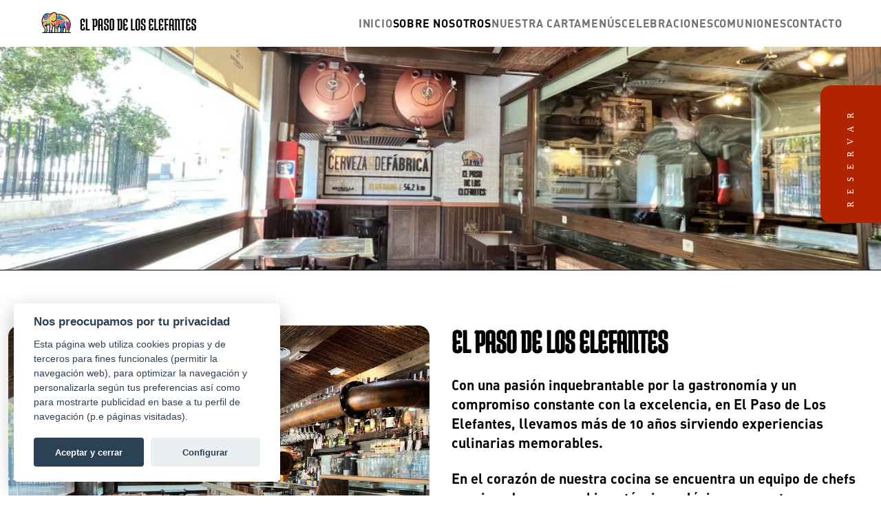

--- FILE ---
content_type: text/html; charset=UTF-8
request_url: https://elpasodeloselefantes.com/nosotros/
body_size: 13328
content:
<!DOCTYPE html>
<html lang="es">
<head>
	<!-- Meta -->
    <meta charset="UTF-8" />
    <meta name="viewport" content="width=device-width, initial-scale=1.0">
	<meta http-equiv="X-UA-Compatible" content="IE=edge" />
	<meta name="description" content="Blackout Smash Burger, Tienda de Hamburgesas, Comida Rapida">
	<meta name="keywords" content="Hamburgesa, Comida, Burger, Patatas, Fritas, Snacks, Postres, Smash, Blackout" />
    <meta name="author" content="Intratum & KvX" />
	<!-- Title -->
	    <title>Nosotros | El paso de los elefantes</title>
	<!-- TailWind CDN (Temp) -->
	<script src="https://cdn.tailwindcss.com"></script>
	<!-- Load Proyect Npm Prod Configs: -->
	<script type="text/javascript" src="https://elpasodeloselefantes.com/wp-content/themes/Blackout/assets/bundle.js"></script>
	<!-- My Style Cacheado Dev -->
	<link rel="stylesheet" href="https://elpasodeloselefantes.com/wp-content/themes/Blackout/style.css?v=2822" />
	<!-- KvX JS -->
	<script>const Swiper_kvx = window.Swiper_kvx;</script>
	<script type="text/javascript" src="https://elpasodeloselefantes.com/wp-content/themes/Blackout/assets/kvx_js/classes/ResaltarText.js"></script>
	<script type="text/javascript" src="https://elpasodeloselefantes.com/wp-content/themes/Blackout/assets/kvx_js/narrow_menu.js"></script>
	<script type="text/javascript" src="https://elpasodeloselefantes.com/wp-content/themes/Blackout/assets/kvx_js/active_link_header.js"></script>
	<script type="text/javascript" src="https://elpasodeloselefantes.com/wp-content/themes/Blackout/assets/kvx_js/find_bar.js"></script>
	<script type="text/javascript" src="https://elpasodeloselefantes.com/wp-content/themes/Blackout/assets/kvx_js/ajax_carrito.js"></script>
	<!-- WordPress CMS Dependencies: -->
	
<!-- Optimización para motores de búsqueda de Rank Math -  https://rankmath.com/ -->
<meta name="robots" content="follow, index, max-snippet:-1, max-video-preview:-1, max-image-preview:large"/>
<link rel="canonical" href="https://elpasodeloselefantes.com/nosotros/" />
<meta property="og:locale" content="es_ES" />
<meta property="og:type" content="article" />
<meta property="og:title" content="Nosotros - El paso de los elefantes" />
<meta property="og:url" content="https://elpasodeloselefantes.com/nosotros/" />
<meta property="og:site_name" content="El paso de los elefantes" />
<meta property="og:updated_time" content="2023-10-02T18:25:46+00:00" />
<meta property="article:published_time" content="2023-06-29T12:34:40+00:00" />
<meta property="article:modified_time" content="2023-10-02T18:25:46+00:00" />
<meta name="twitter:card" content="summary_large_image" />
<meta name="twitter:title" content="Nosotros - El paso de los elefantes" />
<meta name="twitter:label1" content="Tiempo de lectura" />
<meta name="twitter:data1" content="Menos de un minuto" />
<script type="application/ld+json" class="rank-math-schema">{"@context":"https://schema.org","@graph":[{"@type":"Organization","@id":"https://elpasodeloselefantes.com/#organization","name":"El paso de los elefantes","url":"https://elpasodeloselefantes.com"},{"@type":"WebSite","@id":"https://elpasodeloselefantes.com/#website","url":"https://elpasodeloselefantes.com","name":"El paso de los elefantes","publisher":{"@id":"https://elpasodeloselefantes.com/#organization"},"inLanguage":"es"},{"@type":"BreadcrumbList","@id":"https://elpasodeloselefantes.com/nosotros/#breadcrumb","itemListElement":[{"@type":"ListItem","position":"1","item":{"@id":"https://elpasodeloselefantes.com","name":"Portada"}},{"@type":"ListItem","position":"2","item":{"@id":"https://elpasodeloselefantes.com/nosotros/","name":"Nosotros"}}]},{"@type":"WebPage","@id":"https://elpasodeloselefantes.com/nosotros/#webpage","url":"https://elpasodeloselefantes.com/nosotros/","name":"Nosotros - El paso de los elefantes","datePublished":"2023-06-29T12:34:40+00:00","dateModified":"2023-10-02T18:25:46+00:00","isPartOf":{"@id":"https://elpasodeloselefantes.com/#website"},"inLanguage":"es","breadcrumb":{"@id":"https://elpasodeloselefantes.com/nosotros/#breadcrumb"}},{"@type":"Person","@id":"https://elpasodeloselefantes.com/author/admin/","name":"admin","url":"https://elpasodeloselefantes.com/author/admin/","image":{"@type":"ImageObject","@id":"https://secure.gravatar.com/avatar/a6fd9c6602608740917017a5e1fd05b15ba965c294f0e5b1bf9ca73209ed88a1?s=96&amp;d=mm&amp;r=g","url":"https://secure.gravatar.com/avatar/a6fd9c6602608740917017a5e1fd05b15ba965c294f0e5b1bf9ca73209ed88a1?s=96&amp;d=mm&amp;r=g","caption":"admin","inLanguage":"es"},"worksFor":{"@id":"https://elpasodeloselefantes.com/#organization"}},{"@type":"Article","headline":"Nosotros - El paso de los elefantes","datePublished":"2023-06-29T12:34:40+00:00","dateModified":"2023-10-02T18:25:46+00:00","author":{"@id":"https://elpasodeloselefantes.com/author/admin/","name":"admin"},"publisher":{"@id":"https://elpasodeloselefantes.com/#organization"},"name":"Nosotros - El paso de los elefantes","@id":"https://elpasodeloselefantes.com/nosotros/#richSnippet","isPartOf":{"@id":"https://elpasodeloselefantes.com/nosotros/#webpage"},"inLanguage":"es","mainEntityOfPage":{"@id":"https://elpasodeloselefantes.com/nosotros/#webpage"}}]}</script>
<!-- /Plugin Rank Math WordPress SEO -->

<link rel="alternate" title="oEmbed (JSON)" type="application/json+oembed" href="https://elpasodeloselefantes.com/wp-json/oembed/1.0/embed?url=https%3A%2F%2Felpasodeloselefantes.com%2Fnosotros%2F" />
<link rel="alternate" title="oEmbed (XML)" type="text/xml+oembed" href="https://elpasodeloselefantes.com/wp-json/oembed/1.0/embed?url=https%3A%2F%2Felpasodeloselefantes.com%2Fnosotros%2F&#038;format=xml" />
<style id='wp-img-auto-sizes-contain-inline-css' type='text/css'>
img:is([sizes=auto i],[sizes^="auto," i]){contain-intrinsic-size:3000px 1500px}
/*# sourceURL=wp-img-auto-sizes-contain-inline-css */
</style>
<style id='wp-emoji-styles-inline-css' type='text/css'>

	img.wp-smiley, img.emoji {
		display: inline !important;
		border: none !important;
		box-shadow: none !important;
		height: 1em !important;
		width: 1em !important;
		margin: 0 0.07em !important;
		vertical-align: -0.1em !important;
		background: none !important;
		padding: 0 !important;
	}
/*# sourceURL=wp-emoji-styles-inline-css */
</style>
<link rel='stylesheet' id='contact-form-7-css' href='https://elpasodeloselefantes.com/wp-content/plugins/contact-form-7/includes/css/styles.css?ver=5.7.6' type='text/css' media='all' />
<link rel='stylesheet' id='woocommerce-layout-css' href='https://elpasodeloselefantes.com/wp-content/plugins/woocommerce/assets/css/woocommerce-layout.css?ver=9.5.3' type='text/css' media='all' />
<link rel='stylesheet' id='woocommerce-smallscreen-css' href='https://elpasodeloselefantes.com/wp-content/plugins/woocommerce/assets/css/woocommerce-smallscreen.css?ver=9.5.3' type='text/css' media='only screen and (max-width: 768px)' />
<link rel='stylesheet' id='woocommerce-general-css' href='https://elpasodeloselefantes.com/wp-content/plugins/woocommerce/assets/css/woocommerce.css?ver=9.5.3' type='text/css' media='all' />
<style id='woocommerce-inline-inline-css' type='text/css'>
.woocommerce form .form-row .required { visibility: visible; }
/*# sourceURL=woocommerce-inline-inline-css */
</style>
<script type="text/javascript" src="https://elpasodeloselefantes.com/wp-includes/js/jquery/jquery.min.js?ver=3.7.1" id="jquery-core-js"></script>
<script type="text/javascript" src="https://elpasodeloselefantes.com/wp-includes/js/jquery/jquery-migrate.min.js?ver=3.4.1" id="jquery-migrate-js"></script>
<script type="text/javascript" src="https://elpasodeloselefantes.com/wp-content/plugins/woocommerce/assets/js/jquery-blockui/jquery.blockUI.min.js?ver=2.7.0-wc.9.5.3" id="jquery-blockui-js" defer="defer" data-wp-strategy="defer"></script>
<script type="text/javascript" id="wc-add-to-cart-js-extra">
/* <![CDATA[ */
var wc_add_to_cart_params = {"ajax_url":"/wp-admin/admin-ajax.php","wc_ajax_url":"/?wc-ajax=%%endpoint%%","i18n_view_cart":"Ver carrito","cart_url":"https://elpasodeloselefantes.com/carrito/","is_cart":"","cart_redirect_after_add":"no"};
//# sourceURL=wc-add-to-cart-js-extra
/* ]]> */
</script>
<script type="text/javascript" src="https://elpasodeloselefantes.com/wp-content/plugins/woocommerce/assets/js/frontend/add-to-cart.min.js?ver=9.5.3" id="wc-add-to-cart-js" defer="defer" data-wp-strategy="defer"></script>
<script type="text/javascript" src="https://elpasodeloselefantes.com/wp-content/plugins/woocommerce/assets/js/js-cookie/js.cookie.min.js?ver=2.1.4-wc.9.5.3" id="js-cookie-js" defer="defer" data-wp-strategy="defer"></script>
<script type="text/javascript" id="woocommerce-js-extra">
/* <![CDATA[ */
var woocommerce_params = {"ajax_url":"/wp-admin/admin-ajax.php","wc_ajax_url":"/?wc-ajax=%%endpoint%%"};
//# sourceURL=woocommerce-js-extra
/* ]]> */
</script>
<script type="text/javascript" src="https://elpasodeloselefantes.com/wp-content/plugins/woocommerce/assets/js/frontend/woocommerce.min.js?ver=9.5.3" id="woocommerce-js" defer="defer" data-wp-strategy="defer"></script>
<link rel="https://api.w.org/" href="https://elpasodeloselefantes.com/wp-json/" /><link rel="alternate" title="JSON" type="application/json" href="https://elpasodeloselefantes.com/wp-json/wp/v2/pages/605" /><link rel="EditURI" type="application/rsd+xml" title="RSD" href="https://elpasodeloselefantes.com/xmlrpc.php?rsd" />
<meta name="generator" content="WordPress 6.9" />
<link rel='shortlink' href='https://elpasodeloselefantes.com/?p=605' />
	<noscript><style>.woocommerce-product-gallery{ opacity: 1 !important; }</style></noscript>
	<script type="text/javascript" id="google_gtagjs" src="https://www.googletagmanager.com/gtag/js?id=G-5CRGX8B8P4" async="async"></script>
<script type="text/javascript" id="google_gtagjs-inline">
/* <![CDATA[ */
window.dataLayer = window.dataLayer || [];function gtag(){dataLayer.push(arguments);}gtag('js', new Date());gtag('config', 'G-5CRGX8B8P4', {} );
/* ]]> */
</script>
<style class='wp-fonts-local' type='text/css'>
@font-face{font-family:Inter;font-style:normal;font-weight:300 900;font-display:fallback;src:url('https://elpasodeloselefantes.com/wp-content/plugins/woocommerce/assets/fonts/Inter-VariableFont_slnt,wght.woff2') format('woff2');font-stretch:normal;}
@font-face{font-family:Cardo;font-style:normal;font-weight:400;font-display:fallback;src:url('https://elpasodeloselefantes.com/wp-content/plugins/woocommerce/assets/fonts/cardo_normal_400.woff2') format('woff2');}
</style>
<link rel="icon" href="https://elpasodeloselefantes.com/wp-content/uploads/2023/09/cropped-download-1-32x32.png" sizes="32x32" />
<link rel="icon" href="https://elpasodeloselefantes.com/wp-content/uploads/2023/09/cropped-download-1-192x192.png" sizes="192x192" />
<link rel="apple-touch-icon" href="https://elpasodeloselefantes.com/wp-content/uploads/2023/09/cropped-download-1-180x180.png" />
<meta name="msapplication-TileImage" content="https://elpasodeloselefantes.com/wp-content/uploads/2023/09/cropped-download-1-270x270.png" />
<style id="wpforms-css-vars-root">
				:root {
					--wpforms-field-border-radius: 3px;
--wpforms-field-border-style: solid;
--wpforms-field-border-size: 1px;
--wpforms-field-background-color: #ffffff;
--wpforms-field-border-color: rgba( 0, 0, 0, 0.25 );
--wpforms-field-border-color-spare: rgba( 0, 0, 0, 0.25 );
--wpforms-field-text-color: rgba( 0, 0, 0, 0.7 );
--wpforms-field-menu-color: #ffffff;
--wpforms-label-color: rgba( 0, 0, 0, 0.85 );
--wpforms-label-sublabel-color: rgba( 0, 0, 0, 0.55 );
--wpforms-label-error-color: #d63637;
--wpforms-button-border-radius: 3px;
--wpforms-button-border-style: none;
--wpforms-button-border-size: 1px;
--wpforms-button-background-color: #066aab;
--wpforms-button-border-color: #066aab;
--wpforms-button-text-color: #ffffff;
--wpforms-page-break-color: #066aab;
--wpforms-background-image: none;
--wpforms-background-position: center center;
--wpforms-background-repeat: no-repeat;
--wpforms-background-size: cover;
--wpforms-background-width: 100px;
--wpforms-background-height: 100px;
--wpforms-background-color: rgba( 0, 0, 0, 0 );
--wpforms-background-url: none;
--wpforms-container-padding: 0px;
--wpforms-container-border-style: none;
--wpforms-container-border-width: 1px;
--wpforms-container-border-color: #000000;
--wpforms-container-border-radius: 3px;
--wpforms-field-size-input-height: 43px;
--wpforms-field-size-input-spacing: 15px;
--wpforms-field-size-font-size: 16px;
--wpforms-field-size-line-height: 19px;
--wpforms-field-size-padding-h: 14px;
--wpforms-field-size-checkbox-size: 16px;
--wpforms-field-size-sublabel-spacing: 5px;
--wpforms-field-size-icon-size: 1;
--wpforms-label-size-font-size: 16px;
--wpforms-label-size-line-height: 19px;
--wpforms-label-size-sublabel-font-size: 14px;
--wpforms-label-size-sublabel-line-height: 17px;
--wpforms-button-size-font-size: 17px;
--wpforms-button-size-height: 41px;
--wpforms-button-size-padding-h: 15px;
--wpforms-button-size-margin-top: 10px;
--wpforms-container-shadow-size-box-shadow: none;

				}
			</style><link rel='stylesheet' id='wc-blocks-style-css' href='https://elpasodeloselefantes.com/wp-content/plugins/woocommerce/assets/client/blocks/wc-blocks.css?ver=wc-9.5.3' type='text/css' media='all' />
<style id='global-styles-inline-css' type='text/css'>
:root{--wp--preset--aspect-ratio--square: 1;--wp--preset--aspect-ratio--4-3: 4/3;--wp--preset--aspect-ratio--3-4: 3/4;--wp--preset--aspect-ratio--3-2: 3/2;--wp--preset--aspect-ratio--2-3: 2/3;--wp--preset--aspect-ratio--16-9: 16/9;--wp--preset--aspect-ratio--9-16: 9/16;--wp--preset--color--black: #000000;--wp--preset--color--cyan-bluish-gray: #abb8c3;--wp--preset--color--white: #ffffff;--wp--preset--color--pale-pink: #f78da7;--wp--preset--color--vivid-red: #cf2e2e;--wp--preset--color--luminous-vivid-orange: #ff6900;--wp--preset--color--luminous-vivid-amber: #fcb900;--wp--preset--color--light-green-cyan: #7bdcb5;--wp--preset--color--vivid-green-cyan: #00d084;--wp--preset--color--pale-cyan-blue: #8ed1fc;--wp--preset--color--vivid-cyan-blue: #0693e3;--wp--preset--color--vivid-purple: #9b51e0;--wp--preset--gradient--vivid-cyan-blue-to-vivid-purple: linear-gradient(135deg,rgb(6,147,227) 0%,rgb(155,81,224) 100%);--wp--preset--gradient--light-green-cyan-to-vivid-green-cyan: linear-gradient(135deg,rgb(122,220,180) 0%,rgb(0,208,130) 100%);--wp--preset--gradient--luminous-vivid-amber-to-luminous-vivid-orange: linear-gradient(135deg,rgb(252,185,0) 0%,rgb(255,105,0) 100%);--wp--preset--gradient--luminous-vivid-orange-to-vivid-red: linear-gradient(135deg,rgb(255,105,0) 0%,rgb(207,46,46) 100%);--wp--preset--gradient--very-light-gray-to-cyan-bluish-gray: linear-gradient(135deg,rgb(238,238,238) 0%,rgb(169,184,195) 100%);--wp--preset--gradient--cool-to-warm-spectrum: linear-gradient(135deg,rgb(74,234,220) 0%,rgb(151,120,209) 20%,rgb(207,42,186) 40%,rgb(238,44,130) 60%,rgb(251,105,98) 80%,rgb(254,248,76) 100%);--wp--preset--gradient--blush-light-purple: linear-gradient(135deg,rgb(255,206,236) 0%,rgb(152,150,240) 100%);--wp--preset--gradient--blush-bordeaux: linear-gradient(135deg,rgb(254,205,165) 0%,rgb(254,45,45) 50%,rgb(107,0,62) 100%);--wp--preset--gradient--luminous-dusk: linear-gradient(135deg,rgb(255,203,112) 0%,rgb(199,81,192) 50%,rgb(65,88,208) 100%);--wp--preset--gradient--pale-ocean: linear-gradient(135deg,rgb(255,245,203) 0%,rgb(182,227,212) 50%,rgb(51,167,181) 100%);--wp--preset--gradient--electric-grass: linear-gradient(135deg,rgb(202,248,128) 0%,rgb(113,206,126) 100%);--wp--preset--gradient--midnight: linear-gradient(135deg,rgb(2,3,129) 0%,rgb(40,116,252) 100%);--wp--preset--font-size--small: 13px;--wp--preset--font-size--medium: 20px;--wp--preset--font-size--large: 36px;--wp--preset--font-size--x-large: 42px;--wp--preset--font-family--inter: "Inter", sans-serif;--wp--preset--font-family--cardo: Cardo;--wp--preset--spacing--20: 0.44rem;--wp--preset--spacing--30: 0.67rem;--wp--preset--spacing--40: 1rem;--wp--preset--spacing--50: 1.5rem;--wp--preset--spacing--60: 2.25rem;--wp--preset--spacing--70: 3.38rem;--wp--preset--spacing--80: 5.06rem;--wp--preset--shadow--natural: 6px 6px 9px rgba(0, 0, 0, 0.2);--wp--preset--shadow--deep: 12px 12px 50px rgba(0, 0, 0, 0.4);--wp--preset--shadow--sharp: 6px 6px 0px rgba(0, 0, 0, 0.2);--wp--preset--shadow--outlined: 6px 6px 0px -3px rgb(255, 255, 255), 6px 6px rgb(0, 0, 0);--wp--preset--shadow--crisp: 6px 6px 0px rgb(0, 0, 0);}:where(.is-layout-flex){gap: 0.5em;}:where(.is-layout-grid){gap: 0.5em;}body .is-layout-flex{display: flex;}.is-layout-flex{flex-wrap: wrap;align-items: center;}.is-layout-flex > :is(*, div){margin: 0;}body .is-layout-grid{display: grid;}.is-layout-grid > :is(*, div){margin: 0;}:where(.wp-block-columns.is-layout-flex){gap: 2em;}:where(.wp-block-columns.is-layout-grid){gap: 2em;}:where(.wp-block-post-template.is-layout-flex){gap: 1.25em;}:where(.wp-block-post-template.is-layout-grid){gap: 1.25em;}.has-black-color{color: var(--wp--preset--color--black) !important;}.has-cyan-bluish-gray-color{color: var(--wp--preset--color--cyan-bluish-gray) !important;}.has-white-color{color: var(--wp--preset--color--white) !important;}.has-pale-pink-color{color: var(--wp--preset--color--pale-pink) !important;}.has-vivid-red-color{color: var(--wp--preset--color--vivid-red) !important;}.has-luminous-vivid-orange-color{color: var(--wp--preset--color--luminous-vivid-orange) !important;}.has-luminous-vivid-amber-color{color: var(--wp--preset--color--luminous-vivid-amber) !important;}.has-light-green-cyan-color{color: var(--wp--preset--color--light-green-cyan) !important;}.has-vivid-green-cyan-color{color: var(--wp--preset--color--vivid-green-cyan) !important;}.has-pale-cyan-blue-color{color: var(--wp--preset--color--pale-cyan-blue) !important;}.has-vivid-cyan-blue-color{color: var(--wp--preset--color--vivid-cyan-blue) !important;}.has-vivid-purple-color{color: var(--wp--preset--color--vivid-purple) !important;}.has-black-background-color{background-color: var(--wp--preset--color--black) !important;}.has-cyan-bluish-gray-background-color{background-color: var(--wp--preset--color--cyan-bluish-gray) !important;}.has-white-background-color{background-color: var(--wp--preset--color--white) !important;}.has-pale-pink-background-color{background-color: var(--wp--preset--color--pale-pink) !important;}.has-vivid-red-background-color{background-color: var(--wp--preset--color--vivid-red) !important;}.has-luminous-vivid-orange-background-color{background-color: var(--wp--preset--color--luminous-vivid-orange) !important;}.has-luminous-vivid-amber-background-color{background-color: var(--wp--preset--color--luminous-vivid-amber) !important;}.has-light-green-cyan-background-color{background-color: var(--wp--preset--color--light-green-cyan) !important;}.has-vivid-green-cyan-background-color{background-color: var(--wp--preset--color--vivid-green-cyan) !important;}.has-pale-cyan-blue-background-color{background-color: var(--wp--preset--color--pale-cyan-blue) !important;}.has-vivid-cyan-blue-background-color{background-color: var(--wp--preset--color--vivid-cyan-blue) !important;}.has-vivid-purple-background-color{background-color: var(--wp--preset--color--vivid-purple) !important;}.has-black-border-color{border-color: var(--wp--preset--color--black) !important;}.has-cyan-bluish-gray-border-color{border-color: var(--wp--preset--color--cyan-bluish-gray) !important;}.has-white-border-color{border-color: var(--wp--preset--color--white) !important;}.has-pale-pink-border-color{border-color: var(--wp--preset--color--pale-pink) !important;}.has-vivid-red-border-color{border-color: var(--wp--preset--color--vivid-red) !important;}.has-luminous-vivid-orange-border-color{border-color: var(--wp--preset--color--luminous-vivid-orange) !important;}.has-luminous-vivid-amber-border-color{border-color: var(--wp--preset--color--luminous-vivid-amber) !important;}.has-light-green-cyan-border-color{border-color: var(--wp--preset--color--light-green-cyan) !important;}.has-vivid-green-cyan-border-color{border-color: var(--wp--preset--color--vivid-green-cyan) !important;}.has-pale-cyan-blue-border-color{border-color: var(--wp--preset--color--pale-cyan-blue) !important;}.has-vivid-cyan-blue-border-color{border-color: var(--wp--preset--color--vivid-cyan-blue) !important;}.has-vivid-purple-border-color{border-color: var(--wp--preset--color--vivid-purple) !important;}.has-vivid-cyan-blue-to-vivid-purple-gradient-background{background: var(--wp--preset--gradient--vivid-cyan-blue-to-vivid-purple) !important;}.has-light-green-cyan-to-vivid-green-cyan-gradient-background{background: var(--wp--preset--gradient--light-green-cyan-to-vivid-green-cyan) !important;}.has-luminous-vivid-amber-to-luminous-vivid-orange-gradient-background{background: var(--wp--preset--gradient--luminous-vivid-amber-to-luminous-vivid-orange) !important;}.has-luminous-vivid-orange-to-vivid-red-gradient-background{background: var(--wp--preset--gradient--luminous-vivid-orange-to-vivid-red) !important;}.has-very-light-gray-to-cyan-bluish-gray-gradient-background{background: var(--wp--preset--gradient--very-light-gray-to-cyan-bluish-gray) !important;}.has-cool-to-warm-spectrum-gradient-background{background: var(--wp--preset--gradient--cool-to-warm-spectrum) !important;}.has-blush-light-purple-gradient-background{background: var(--wp--preset--gradient--blush-light-purple) !important;}.has-blush-bordeaux-gradient-background{background: var(--wp--preset--gradient--blush-bordeaux) !important;}.has-luminous-dusk-gradient-background{background: var(--wp--preset--gradient--luminous-dusk) !important;}.has-pale-ocean-gradient-background{background: var(--wp--preset--gradient--pale-ocean) !important;}.has-electric-grass-gradient-background{background: var(--wp--preset--gradient--electric-grass) !important;}.has-midnight-gradient-background{background: var(--wp--preset--gradient--midnight) !important;}.has-small-font-size{font-size: var(--wp--preset--font-size--small) !important;}.has-medium-font-size{font-size: var(--wp--preset--font-size--medium) !important;}.has-large-font-size{font-size: var(--wp--preset--font-size--large) !important;}.has-x-large-font-size{font-size: var(--wp--preset--font-size--x-large) !important;}
/*# sourceURL=global-styles-inline-css */
</style>
</head>
<body>
	<main>
		<!-- Main Header -->
				<header id='main-header-container' class="px-3 lg:px-14 py-4 sticky z-50 top-0 bg-[#fff] flex flex-col gap-2 md:flex-row md:justify-between custom-header-sp">
			<!-- Logo -->
			<div class='flex justify-center md:justify-start items-center gap-3 lg:w-[20%]'>
				<!-- Narrow Icon -->
				<figure class="md:hidden" id="menuopen">
					<img src="https://elpasodeloselefantes.com/wp-content/themes/Blackout/assets/icons/main-icons/narrow-icon.svg" class="lazyload" alt='narrow-icon-svg' draggable='false'/>
				</figure>
				<!-- Logo Img -->
				<figure class='blackout-animation' onclick="window.location.href = '/'">
					<img src="https://elpasodeloselefantes.com/wp-content/themes/Blackout/assets/ghauiwah.svg" class="lazyload w-[250px]" alt="logo-svg" draggable="false" />
				</figure>
			</div>
			<!-- NavMenu (Dinamico) -->
			<nav class='hidden md:flex items-center'>
				<ul id='main-menu-container' class='flex gap-6 md:gap-3 lg:gap-6'>
									
						<li class="inline-block text-[#717171] f-din-700 ">
							<a href="/" class="md:text-xs lg:text-base tracking-wider smooth-transition hover:text-[#000]">INICIO</a>
						</li>
									
						<li class="inline-block text-[#717171] f-din-700 active-li-nav">
							<a href="/nosotros" class="md:text-xs lg:text-base tracking-wider smooth-transition hover:text-[#000]">SOBRE NOSOTROS</a>
						</li>
									
						<li class="inline-block text-[#717171] f-din-700 ">
							<a href="/wp-content/uploads/2023/09/CARTA_EPDLE_2022.pdf" class="md:text-xs lg:text-base tracking-wider smooth-transition hover:text-[#000]">NUESTRA CARTA</a>
						</li>
									
						<li class="inline-block text-[#717171] f-din-700 ">
							<a href="/menus" class="md:text-xs lg:text-base tracking-wider smooth-transition hover:text-[#000]">MENÚS</a>
						</li>
									
						<li class="inline-block text-[#717171] f-din-700 ">
							<a href="/#" class="md:text-xs lg:text-base tracking-wider smooth-transition hover:text-[#000]">CELEBRACIONES</a>
						</li>
									
						<li class="inline-block text-[#717171] f-din-700 ">
							<a href="https://elpasodeloselefantes.com/wp-content/uploads/2024/05/MENUS-COMUNIONES-2024.pdf" class="md:text-xs lg:text-base tracking-wider smooth-transition hover:text-[#000]">COMUNIONES</a>
						</li>
									
						<li class="inline-block text-[#717171] f-din-700 ">
							<a href="/contacto" class="md:text-xs lg:text-base tracking-wider smooth-transition hover:text-[#000]">CONTACTO</a>
						</li>
									</ul> 
			</nav>

		</header>
		<!-- Narrow Menu -->
		<nav class="fixed md:hidden top-0 -left-80 w-80 z-30 h-full text-white px-16 pt-32 pb-8 overflow-auto" style="background:#000;" id="menumobile">
			<figure class="absolute top-14 left-7" id="closemenu">
				<img data-src="https://elpasodeloselefantes.com/wp-content/themes/Blackout/assets/icons/main-icons/close-icon-w.svg" class='lazyload' alt='close-icon-svg' draggable="false" />
			</figure>
			<ul>
									<li><a class="block pb-3 text-xl tracking-wider smooth-transition opacity-70 f-din-700 hover:text-[#FAFF00] hover:opacity-100" href="/">INICIO</a></li>
									<li><a class="block pb-3 text-xl tracking-wider smooth-transition opacity-70 f-din-700 hover:text-[#FAFF00] hover:opacity-100" href="/nosotros">SOBRE NOSOTROS</a></li>
									<li><a class="block pb-3 text-xl tracking-wider smooth-transition opacity-70 f-din-700 hover:text-[#FAFF00] hover:opacity-100" href="/wp-content/uploads/2023/09/CARTA_EPDLE_2022.pdf">NUESTRA CARTA</a></li>
									<li><a class="block pb-3 text-xl tracking-wider smooth-transition opacity-70 f-din-700 hover:text-[#FAFF00] hover:opacity-100" href="/menus">MENÚS</a></li>
									<li><a class="block pb-3 text-xl tracking-wider smooth-transition opacity-70 f-din-700 hover:text-[#FAFF00] hover:opacity-100" href="/#">CELEBRACIONES</a></li>
									<li><a class="block pb-3 text-xl tracking-wider smooth-transition opacity-70 f-din-700 hover:text-[#FAFF00] hover:opacity-100" href="https://elpasodeloselefantes.com/wp-content/uploads/2024/05/MENUS-COMUNIONES-2024.pdf">COMUNIONES</a></li>
									<li><a class="block pb-3 text-xl tracking-wider smooth-transition opacity-70 f-din-700 hover:text-[#FAFF00] hover:opacity-100" href="/contacto">CONTACTO</a></li>
							</ul>
		</nav>
		
	<!-------------------------------- @ Contenido Flexible @ -------------------------------->
			<!-- Banner Main V2 (OBG) -->
<section id='section_0' class='bg-[#1E1C1C] border-b border-black relative flex justify-center items-center'>
    <!-- Fondo -->
            <figure class='w-full h-[50vh] md:h-[45vh] overflow-hidden'>
            <img data-src="https://elpasodeloselefantes.com/wp-content/uploads/2023/09/IMG_4867-scaled.jpg" class="lazyload w-full h-full object-cover" alt="banner-bg-png" draggable="false" />
        </figure>
        <!-- Content -->
    <header class='absolute px-3 lg:px-0 bg-[#0000006d] md:bg-transparent'>
        <h2 class='text-white md:text-[#e6e6e6] f-impact-400 text-7xl lg:text-8xl 2xl:text-9xl text-center'></h2>
    </header>
</section>			<!-- Section Article (OV) -->
<section id='section_1' class='container mx-auto px-3 grid md:grid-cols-2 gap-8 py-20'>
    <!-- Content -->
    <article class='overflow-hidden md:order-1'>
        <header class='mb-6'>
            <h2 class='text-[#000] uppercase f-impacted custom-title-color text-5xl font-semibold text-center md:text-left'>El paso de los elefantes</h2>
        </header>
        <div role='text' class='auto-p-mb text-xl f-din-700  mb-3'>
            <p><span style="font-weight: 400;">Con una pasión inquebrantable por la gastronomía y un compromiso constante con la excelencia, en El Paso de Los Elefantes, llevamos más de 10 años sirviendo experiencias culinarias memorables.</span></p>
<p><span style="font-weight: 400;">En el corazón de nuestra cocina se encuentra un equipo de chefs apasionados que combinan técnicas clásicas con un toque tradicional. Utilizamos ingredientes frescos y locales siempre que es posible, lo que se traduce en una carta dinámica que refleja la temporada y la inspiración del momento.</span></p>
			
        </div>
    </article>
    <!-- Imagen -->
    <figure class='rounded-2xl overflow-hidden max-h-[672px]'>
        <img data-src='https://elpasodeloselefantes.com/wp-content/uploads/2023/09/IMG_4885-scaled.jpg' class='lazyload h-full w-full object-contain' alt='img-article-png' draggable="false" />
    </figure>
</section>			<!-- Banner Text & Logo -->
<section id='section_2' style="background:url('https://elpasodeloselefantes.com/wp-content/themes/Blackout/assets/gnaouenguaio.svg') 50% 50%;background-size:100%;" class='relative py-20 flex justify-center bg-[#dbc567] bg-black text-white'>

	<header class='md:w-[80%] px-3 lg:px-0 max-w-full relative z-20'>
        <div class='flex justify-center mb-6 font-bold text-3xl text-center'>
          
        </div>
        <div role='text' class='f-din-700 text-white  text-3xl text-center w-[800px] max-w-full mx-auto'>
                    </div>
    </header>
</section>			<!-- Section Article (OV) -->
<section id='section_3' class='container mx-auto px-3 grid md:grid-cols-2 gap-8 py-20'>
    <!-- Content -->
    <article class='overflow-hidden '>
        <header class='mb-6'>
            <h2 class='text-[#000] uppercase f-impacted custom-title-color text-5xl font-semibold text-center md:text-left'>Una experiencia única</h2>
        </header>
        <div role='text' class='auto-p-mb text-xl f-din-700  mb-3'>
            <p><span style="font-weight: 400;">Nuestro personal, amable y profesional está dedicado a brindarte un servicio excepcional, desde el momento en que entras por la puerta hasta que te despides con una sonrisa en el rostro. Nuestra misión es convertir cada comida en una experiencia memorable, cada reunión en una celebración y cada visita en una razón para volver. Queremos que te sientas como en casa en nuestro restaurante y que disfrutes de momentos especiales con amigos y seres queridos.</span></p>
<p><span style="font-weight: 400;">Gracias por elegirnos como tu destino gastronómico. Esperamos que disfrutes de nuestros sabores y la calidez de nuestra hospitalidad en cada visita. </span></p>
			
        </div>
    </article>
    <!-- Imagen -->
    <figure class='rounded-2xl overflow-hidden max-h-[672px]'>
        <img data-src='https://elpasodeloselefantes.com/wp-content/uploads/2023/09/IMG_4838-scaled.jpg' class='lazyload h-full w-full object-contain' alt='img-article-png' draggable="false" />
    </figure>
</section>			<!-- Section WARNINGS (Repetidor) -->
<section id='section_4' class='bg-white py-14' style="background:url('https://elpasodeloselefantes.com/wp-content/themes/Blackout/assets/superficie-madera-textura-vintage.jpg');">
    <div class='lg:w-[75%] 2xl:container mx-auto px-6 lg:px-0 grid md:grid-cols-2 gap-14 lg:gap-20'>
                    <article class='bg-[#426db0] p-6 text-white f-din-700 flex flex-col gap-3 rounded md:min-h-[350px]'>
                <header class='f-impact-400'>
                    <h2 class='text-xl lg:text-2xl mb-4'>CARTA</h2>
                    <h3 class='text-3xl 2xl:text-4xl'>Tu viaje gastronómico comienza aquí, en nuestra tentadora carta.</h3>
                </header>
                <section class='flex flex-col justify-between items-start gap-3 md:h-[172px]'>
                    <div class='text-lg pr-3 custom-sb-black'>
                        Descubre nuestras deliciosas propuestas y déjate llevar por unos sabores que te enamorarán.                    </div>
                    <a href='/carta' class='bg-[#1E1C1C] text-white px-8 py-1 rounded smooth-transition hover:tracking-wider hover:rounded-2xl hover:bg-white hover:shadow-lg hover:text-black'>VER</a>
                </section>
            </article>
                    <article class='bg-[#e67051] p-6 text-white f-din-700 flex flex-col gap-3 rounded md:min-h-[350px]'>
                <header class='f-impact-400'>
                    <h2 class='text-xl lg:text-2xl mb-4'>MENUS</h2>
                    <h3 class='text-3xl 2xl:text-4xl'>Somos tu mejor elección para disfrutar de menús irresistibles en compañía</h3>
                </header>
                <section class='flex flex-col justify-between items-start gap-3 md:h-[172px]'>
                    <div class='text-lg pr-3 custom-sb-black'>
                        Reúne a tus amigos, familiares o colegas y experimenta la excelencia de nuestros menús para grupos.                    </div>
                    <a href='/carta' class='bg-[#1E1C1C] text-white px-8 py-1 rounded smooth-transition hover:tracking-wider hover:rounded-2xl hover:bg-white hover:shadow-lg hover:text-black'>VER</a>
                </section>
            </article>
            </div>
</section>			<!-- Section Galeria -->
<section id='section_5' class='bg-black grid grid-cols-2 md:grid-cols-4 border-y border-[#ffffff56]' onclick="window.open('#')">
            <figure class='w-full h-full overflow-hidden smooth-transition opacity-75 hover:opacity-100 hover:grayscale-0 '>
            <img data-src="https://elpasodeloselefantes.com/wp-content/uploads/2023/09/Z620532-scaled.jpg" class="lazyload w-full h-full object-cover" alt="gallery-item-png" draggable="false" />
        </figure>
            <figure class='w-full h-full overflow-hidden smooth-transition opacity-75 hover:opacity-100 hover:grayscale-0 '>
            <img data-src="https://elpasodeloselefantes.com/wp-content/uploads/2023/09/Z629711_1-scaled.jpg" class="lazyload w-full h-full object-cover" alt="gallery-item-png" draggable="false" />
        </figure>
            <figure class='w-full h-full overflow-hidden smooth-transition opacity-75 hover:opacity-100 hover:grayscale-0 '>
            <img data-src="https://elpasodeloselefantes.com/wp-content/uploads/2023/09/Z620053-1-scaled.jpg" class="lazyload w-full h-full object-cover" alt="gallery-item-png" draggable="false" />
        </figure>
            <figure class='w-full h-full overflow-hidden smooth-transition opacity-75 hover:opacity-100 hover:grayscale-0 '>
            <img data-src="https://elpasodeloselefantes.com/wp-content/uploads/2023/09/Z629716_1-scaled.jpg" class="lazyload w-full h-full object-cover" alt="gallery-item-png" draggable="false" />
        </figure>
            <figure class='w-full h-full overflow-hidden smooth-transition opacity-75 hover:opacity-100 hover:grayscale-0 '>
            <img data-src="https://elpasodeloselefantes.com/wp-content/uploads/2023/09/Z620049-1-scaled.jpg" class="lazyload w-full h-full object-cover" alt="gallery-item-png" draggable="false" />
        </figure>
            <figure class='w-full h-full overflow-hidden smooth-transition opacity-75 hover:opacity-100 hover:grayscale-0 '>
            <img data-src="https://elpasodeloselefantes.com/wp-content/uploads/2023/09/Z629705_1-scaled.jpg" class="lazyload w-full h-full object-cover" alt="gallery-item-png" draggable="false" />
        </figure>
            <figure class='w-full h-full overflow-hidden smooth-transition opacity-75 hover:opacity-100 hover:grayscale-0 '>
            <img data-src="https://elpasodeloselefantes.com/wp-content/uploads/2023/09/Z620012-1-scaled.jpg" class="lazyload w-full h-full object-cover" alt="gallery-item-png" draggable="false" />
        </figure>
            <figure class='w-full h-full overflow-hidden smooth-transition opacity-75 hover:opacity-100 hover:grayscale-0 '>
            <img data-src="https://elpasodeloselefantes.com/wp-content/uploads/2023/09/Z620021-1-scaled.jpg" class="lazyload w-full h-full object-cover" alt="gallery-item-png" draggable="false" />
        </figure>
            <figure class='w-full h-full overflow-hidden smooth-transition opacity-75 hover:opacity-100 hover:grayscale-0 '>
            <img data-src="https://elpasodeloselefantes.com/wp-content/uploads/2023/09/Z620002-1-scaled.jpg" class="lazyload w-full h-full object-cover" alt="gallery-item-png" draggable="false" />
        </figure>
            <figure class='w-full h-full overflow-hidden smooth-transition opacity-75 hover:opacity-100 hover:grayscale-0 '>
            <img data-src="https://elpasodeloselefantes.com/wp-content/uploads/2023/09/Z629691_1-scaled.jpg" class="lazyload w-full h-full object-cover" alt="gallery-item-png" draggable="false" />
        </figure>
            <figure class='w-full h-full overflow-hidden smooth-transition opacity-75 hover:opacity-100 hover:grayscale-0 '>
            <img data-src="https://elpasodeloselefantes.com/wp-content/uploads/2023/09/Z620537-1-scaled.jpg" class="lazyload w-full h-full object-cover" alt="gallery-item-png" draggable="false" />
        </figure>
            <figure class='w-full h-full overflow-hidden smooth-transition opacity-75 hover:opacity-100 hover:grayscale-0 '>
            <img data-src="https://elpasodeloselefantes.com/wp-content/uploads/2023/09/Z629687_1-scaled.jpg" class="lazyload w-full h-full object-cover" alt="gallery-item-png" draggable="false" />
        </figure>
    </section>			<!-- Banner Links (Repetidor) -->
<section id='section_6' style="background:url('https://elpasodeloselefantes.com/wp-content/themes/Blackout/assets/textura-fondo-madera.jpg');" class='flex items-center justify-center bg-cover py-12' style='background-image: url("https://elpasodeloselefantes.com/wp-content/uploads/2023/06/Group-2.png")'>
    <!-- Links -->
    <nav class='px-3 lg:px-0'>
        <ul class='flex flex-wrap md:flex-nowrap justify-center gap-6 text-white f-impact-400 text-3xl 2xl:text-4xl'>
                            <li class='w-[230px] text-center flex items-center justify-center'>
                    <a href="/" class='smooth-transition hover:text-white'>NUESTROS MENÚS</a>
                </li>
                            <li class='w-[230px] text-center flex items-center justify-center'>
                    <a href="/carta" class='smooth-transition hover:text-white'>NUESTRA CARTA</a>
                </li>
                            <li class='w-[230px] text-center flex items-center justify-center'>
                    <a href="/nosotros" class='smooth-transition hover:text-white'>MENÚS COMUNIONES</a>
                </li>
                            <li class='w-[230px] text-center flex items-center justify-center'>
                    <a href="/contacto" class='smooth-transition hover:text-white'>CONTACTA CON NOSOTROS</a>
                </li>
                    </ul>
    </nav>
</section>		<!---------------------------------------------------------------->
	</main>
    <!-- Footer Static --> 
    <footer id='main-footer-container'>
        <!-- Section Zap -->
        <div role='figure' class='bg-[#FAFF00] py-2 flex justify-center items-center gap-3' style="background:url('/wp-content/themes/Blackout/assets/gnaouenguaio.svg') 50% 50%;background-size:50%;">
                            <figure>
                </figure>
                            <figure>
                </figure>
                            <figure>
                </figure>
                    </div>
        <!-- Contact Info -->
        <section class='bg-[#000] px-3 md:px-14 py-2 text-white text-sm grid grid-cols-1 md:grid-cols-2 lg:grid-cols-3 gap-6' >
			<div><div class="gtranslate_wrapper" id="gt-wrapper-53165742"></div></div>
            <figure class='flex gap-3 justify-center items-center'>
                <img data-src="https://elpasodeloselefantes.com/wp-content/themes/Blackout/assets/icons/phone-icon.svg" class="lazyload" alt="phone-icon-svg" draggable="false" />
                <figcaption><span class='font-semibold text-white'>Teléfono</span>: <br/> 968 31 12 71</figcaption>
            </figure>
            <address class=' flex items-center justify-center text-xs'>
                <cite><time>2024</time> El Paso de los elefantes © Todos los derechos reservados</cite>
            </address>
            <div class='flex items-center justify-center gap-6'>
                <a href='https://www.instagram.com/elpasodeloselefantes/?hl=es' target='_blank'>
                    <figure class='smooth-transition opacity-70 hover:opacity-100 hover:scale-105'>
                        <img data-src="https://elpasodeloselefantes.com/wp-content/themes/Blackout/assets/icons/instagram-icon.svg" class='lazyload' alt='instagram-icon-svg' draggable="false" />
                    </figure>
                </a>
                <a href='https://www.facebook.com/ElPasoDeLosElefantes/?locale=es_ES' target='_blank'>
                    <figure class='smooth-transition opacity-70 hover:opacity-100 hover:scale-105'>
                        <img data-src="https://elpasodeloselefantes.com/wp-content/themes/Blackout/assets/icons/facebook-icon.svg" class='lazyload' alt='facebook-icon-svg' draggable="false" />
                    </figure>
                </a>
            </div>
        </section>
        <!-- Politicas -->
        <section class='bg-[#0e0e0e] py-1 text-white px-3 md:px-14 grid grid-cols-1 lg:grid-cols-3 gap-6 flex items-center'>
            <nav class='flex justify-center items-center'>
                <ul class='flex justify-between gap-3 lg:w-full text-sm md:text-xs lg:text-sm'>
                    <li><a href='/aviso-legal' class='smooth-transition opacity-50 hover:opacity-100'>Aviso Legal</a></li>
                    <li><a href='/politica-privacidad' class='smooth-transition opacity-50 hover:opacity-100'>Politicas de Privacidad</a></li>
                    <li><a href='/politica-cookies' class='smooth-transition opacity-50 hover:opacity-100'>Politicas de Cookies</a></li>
                </ul>
            </nav>

        </section>
    </footer>
	
	<a id="btn-reservas" target="_blank" href="https://elpasodeloselefantes.myrestoo.net/">RESERVAR</a>
	<a id="btn-reservas-mobile" target="_blank" href="https://elpasodeloselefantes.myrestoo.net/">RESERVAR</a>
	
<style>
#btn-reservas{
position: fixed;
bottom: 55%;
right: 0px;
z-index: 10000;
font-size: 12px;
font-weight: 500;
border: none;
outline: none;
background-color: #b02500;
cursor: pointer;
padding-right: 35px;
border-radius: 0 15px 15px 0;
color: #FFFFFF;
font-family: Montserrat;
padding-top: 23px;
padding-bottom: 29px;
padding-left: 35px;
writing-mode: vertical-rl;
transform: rotate(180deg);
letter-spacing: 11px;
}
#btn-reservas:hover{
cursor:pointer;
}
@media (max-width: 991px){
#btn-reservas-mobile{
display: block;
position: fixed;
bottom: 55%;
right: 0px;
z-index: 10000;
font-size: 11px;
font-weight: 400;
border: none;
outline: none;
background-color: #b02500;
padding: 15px 17px 15px 30px;
color: #FFFFFF;
font-family: Montserrat;
border-radius: 0 15px 15px 0;
cursor: pointer;
letter-spacing: 6px;
writing-mode: vertical-rl;
transform: rotate(180deg);
}
#btn-reservas{
display: none;
}
}
@media (min-width: 990px){
#btn-reservas-mobile{
display: none;
}
}

@media (max-width: 991px){
#btn-reservas-mobile{
display: block;
position: fixed;
bottom: 55%;
right: 0px;
z-index: 10000;
font-size: 11px;
font-weight: 400;
border: none;
outline: none;
background-color: #b02500;
padding: 15px 17px 15px 30px;
color: #FFFFFF;
font-family: Montserrat;
border-radius: 0 15px 15px 0;
cursor: pointer;
letter-spacing: 6px;
writing-mode: vertical-rl;
transform: rotate(180deg);
}
#btn-reservas{
display: none;
}
}
@media (min-width: 990px){
#btn-reservas-mobile{
display: none;
}
</style>
	
<link rel="stylesheet" type="text/css" href="https://cdn.jsdelivr.net/gh/orestbida/cookieconsent@v2.6.2/dist/cookieconsent.css" />
<script src="https://cdn.jsdelivr.net/gh/orestbida/cookieconsent@v2.6.2/dist/cookieconsent.js"></script>
<script>
// obtain cookieconsent plugin
var cc = initCookieConsent();
// microsoft logo
var logo = '';
var cookie = '🍪';
// run plugin with config object
cc.run({
current_lang : 'es',
autoclear_cookies : true,                   // default: false
cookie_name: 'cc_cookie',             // default: 'cc_cookie'
cookie_expiration : 365,                    // default: 182
page_scripts: true,                         // default: false
// auto_language: null,                     // default: null; could also be 'browser' or 'document'
// autorun: true,                           // default: true
// delay: 0,                                // default: 0
// force_consent: false,
// hide_from_bots: false,                   // default: false
// remove_cookie_tables: false              // default: false
// cookie_domain: location.hostname,        // default: current domain
// cookie_path: "/",                        // default: root
// cookie_same_site: "Lax",
// use_rfc_cookie: false,                   // default: false
// revision: 0,                             // default: 0
gui_options: {
consent_modal: {
layout: 'box',                      // box,cloud,bar
position: 'bottom left',           // bottom,middle,top + left,right,center
transition: 'slide'                 // zoom,slide
},
settings_modal: {
layout: 'box',                      // box,bar
// position: 'left',                // right,left (available only if bar layout selected)
transition: 'slide'                 // zoom,slide
}
},
onAccept: function (cookie) {
console.log('onAccept fired ...');
// delete line below
typeof doDemoThings === 'function' && doDemoThings(cookie);
},
onChange: function (cookie, changed_preferences) {
console.log('onChange fired ...');
// If analytics category's status was changed ...
if (changed_preferences.indexOf('analytics') > -1) {
// If analytics category is disabled ...
if (!cc.allowedCategory('analytics')) {
// Disable gtag ...
console.log('disabling gtag')
window.dataLayer = window.dataLayer || [];
function gtag() { dataLayer.push(arguments); }
gtag('consent', 'default', {
'ad_storage': 'denied',
'analytics_storage': 'denied'
});
}
}
// delete line below
typeof doDemoThings === 'function' && doDemoThings(cookie);
},
languages: {
'es': {
consent_modal: {
title: 'Nos preocupamos por tu privacidad',
description: 'Esta página web utiliza cookies propias y de terceros para fines funcionales (permitir la navegación web), para optimizar la navegación y personalizarla según tus preferencias así como para mostrarte publicidad en base a tu perfil de navegación (p.e páginas visitadas).',
primary_btn: {
text: 'Aceptar y cerrar',
role: 'accept_all'              // 'accept_selected' or 'accept_all'
},
secondary_btn: {
text: 'Configurar',
role: 'settings'        // 'settings' or 'accept_necessary'
}
},
settings_modal: {
title: logo,
save_settings_btn: 'Guardar ajustes',
accept_all_btn: 'Aceptar todo',
reject_all_btn: 'Rechazar todo',
close_btn_label: 'Close',
cookie_table_headers: [
{col1: 'Name'},
{col2: 'Domain'},
{col3: 'Expiration'},
{col4: 'Description'}
],
blocks: [
{
title: 'Configuración',
description: 'Utilizo cookies para garantizar las funcionalidades básicas del sitio web y para mejorar su experiencia en línea. Puede optar por participar o no participar en cada categoría cuando lo desee. Para obtener más detalles sobre las cookies y otros datos confidenciales, lea la <a href="/aviso-legal/politica-privacidad/" class="cc-link">política de privacidad</a> completa.'
}, {
title: 'Cookies estrictamente necesarias',
description: 'Estas cookies son esenciales para el correcto funcionamiento de mi sitio web. Sin estas cookies, el sitio web no funcionaría correctamente.',
toggle: {
value: 'necessary',
enabled: true,
readonly: true          // cookie categories with readonly=true are all treated as "necessary cookies"
}
}, {
title: 'Cookies de rendimiento y análisis',
description: 'Estas cookies permiten que el sitio web recuerde las elecciones que ha realizado en el pasado.',
toggle: {
value: 'analytics',     // there are no default categories => you specify them
enabled: false,
readonly: false
},
cookie_table: [
{
col1: '^_ga',
col2: 'google.com',
col3: '2 years',
col4: 'description ...',
is_regex: true
},
{
col1: '_gid',
col2: 'google.com',
col3: '1 day',
col4: 'description ...',
}
]
}, {
title: 'Cookies publicitarias y de segmentación',
description: 'Estas cookies recopilan información sobre cómo utiliza el sitio web, qué páginas visitó y en qué enlaces hizo clic. Todos los datos son anonimizados y no se pueden utilizar para identificarlo.',
toggle: {
value: 'targeting',
enabled: false,
readonly: false
}
}, {
title: 'Más información',
description: 'Para cualquier consulta relacionada con mi política de cookies y sus opciones, por favor <a class="cc-link" href="/contacto">contáctame</a>.',
}
]
}
}
}
});
</script>
	
<script type="speculationrules">
{"prefetch":[{"source":"document","where":{"and":[{"href_matches":"/*"},{"not":{"href_matches":["/wp-*.php","/wp-admin/*","/wp-content/uploads/*","/wp-content/*","/wp-content/plugins/*","/wp-content/themes/Blackout/*","/*\\?(.+)"]}},{"not":{"selector_matches":"a[rel~=\"nofollow\"]"}},{"not":{"selector_matches":".no-prefetch, .no-prefetch a"}}]},"eagerness":"conservative"}]}
</script>
<script type="text/javascript" src="https://elpasodeloselefantes.com/wp-content/plugins/contact-form-7/includes/swv/js/index.js?ver=5.7.6" id="swv-js"></script>
<script type="text/javascript" id="contact-form-7-js-extra">
/* <![CDATA[ */
var wpcf7 = {"api":{"root":"https://elpasodeloselefantes.com/wp-json/","namespace":"contact-form-7/v1"},"cached":"1"};
//# sourceURL=contact-form-7-js-extra
/* ]]> */
</script>
<script type="text/javascript" src="https://elpasodeloselefantes.com/wp-content/plugins/contact-form-7/includes/js/index.js?ver=5.7.6" id="contact-form-7-js"></script>
<script type="text/javascript" src="https://elpasodeloselefantes.com/wp-content/plugins/woocommerce/assets/js/sourcebuster/sourcebuster.min.js?ver=9.5.3" id="sourcebuster-js-js"></script>
<script type="text/javascript" id="wc-order-attribution-js-extra">
/* <![CDATA[ */
var wc_order_attribution = {"params":{"lifetime":1.0e-5,"session":30,"base64":false,"ajaxurl":"https://elpasodeloselefantes.com/wp-admin/admin-ajax.php","prefix":"wc_order_attribution_","allowTracking":true},"fields":{"source_type":"current.typ","referrer":"current_add.rf","utm_campaign":"current.cmp","utm_source":"current.src","utm_medium":"current.mdm","utm_content":"current.cnt","utm_id":"current.id","utm_term":"current.trm","utm_source_platform":"current.plt","utm_creative_format":"current.fmt","utm_marketing_tactic":"current.tct","session_entry":"current_add.ep","session_start_time":"current_add.fd","session_pages":"session.pgs","session_count":"udata.vst","user_agent":"udata.uag"}};
//# sourceURL=wc-order-attribution-js-extra
/* ]]> */
</script>
<script type="text/javascript" src="https://elpasodeloselefantes.com/wp-content/plugins/woocommerce/assets/js/frontend/order-attribution.min.js?ver=9.5.3" id="wc-order-attribution-js"></script>
<script type="text/javascript" id="gt_widget_script_53165742-js-before">
/* <![CDATA[ */
window.gtranslateSettings = /* document.write */ window.gtranslateSettings || {};window.gtranslateSettings['53165742'] = {"default_language":"es","languages":["en","fr","es"],"url_structure":"none","flag_style":"2d","wrapper_selector":"#gt-wrapper-53165742","alt_flags":[],"float_switcher_open_direction":"top","switcher_horizontal_position":"inline","flags_location":"\/wp-content\/plugins\/gtranslate\/flags\/"};
//# sourceURL=gt_widget_script_53165742-js-before
/* ]]> */
</script><script src="https://elpasodeloselefantes.com/wp-content/plugins/gtranslate/js/float.js?ver=6.9" data-no-optimize="1" data-no-minify="1" data-gt-orig-url="/nosotros/" data-gt-orig-domain="elpasodeloselefantes.com" data-gt-widget-id="53165742" defer></script><script id="wp-emoji-settings" type="application/json">
{"baseUrl":"https://s.w.org/images/core/emoji/17.0.2/72x72/","ext":".png","svgUrl":"https://s.w.org/images/core/emoji/17.0.2/svg/","svgExt":".svg","source":{"concatemoji":"https://elpasodeloselefantes.com/wp-includes/js/wp-emoji-release.min.js?ver=6.9"}}
</script>
<script type="module">
/* <![CDATA[ */
/*! This file is auto-generated */
const a=JSON.parse(document.getElementById("wp-emoji-settings").textContent),o=(window._wpemojiSettings=a,"wpEmojiSettingsSupports"),s=["flag","emoji"];function i(e){try{var t={supportTests:e,timestamp:(new Date).valueOf()};sessionStorage.setItem(o,JSON.stringify(t))}catch(e){}}function c(e,t,n){e.clearRect(0,0,e.canvas.width,e.canvas.height),e.fillText(t,0,0);t=new Uint32Array(e.getImageData(0,0,e.canvas.width,e.canvas.height).data);e.clearRect(0,0,e.canvas.width,e.canvas.height),e.fillText(n,0,0);const a=new Uint32Array(e.getImageData(0,0,e.canvas.width,e.canvas.height).data);return t.every((e,t)=>e===a[t])}function p(e,t){e.clearRect(0,0,e.canvas.width,e.canvas.height),e.fillText(t,0,0);var n=e.getImageData(16,16,1,1);for(let e=0;e<n.data.length;e++)if(0!==n.data[e])return!1;return!0}function u(e,t,n,a){switch(t){case"flag":return n(e,"\ud83c\udff3\ufe0f\u200d\u26a7\ufe0f","\ud83c\udff3\ufe0f\u200b\u26a7\ufe0f")?!1:!n(e,"\ud83c\udde8\ud83c\uddf6","\ud83c\udde8\u200b\ud83c\uddf6")&&!n(e,"\ud83c\udff4\udb40\udc67\udb40\udc62\udb40\udc65\udb40\udc6e\udb40\udc67\udb40\udc7f","\ud83c\udff4\u200b\udb40\udc67\u200b\udb40\udc62\u200b\udb40\udc65\u200b\udb40\udc6e\u200b\udb40\udc67\u200b\udb40\udc7f");case"emoji":return!a(e,"\ud83e\u1fac8")}return!1}function f(e,t,n,a){let r;const o=(r="undefined"!=typeof WorkerGlobalScope&&self instanceof WorkerGlobalScope?new OffscreenCanvas(300,150):document.createElement("canvas")).getContext("2d",{willReadFrequently:!0}),s=(o.textBaseline="top",o.font="600 32px Arial",{});return e.forEach(e=>{s[e]=t(o,e,n,a)}),s}function r(e){var t=document.createElement("script");t.src=e,t.defer=!0,document.head.appendChild(t)}a.supports={everything:!0,everythingExceptFlag:!0},new Promise(t=>{let n=function(){try{var e=JSON.parse(sessionStorage.getItem(o));if("object"==typeof e&&"number"==typeof e.timestamp&&(new Date).valueOf()<e.timestamp+604800&&"object"==typeof e.supportTests)return e.supportTests}catch(e){}return null}();if(!n){if("undefined"!=typeof Worker&&"undefined"!=typeof OffscreenCanvas&&"undefined"!=typeof URL&&URL.createObjectURL&&"undefined"!=typeof Blob)try{var e="postMessage("+f.toString()+"("+[JSON.stringify(s),u.toString(),c.toString(),p.toString()].join(",")+"));",a=new Blob([e],{type:"text/javascript"});const r=new Worker(URL.createObjectURL(a),{name:"wpTestEmojiSupports"});return void(r.onmessage=e=>{i(n=e.data),r.terminate(),t(n)})}catch(e){}i(n=f(s,u,c,p))}t(n)}).then(e=>{for(const n in e)a.supports[n]=e[n],a.supports.everything=a.supports.everything&&a.supports[n],"flag"!==n&&(a.supports.everythingExceptFlag=a.supports.everythingExceptFlag&&a.supports[n]);var t;a.supports.everythingExceptFlag=a.supports.everythingExceptFlag&&!a.supports.flag,a.supports.everything||((t=a.source||{}).concatemoji?r(t.concatemoji):t.wpemoji&&t.twemoji&&(r(t.twemoji),r(t.wpemoji)))});
//# sourceURL=https://elpasodeloselefantes.com/wp-includes/js/wp-emoji-loader.min.js
/* ]]> */
</script>
<script defer src="https://static.cloudflareinsights.com/beacon.min.js/vcd15cbe7772f49c399c6a5babf22c1241717689176015" integrity="sha512-ZpsOmlRQV6y907TI0dKBHq9Md29nnaEIPlkf84rnaERnq6zvWvPUqr2ft8M1aS28oN72PdrCzSjY4U6VaAw1EQ==" data-cf-beacon='{"version":"2024.11.0","token":"eddfb17e82c54a4dbd1185814e1dd819","r":1,"server_timing":{"name":{"cfCacheStatus":true,"cfEdge":true,"cfExtPri":true,"cfL4":true,"cfOrigin":true,"cfSpeedBrain":true},"location_startswith":null}}' crossorigin="anonymous"></script>
</body>
</html>

<!-- Page cached by LiteSpeed Cache 7.1 on 2026-01-30 23:31:23 -->

--- FILE ---
content_type: text/css
request_url: https://elpasodeloselefantes.com/wp-content/themes/Blackout/style.css?v=2822
body_size: 548
content:
/* ============================= MAIN STYLE SHEET KVX: */
.container { max-width: 1300px !important; }
.auto-p-mb p { margin-bottom: 24px; }
.smooth-transition { 
    transition: all 300ms ease-in-out;
    cursor: pointer;
}
.smooth-transition-delayed { 
    transition: all 300ms ease-in-out 172ms;
    cursor: pointer;
}
.active-li-nav { color: #000 !important; }
.custom-header-sp { border-bottom: 1px solid rgba(255, 255, 255, 0.24); }

/* ============================= Custom Settings */
.blackout-animation { transition: all 300ms ease-in-out; }
.blackout-animation:hover { 
    transform: scale(1.05);
    animation: blackout 500ms alternate 3772ms infinite; 
}
@keyframes blackout {
    from { filter: invert(0); }
    to   { filter: invert(1); }
}

/* ============================= Custom Scroll-Bar */
html { scroll-behavior: smooth; }
/* Horizontal SC */
.horizontal-scroll {
    overflow-x: auto;
    white-space: nowrap;
    display: flex;
}
/* Black SC */
.custom-sb-black { overflow-y: auto; }
.custom-sb-black::-webkit-scrollbar { 
    width: 3px;
    height: 7px;
}
.custom-sb-black::-webkit-scrollbar-track { 
    background: #6d6d6db7;
    border-radius: 5px;
}
.custom-sb-black::-webkit-scrollbar-thumb { 
    background-color: black;
    border-radius: 5px;
}
/* White SC */
.custom-sb-white { overflow-y: auto; }
.custom-sb-white::-webkit-scrollbar { 
    width: 3px;
    height: 7px;
}
.custom-sb-white::-webkit-scrollbar-track { 
    background: #6d6d6db7;
    border-radius: 5px;
}
.custom-sb-white::-webkit-scrollbar-thumb { 
    background-color: white;
    border-radius: 5px;
}

/* ============================= FONTS: */
.f-impacted { font-family: Impacted; }
.f-impact-400 { font-family: Impact-400; }
.f-din-700    { font-family: DIN-700; }

/* Imported Fonts */
@font-face {
    font-family: Impact-400;
    src: url('assets/fonts/MedulaOne-Regular.ttf');
}
@font-face {
    font-family: Impacted;
    src: url('assets/fonts/MedulaOne-Regular.ttf');
}
@font-face {
    font-family: DIN-700;
    src: url('assets/fonts/DIN\ Alternate\ Bold.otf');
}


/* Fonts */
body { font-family: 'Raleway', sans-serif; }

/* ============================= Carrito WoCommerce Dependencies */
.cfw-side-cart-floating-button { display: none !important; }
#cfw-side-cart .cfw-side-cart-contents-header .cfw-side-cart-close-btn { position:static !important; }
#cfw-side-cart #cfw-cart .cart-item-row .cfw-cart-item-description { padding: 15px !important; }
body.cfw-side-cart-close #cfw-side-cart {
    animation-name: cfw-side-cart-slide-out-ltr;
    right: -480px;
}
body.cfw-side-cart-open #cfw-side-cart {
    animation-name: cfw-side-cart-slide-in-ltr;
    right: 0;
} 


.wpforms-container input.wpforms-field-medium, .wpforms-container select.wpforms-field-medium, .wpforms-container .wpforms-field-row.wpforms-field-medium{
	max-width:100% !important;
}

div.wpforms-container-full input[type=submit]:not(:hover):not(:active), div.wpforms-container-full button[type=submit]:not(:hover):not(:active), div.wpforms-container-full .wpforms-page-button:not(:hover):not(:active){
	width: 100% !important;
}

div.wpforms-container-full input[type=submit], div.wpforms-container-full button[type=submit], div.wpforms-container-full .wpforms-page-button{
	width: 100% !important;
}

div.wpforms-container-full .wpforms-field-label{
	color:#fff !important;
}

div.wpforms-container-full input[type=submit]:not(:hover):not(:active), div.wpforms-container-full button[type=submit]:not(:hover):not(:active), div.wpforms-container-full .wpforms-page-button:not(:hover):not(:active){
	background-color:#000 !important;
}

--- FILE ---
content_type: application/x-javascript
request_url: https://elpasodeloselefantes.com/wp-content/themes/Blackout/assets/kvx_js/narrow_menu.js
body_size: 91
content:
// NARROW MENU LOGIC (JQuery):

/*
	Require:
		Summon in Header: <script type="text/javascript" src="<?= mediaURL() ?>/kvx_js/narrow_menu.js"></script>
		<!-- Narrow Menu -->
		<nav class="fixed md:hidden top-0 -left-80 w-80 z-30 h-full text-white px-16 pt-32 pb-8 overflow-auto" style="background:#000;" id="menumobile">
			<figure class="absolute top-14 left-7" id="closemenu">
				<img data-src="<?= mediaURL() ?>/close-icon.svg" class='lazyload' alt='close-icon-svg' draggable="false" />
			</figure>
			<ul>
				<?php foreach($menu_nav as $k => $menuitem) : $link = $menuitem['url']; $title = $menuitem['title']; ?>
					<li><a class="block pb-3 text-2xl font-semibold" href="<?= $link ?>"><?= $title ?></a></li>
				<?php endforeach; ?>
			</ul>
		</nav>
*/

window.addEventListener('load', () => {
	jQuery('#menuopen').click(function(e){
		jQuery('#menumobile').removeClass('-left-80');
		jQuery('#menuOverride').removeClass('hidden').addClass('fixed');
	});
	jQuery('#closemenu').click(function(e){
		jQuery('#menumobile').addClass('-left-80');
		jQuery('#menuOverride').removeClass('fixed').addClass('hidden');
	});
	jQuery('.categories').hover(function(e){
		e.preventDefault();
		jQuery('#categories_1').removeClass('h-0');
		jQuery('#menuOverride').removeClass('hidden').addClass('fixed');
	});
	jQuery('#menuOverride, .menu_link').hover(function(){
		if(!jQuery(this).hasClass('categories')){
			jQuery('#categories_1').addClass('h-0');
			jQuery('#menuOverride').removeClass('fixed').addClass('hidden');
			jQuery('#menumobile').addClass('-left-80');
		}
	});
});

--- FILE ---
content_type: image/svg+xml
request_url: https://elpasodeloselefantes.com/wp-content/themes/Blackout/assets/ghauiwah.svg
body_size: 10181
content:
<?xml version="1.0" encoding="UTF-8"?>
<svg id="Capa_1" data-name="Capa 1" xmlns="http://www.w3.org/2000/svg" xmlns:xlink="http://www.w3.org/1999/xlink" viewBox="0 0 1304.19 195.5">
  <defs>
    <style>
      .cls-1 {
        fill: #fff;
      }

      .cls-2 {
        fill: #357cb3;
      }

      .cls-3 {
        fill: #9f428d;
      }

      .cls-4 {
        fill: #fbbd41;
      }

      .cls-5, .cls-6 {
        fill: none;
      }

      .cls-7 {
        fill: #f39470;
      }

      .cls-6 {
        clip-path: url(#clippath);
      }

      .cls-8 {
        fill: #ec614b;
      }

      .cls-9 {
        fill: #b6d05c;
      }
    </style>
    <clipPath id="clippath">
      <path class="cls-5" d="m46.72,131.6c-3.73-5.7-7.96-12.17-10.88-20.97-15.59-47.02,11.37-74.62,20-81.96,5.99-5.1,14.44-6.95,36.18.53l1.24.43,1.14-.66c6.82-3.93,26.48-13.99,35.44-13.4,5.48.37,8.32,3.82,9.75,6.69.12.33.79,2.25,1.57,5.26l.19,1.17h.11c2.88,11.7,6.4,36.4-10.21,50.03-.5.41-1.02.87-1.56,1.34-4.73,4.15-9.62,8.44-20.85-1.29-1.2-1.04-3.02-.91-4.06.29-1.04,1.2-.91,3.02.29,4.06,6.33,5.48,11.47,7.35,15.69,7.35,5.8,0,9.83-3.54,12.73-6.08.49-.43.96-.84,1.42-1.22,18.68-15.33,15.62-41.39,12.47-54.69,6.85,0,23.1.63,40.94,5.81,31.1,9.02,52.07,26.85,62.31,53,8.65,22.08.57,43.91-4.26,56.95-1.31,3.53-2.44,6.59-3.01,8.98-1.86,7.84-1.37,15.77-.85,20.13h-21.03c.61-3.34,1.15-9.13,1.51-19.36.76-21.91-16.37-40.39-17.1-41.17-1.09-1.16-2.91-1.21-4.07-.13-1.16,1.09-1.22,2.91-.13,4.07.08.09,4.44,4.81,8.53,12.05-23.59-1.31-40.25-3.72-46.9-4.81,3.45-9.45,9.01-18.24,9.08-18.35.85-1.34.46-3.12-.88-3.98-1.34-.86-3.12-.46-3.98.88-.35.55-8.62,13.61-11.6,25.83-4.31,17.7-4.75,32.8-1.34,44.95h-19.89c-1.89-10.27-1.29-34.84-.95-48.4.1-3.87.17-6.93.17-8.79,0-9.59-3.85-16.27-4.01-16.55-.8-1.37-2.56-1.83-3.93-1.03s-1.84,2.56-1.05,3.93c.03.06,3.23,5.7,3.23,13.65,0,.65-.01,1.46-.03,2.42-15.44-4.96-18.25-17.51-18.37-18.09-.31-1.55-1.82-2.56-3.38-2.26-1.56.31-2.58,1.82-2.27,3.39.11.54,2.12,10.06,11.7,17.13-3.24,7.09-10.68,26.87-8.11,54.6h-18.19c-1.03-8.26.23-17.39,1.68-27.84.29-2.08.58-4.21.87-6.41,1.91-14.53-.52-37.39-.62-38.35,0-.04-.02-.08-.03-.12-.02-.1-.04-.2-.06-.3-.02-.09-.05-.17-.08-.25-.03-.09-.07-.18-.12-.27-.04-.08-.07-.15-.12-.22-.06-.09-.12-.18-.19-.27-.04-.05-.08-.11-.13-.16-.08-.09-.17-.18-.27-.26-.04-.04-.08-.07-.12-.1-.1-.08-.22-.15-.33-.22-.05-.03-.09-.05-.14-.08-.06-.03-.11-.07-.17-.09-.07-.03-.13-.04-.2-.06-.05-.02-.11-.03-.17-.05-.13-.03-.25-.06-.38-.08-.06,0-.13-.01-.2-.02-.12,0-.23,0-.34,0-.05,0-.09,0-.13,0-.04,0-.09.02-.13.03-.09.01-.19.03-.28.06-.1.02-.19.05-.28.08-.08.03-.16.07-.24.1-.09.04-.18.09-.26.14-.07.05-.14.1-.21.15-.08.06-.15.11-.22.18-.07.06-.13.13-.19.2-.06.07-.12.14-.18.21-.05.07-.1.15-.15.23-.05.09-.1.17-.14.27-.02.04-.04.07-.06.11-6.57,15.75-25.34,18.98-31.47,18.4-.02-.03-.03-.11.04-.14,12.2-3.77,18.74-10.95,19.01-11.26,1.06-1.18.96-3-.22-4.06-1.18-1.07-3-.97-4.07.21-.06.06-5.84,6.33-16.43,9.6-2.69.83-4.37,3.36-4.09,6.16.28,2.78,2.42,4.92,5.21,5.2.65.06,1.36.1,2.14.1,1.22,0,2.6-.08,4.08-.27,1.95,5.91,6.5,20.81,6.5,31.08s-6.54,16.65-8.58,18.38h-7.81c10.46-20.36,4.23-29.89-3.53-41.74Zm130.9.2c7.15.85,16.18,1.74,26.76,2.43-1.91,4.66-5.02,12.99-6.82,21.81-1.65,8.02-1.65,13.89-1.38,17.31h-17.69c1.29-5.31,2.33-13.57,2.29-23.33-.02-5.96-1.85-13.54-3.15-18.22Z"/>
    </clipPath>
  </defs>
  <rect class="cls-5" x="-155.38" y="-33.33" width="595.28" height="425.2"/>
  <g class="cls-6">
    <g>
      <g>
        <polygon class="cls-2" points="781.31 129.42 674.74 222.24 667.12 177.46 781.31 129.42"/>
        <polygon class="cls-3" points="781.31 129.42 667.12 177.46 756.06 52.9 781.31 129.42"/>
        <polygon class="cls-4" points="667.12 177.46 674.74 222.24 632.79 194.08 667.12 177.46"/>
        <polygon class="cls-3" points="674.74 222.24 632.74 251.07 632.79 194.08 674.74 222.24"/>
        <polygon class="cls-9" points="756.06 52.9 667.12 177.46 675.71 42.38 756.06 52.9"/>
        <polygon class="cls-2" points="756.06 52.9 675.71 42.38 681.31 -69.1 756.06 52.9"/>
        <polygon class="cls-2" points="632.79 194.08 632.74 251.07 592.93 229.87 632.79 194.08"/>
        <polygon class="cls-7" points="675.71 42.38 667.12 177.46 617.53 21.69 675.71 42.38"/>
        <polygon class="cls-7" points="667.12 177.46 632.79 194.08 598.23 179.53 667.12 177.46"/>
        <polygon class="cls-2" points="667.12 177.46 598.23 179.53 594.6 140.72 667.12 177.46"/>
        <polygon class="cls-8" points="667.12 177.46 594.6 140.72 617.53 21.69 667.12 177.46"/>
        <polygon class="cls-4" points="632.79 194.08 592.93 229.87 598.23 179.53 632.79 194.08"/>
        <polygon class="cls-9" points="598.23 179.53 592.93 229.87 530.62 141.64 598.23 179.53"/>
        <polygon class="cls-3" points="592.93 229.87 543.24 243.39 530.62 141.64 592.93 229.87"/>
        <polygon class="cls-9" points="681.31 -69.1 675.71 42.38 617.53 21.69 681.31 -69.1"/>
        <polygon class="cls-4" points="594.6 140.72 598.23 179.53 530.62 141.64 594.6 140.72"/>
        <polygon class="cls-7" points="543.24 243.39 531.53 282.54 508.64 192.36 543.24 243.39"/>
        <polygon class="cls-3" points="508.64 192.36 531.53 282.54 443.1 241.46 508.64 192.36"/>
        <polygon class="cls-2" points="530.62 141.64 543.24 243.39 508.64 192.36 530.62 141.64"/>
        <polygon class="cls-4" points="617.53 21.69 594.6 140.72 575.32 102.38 617.53 21.69"/>
        <polygon class="cls-3" points="594.6 140.72 530.62 141.64 575.32 102.38 594.6 140.72"/>
        <polygon class="cls-4" points="663.53 -44.38 617.53 21.69 596.92 -83.05 663.53 -44.38"/>
        <polygon class="cls-2" points="617.53 21.69 575.32 102.38 525.11 53.46 617.53 21.69"/>
        <polygon class="cls-4" points="575.32 102.38 530.62 141.64 528.68 97.28 575.32 102.38"/>
        <polygon class="cls-9" points="575.32 102.38 528.68 97.28 525.11 53.46 575.32 102.38"/>
        <polygon class="cls-3" points="596.92 -83.05 617.53 21.69 566.96 21.22 596.92 -83.05"/>
        <polygon class="cls-8" points="617.53 21.69 525.11 53.46 566.96 21.22 617.53 21.69"/>
        <polygon class="cls-8" points="530.62 141.64 508.64 192.36 443.1 241.46 530.62 141.64"/>
        <polygon class="cls-2" points="528.68 97.28 530.62 141.64 485.23 80.49 528.68 97.28"/>
        <polygon class="cls-9" points="530.62 141.64 495.1 181.69 485.23 80.49 530.62 141.64"/>
        <polygon class="cls-7" points="485.23 80.49 495.1 181.69 460.62 99.03 485.23 80.49"/>
        <polygon class="cls-4" points="495.1 181.69 443.1 241.46 427.84 204.63 495.1 181.69"/>
        <polygon class="cls-9" points="495.1 181.69 427.84 204.63 446.67 164.1 495.1 181.69"/>
        <polygon class="cls-4" points="495.1 181.69 446.67 164.1 460.62 99.03 495.1 181.69"/>
        <polygon class="cls-7" points="525.11 53.46 528.68 97.28 485.23 80.49 525.11 53.46"/>
        <polygon class="cls-9" points="596.92 -83.05 566.96 21.22 533.32 -15.77 596.92 -83.05"/>
        <polygon class="cls-4" points="566.96 21.22 525.11 53.46 533.32 -15.77 566.96 21.22"/>
        <polygon class="cls-7" points="533.32 -15.77 525.11 53.46 504.68 29.34 533.32 -15.77"/>
        <polygon class="cls-8" points="525.11 53.46 485.23 80.49 504.68 29.34 525.11 53.46"/>
        <polygon class="cls-2" points="446.67 164.1 427.84 204.63 392.77 165.72 446.67 164.1"/>
        <polygon class="cls-4" points="427.84 204.63 369.12 216.02 392.77 165.72 427.84 204.63"/>
        <polygon class="cls-8" points="460.62 99.03 446.67 164.1 392.77 165.72 460.62 99.03"/>
        <polygon class="cls-2" points="504.68 29.34 485.23 80.49 424.59 35.9 504.68 29.34"/>
        <polygon class="cls-9" points="485.23 80.49 460.62 99.03 382.47 35.63 485.23 80.49"/>
        <polygon class="cls-4" points="485.23 80.49 382.47 35.63 424.59 35.9 485.23 80.49"/>
        <polygon class="cls-3" points="533.32 -15.77 504.68 29.34 468.25 -45.71 468.69 -45.47 533.32 -15.77"/>
        <polygon class="cls-7" points="504.68 29.34 424.59 35.9 468.25 -45.71 504.68 29.34"/>
        <polygon class="cls-2" points="460.62 99.03 392.77 165.72 382.47 35.63 460.62 99.03"/>
        <polygon class="cls-8" points="392.77 165.72 369.12 216.02 346.91 241.2 392.77 165.72"/>
        <polygon class="cls-4" points="382.47 35.63 392.77 165.72 359.46 75.8 382.47 35.63"/>
        <polygon class="cls-7" points="392.77 165.72 218.45 78.66 359.46 75.8 392.77 165.72"/>
        <polygon class="cls-4" points="468.25 -45.71 424.59 35.9 384.27 -39.35 468.25 -45.71"/>
        <polygon class="cls-8" points="424.59 35.9 382.47 35.63 384.27 -39.35 424.59 35.9"/>
        <polygon class="cls-9" points="382.47 35.63 359.46 75.8 218.45 78.66 382.47 35.63"/>
        <polygon class="cls-3" points="384.27 -39.35 381.87 34.45 326.19 24.07 384.27 -39.35"/>
        <polygon class="cls-8" points="381.87 34.45 218.45 78.66 326.19 24.07 381.87 34.45"/>
        <polygon class="cls-4" points="384.27 -39.35 326.19 24.07 356.89 -57.15 384.27 -39.35"/>
        <polygon class="cls-2" points="356.89 -57.15 326.19 24.07 286.97 -25.27 356.89 -57.15"/>
        <polygon class="cls-9" points="326.19 24.07 218.45 78.66 286.97 -25.27 326.19 24.07"/>
      </g>
      <g>
        <path class="cls-1" d="m667.71,177.88l-1.17-.84,88.94-124.56c.16-.22.42-.33.69-.29.27.04.49.23.58.49l25.25,76.51-1.37.45-24.81-75.17-88.11,123.41Z"/>
        <path class="cls-1" d="m675.21,222.78l-.95-1.09,103.19-89.87-110.05,46.31-.56-1.33,114.19-48.05c.32-.14.7-.02.89.28.19.3.13.69-.14.92l-106.57,92.82Z"/>
        <path class="cls-1" d="m667.12,178.18c-.31,0-.59-.2-.69-.5l-49.59-155.77,1.37-.44,48.43,152.12,8.35-131.26,1.44.09-8.59,135.08c-.02.35-.29.63-.63.67-.03,0-.06,0-.09,0Z"/>
        <path class="cls-1" d="m756.06,53.62s-.06,0-.09,0l-80.35-10.52.19-1.43,78.85,10.33-73.96-120.72,1.23-.75,74.75,122c.14.24.14.54,0,.77-.13.21-.36.33-.6.33Z"/>
        <path class="cls-1" d="m675.71,43.1c-.08,0-.16-.01-.24-.04l-58.18-20.69c-.21-.08-.38-.25-.44-.46-.07-.21-.03-.45.1-.63l63.78-90.79c.19-.26.52-.37.82-.27.3.1.5.4.49.72l-5.6,111.48c-.01.23-.13.44-.32.56-.12.08-.26.12-.4.12Zm-57.05-21.77l56.38,20.04,5.43-108.02-61.8,87.98Z"/>
        <rect class="cls-1" x="506.23" y="65.59" width="1.44" height="46.58" transform="translate(241.29 529.71) rotate(-68.87)"/>
        <rect class="cls-1" x="528.93" y="97.26" width="1.44" height="44.41" transform="translate(-4.71 23.25) rotate(-2.5)"/>
        <rect class="cls-1" x="523.22" y="121.29" width="59.49" height="1.44" transform="translate(57.01 395.3) rotate(-41.3)"/>
        <path class="cls-1" d="m594.6,141.44c-.27,0-.52-.15-.64-.4l-19.29-38.35,1.29-.65,18.34,36.46,22.52-116.95,1.42.27-22.92,119.03c-.06.3-.3.53-.61.58-.03,0-.07,0-.1,0Z"/>
        <rect class="cls-1" x="550.89" y="61.31" width="91.06" height="1.44" transform="translate(264.99 561.76) rotate(-62.38)"/>
        <path class="cls-1" d="m575.32,103.1s-.05,0-.08,0l-46.64-5.1c-.34-.04-.61-.31-.64-.66l-3.57-43.82c-.02-.3.14-.58.41-.71.27-.13.59-.07.81.14l50.21,48.92c.22.21.28.55.15.82-.12.25-.37.41-.65.41Zm-45.97-6.47l43.97,4.81-47.33-46.12,3.36,41.31Z"/>
        <path class="cls-1" d="m618.12,22.1l-1.18-.82,45.55-65.43-65.93-38.28.72-1.25,66.61,38.68c.17.1.3.27.34.47.04.2,0,.4-.11.57l-46,66.07Z"/>
        <path class="cls-1" d="m525.11,54.18c-.26,0-.51-.14-.63-.38-.17-.31-.08-.7.19-.91l41.85-32.24.88,1.14-38.37,29.56,88.27-30.34.47,1.36-92.42,31.77c-.08.03-.16.04-.23.04Z"/>
        <rect class="cls-1" x="549.42" y="-22.27" width="1.44" height="50" transform="translate(141.31 370.85) rotate(-42.29)"/>
        <path class="cls-1" d="m617.53,22.41h0l-50.57-.48c-.23,0-.44-.11-.57-.29-.13-.18-.18-.41-.11-.63l29.96-104.27c.09-.32.4-.54.72-.52.33.01.61.25.68.58l20.61,104.75c.04.21-.01.43-.15.6-.14.16-.34.26-.55.26Zm-49.62-1.91l48.74.46-19.86-100.95-28.88,100.49Z"/>
        <rect class="cls-1" x="346.15" y="-3.17" width="73.84" height="1.44" transform="translate(373.04 380.5) rotate(-88.13)"/>
        <rect class="cls-1" x="312.23" y="-8.36" width="86" height="1.44" transform="translate(120.9 259.45) rotate(-47.51)"/>
        <rect class="cls-1" x="298.13" y="-17.26" width="86.82" height="1.44" transform="translate(236.26 308.79) rotate(-69.3)"/>
        <path class="cls-1" d="m219.05,79.06l-1.2-.79,68.52-103.93c.13-.19.34-.31.57-.32.21,0,.45.09.6.27l39.22,49.34-1.13.9-38.6-48.56-67.97,103.1Z"/>
        <path class="cls-1" d="m218.45,79.38c-.29,0-.56-.18-.67-.46-.13-.34.02-.73.35-.9l107.74-54.59c.14-.07.3-.09.46-.07l55.68,10.38c.33.06.57.34.59.68.01.34-.21.64-.53.72l-163.42,44.21c-.06.02-.13.03-.19.03Zm107.85-54.56l-101.27,51.31,153.6-41.55-52.33-9.76Z"/>
        <rect class="cls-1" x="304.89" y="24.77" width="1.44" height="194.85" transform="translate(59.74 340.99) rotate(-63.46)"/>
        <rect class="cls-1" x="375.39" y="72.81" width="1.44" height="95.9" transform="translate(-18.53 138.16) rotate(-20.33)"/>
        <path class="cls-1" d="m218.45,79.38c-.36,0-.66-.26-.71-.62-.05-.36.18-.7.53-.8l164.02-43.03c.28-.07.58.03.75.26.18.23.2.54.05.8l-23.01,40.17c-.13.22-.36.36-.61.36l-141,2.86s0,0-.01,0Zm162.54-42.61l-156.48,41.05,134.53-2.73,21.95-38.32Z"/>
        <rect class="cls-1" x="477.14" y="95.58" width="1.44" height="89.57" transform="translate(-17.2 194.81) rotate(-22.65)"/>
        <path class="cls-1" d="m495.1,182.41c-.07,0-.15-.01-.22-.04-.27-.09-.47-.33-.49-.62l-9.87-101.21c-.03-.32.16-.63.46-.74.3-.12.65-.02.84.24l45.38,61.15c.2.27.19.65-.04.91l-35.51,40.05c-.14.16-.34.24-.54.24Zm-8.9-99.41l9.46,96.98,34.03-38.38-43.49-58.6Z"/>
        <rect class="cls-1" x="457.51" y="89.04" width="30.82" height="1.44" transform="translate(41.26 302.79) rotate(-37.01)"/>
        <rect class="cls-1" x="420.37" y="130.84" width="66.55" height="1.44" transform="translate(229.96 547.58) rotate(-77.91)"/>
        <path class="cls-1" d="m392.77,166.44c-.08,0-.17-.01-.25-.05-.26-.1-.44-.34-.47-.62l-10.3-130.09c-.02-.29.13-.56.38-.69.26-.13.57-.1.79.08l78.15,63.4c.16.13.26.32.27.53,0,.2-.07.4-.21.55l-67.85,66.69c-.14.13-.32.21-.51.21Zm-9.45-129.2l10.04,126.88,66.17-65.05-76.22-61.83Z"/>
        <rect class="cls-1" x="485.74" y="-49.89" width="1.44" height="83.42" transform="translate(52.39 211.58) rotate(-25.89)"/>
        <path class="cls-1" d="m425.22,36.24l-1.27-.68,43.05-80.45-82.67,6.26-.11-1.44,83.98-6.36c.27-.02.51.1.66.33.14.22.16.5.03.73l-43.67,81.61Z"/>
        <path class="cls-1" d="m525.83,53.54l-1.43-.17,7.84-66.09-26.95,42.44-1.22-.77,28.64-45.11c.18-.28.53-.41.85-.29.32.11.51.43.47.76l-8.21,69.23Z"/>
        <path class="cls-1" d="m485.64,81.08l-.81-1.19,39.21-26.58-19.92-23.51,1.1-.93,20.43,24.12c.13.16.19.36.16.56-.03.2-.14.38-.31.5l-39.88,27.03Z"/>
        <path class="cls-1" d="m485.91,80.74l-1.35-.51,19.04-50.08-78.95,6.47-.12-1.44,80.09-6.56c.25-.02.49.09.63.29.15.2.19.46.1.69l-19.44,51.14Z"/>
        <path class="cls-1" d="m423.95,36.24l-39.02-72.85-1.74,72.25-1.44-.03,1.81-74.98c0-.33.23-.61.55-.68.32-.07.65.07.8.36l40.31,75.25-1.27.68Z"/>
        <path class="cls-1" d="m485.23,81.21c-.1,0-.19-.02-.29-.06l-102.77-44.85c-.31-.14-.49-.48-.42-.81.07-.33.36-.57.7-.57h0l42.12.27c.15,0,.3.05.42.14l60.65,44.58c.3.22.38.62.2.94-.13.23-.37.36-.62.36Zm-99.26-44.83l93.64,40.87-55.26-40.62-38.38-.25Z"/>
        <rect class="cls-1" x="530.61" y="140.46" width="63.99" height="1.44" transform="translate(-1.89 7.77) rotate(-.79)"/>
        <path class="cls-1" d="m598.23,180.25c-.37,0-.68-.28-.72-.65l-3.62-38.8c-.02-.26.1-.51.31-.66.22-.15.49-.17.73-.05l72.52,36.74c.29.15.45.48.38.8s-.35.55-.68.56l-68.89,2.06s-.01,0-.02,0Zm-2.78-38.29l3.44,36.83,65.39-1.96-68.83-34.87Z"/>
        <path class="cls-1" d="m674.03,222.36l-7.46-43.83-33.46,16.2-.63-1.3,34.33-16.61c.2-.1.44-.1.64,0,.2.1.34.3.38.52l7.62,44.78-1.42.24Z"/>
        <path class="cls-1" d="m633.15,251.66l-.82-1.19,41.12-28.23-41.06-27.57.8-1.2,41.94,28.16c.2.13.32.36.32.59,0,.24-.12.46-.31.6l-41.99,28.83Z"/>
        <rect class="cls-1" x="614.79" y="168.05" width="1.44" height="37.51" transform="translate(204.56 681.64) rotate(-67.17)"/>
        <path class="cls-1" d="m632.74,251.79c-.12,0-.23-.03-.34-.08l-39.82-21.2c-.21-.11-.35-.32-.38-.55-.03-.23.06-.47.23-.62l39.87-35.79c.21-.19.52-.24.78-.12.26.12.43.37.43.66l-.05,56.99c0,.25-.13.49-.35.62-.11.07-.24.1-.37.1Zm-38.57-22.07l37.85,20.15.05-54.18-37.9,34.02Z"/>
        <path class="cls-1" d="m592.93,230.59c-.23,0-.45-.11-.59-.3l-62.31-88.23c-.19-.27-.17-.65.05-.9.22-.25.59-.31.89-.15l67.61,37.89c.25.14.39.42.36.7l-5.3,50.34c-.03.3-.25.55-.53.62-.06.02-.12.02-.18.02Zm-59.89-86.76l59.37,84.06,5.05-47.96-64.42-36.1Z"/>
        <rect class="cls-1" x="536.21" y="141.25" width="1.44" height="102.53" transform="translate(-19.62 67.57) rotate(-7.07)"/>
        <path class="cls-1" d="m443.64,241.93l-1.08-.95,87.52-99.82c.24-.27.63-.32.93-.13.3.19.42.57.28.89l-21.97,50.72-1.32-.57,20.15-46.51-84.49,96.36Z"/>
        <path class="cls-1" d="m532.22,282.75l-1.38-.41,11.61-38.83-34.41-50.74,1.19-.81,34.6,51.02c.12.18.16.4.09.61l-11.71,39.16Z"/>
        <path class="cls-1" d="m531.53,283.26c-.1,0-.21-.02-.3-.07l-88.44-41.08c-.23-.11-.39-.33-.41-.58-.03-.25.08-.5.28-.65l65.55-49.09c.19-.14.44-.18.67-.1.23.08.4.27.46.5l22.89,90.18c.07.27-.02.55-.24.73-.13.11-.29.17-.46.17Zm-87.04-41.95l85.97,39.94-22.25-87.66-63.72,47.73Z"/>
        <rect class="cls-1" x="429.49" y="210.86" width="79.22" height="1.44" transform="translate(1.5 426.44) rotate(-48.96)"/>
        <rect class="cls-1" x="392.75" y="164.19" width="53.93" height="1.44" transform="translate(-4.81 12.8) rotate(-1.74)"/>
        <path class="cls-1" d="m427.84,205.35c-.2,0-.4-.08-.54-.24-.19-.21-.24-.52-.12-.79l18.83-40.53c.16-.34.55-.5.9-.37l48.43,17.59c.29.1.48.38.47.68s-.2.58-.49.67l-67.26,22.94c-.08.03-.15.04-.23.04Zm19.2-40.35l-17.84,38.4,63.73-21.73-45.89-16.67Z"/>
        <rect class="cls-1" x="409.58" y="158.99" width="1.44" height="52.38" transform="translate(-18.44 322.36) rotate(-42.03)"/>
        <path class="cls-1" d="m347.52,241.57l-1.23-.75,45.86-75.47c.2-.33.62-.44.96-.26.34.18.47.59.31.94l-23.65,50.29-1.3-.61,17.9-38.07-38.85,63.93Z"/>
      </g>
    </g>
    <g>
      <g>
        <polygon class="cls-9" points="-7.08 47.18 -.19 -2.96 59.29 87.19 -7.08 47.18"/>
        <polygon class="cls-3" points="-.19 -2.96 49.91 -14.9 59.29 87.19 -.19 -2.96"/>
        <polygon class="cls-4" points="-4.69 86.08 -7.08 47.18 59.29 87.19 -4.69 86.08"/>
        <polygon class="cls-7" points="49.91 -14.9 62.85 -53.67 82.87 37.19 49.91 -14.9"/>
        <polygon class="cls-3" points="82.87 37.19 62.85 -53.67 149.94 -9.8 82.87 37.19"/>
        <polygon class="cls-2" points="59.29 87.19 49.91 -14.9 82.87 37.19 59.29 87.19"/>
        <polygon class="cls-4" points="-31.38 204.32 -4.69 86.08 13.37 125.02 -31.38 204.32"/>
        <polygon class="cls-3" points="-4.69 86.08 59.29 87.19 13.37 125.02 -4.69 86.08"/>
        <polygon class="cls-2" points="-31.38 204.32 13.37 125.02 62 175.51 -31.38 204.32"/>
        <polygon class="cls-4" points="13.37 125.02 59.29 87.19 59.82 131.6 13.37 125.02"/>
        <polygon class="cls-9" points="13.37 125.02 59.82 131.6 62 175.51 13.37 125.02"/>
        <polygon class="cls-8" points="-31.38 204.32 62 175.51 19.22 206.45 -31.38 204.32"/>
        <polygon class="cls-8" points="59.29 87.19 82.87 37.19 153.72 -11.45 59.29 87.19"/>
        <polygon class="cls-2" points="59.82 131.6 59.29 87.19 102.71 149.76 59.82 131.6"/>
        <polygon class="cls-9" points="59.29 87.19 96.06 48.29 102.71 149.76 59.29 87.19"/>
        <polygon class="cls-7" points="102.71 149.76 96.06 48.29 127.95 131.93 102.71 149.76"/>
        <polygon class="cls-4" points="96.06 48.29 149.94 -9.8 164.06 27.43 96.06 48.29"/>
        <polygon class="cls-9" points="96.06 48.29 164.06 27.43 143.91 67.41 96.06 48.29"/>
        <polygon class="cls-4" points="96.06 48.29 143.91 67.41 127.95 131.93 96.06 48.29"/>
        <polygon class="cls-7" points="62 175.51 59.82 131.6 102.71 149.76 62 175.51"/>
        <polygon class="cls-4" points="19.22 206.45 62 175.51 51.6 244.44 19.22 206.45"/>
        <polygon class="cls-7" points="149.94 -9.8 286.97 -25.24 223.07 17.98 149.94 -9.8"/>
        <polygon class="cls-2" points="149.94 -9.8 223.07 17.98 164.06 27.43 149.94 -9.8"/>
        <polygon class="cls-7" points="51.6 244.44 62 175.51 81.66 200.26 51.6 244.44"/>
        <polygon class="cls-8" points="62 175.51 102.71 149.76 81.66 200.26 62 175.51"/>
        <polygon class="cls-2" points="143.91 67.41 164.06 27.43 218.45 78.66 143.91 67.41"/>
        <polygon class="cls-4" points="164.06 27.43 223.07 17.98 218.45 78.66 164.06 27.43"/>
        <polygon class="cls-8" points="127.95 131.93 143.91 67.41 218.45 78.66 127.95 131.93"/>
        <polygon class="cls-2" points="81.66 200.26 102.71 149.76 161.92 196.24 81.66 200.26"/>
        <polygon class="cls-9" points="102.71 149.76 127.95 131.93 204 197.85 102.71 149.76"/>
        <polygon class="cls-4" points="102.71 149.76 204 197.85 161.92 196.24 102.71 149.76"/>
        <polygon class="cls-2" points="127.95 131.93 218.45 78.66 204 197.85 127.95 131.93"/>
        <polygon class="cls-8" points="218.45 78.66 223.07 17.98 286.97 -25.24 218.45 78.66"/>
        <polygon class="cls-4" points="204 197.85 218.45 78.66 228.28 158.43 204 197.85"/>
        <polygon class="cls-3" points="228.28 158.43 218.45 78.66 392.75 165.7 228.28 158.43"/>
        <polygon class="cls-9" points="204 197.85 228.28 158.43 392.75 165.7 204 197.85"/>
        <polygon class="cls-8" points="204.56 199.05 392.75 165.7 259.96 211.23 204.56 199.05"/>
        <polygon class="cls-9" points="259.96 211.23 392.75 165.7 346.93 241.18 259.96 211.23"/>
      </g>
      <g>
        <rect class="cls-1" x="80.55" y="117.39" width="1.44" height="46.58" transform="translate(-79.96 160.66) rotate(-67.05)"/>
        <rect class="cls-1" x="58.84" y="87.19" width="1.44" height="44.41" transform="translate(-1.3 .72) rotate(-.69)"/>
        <rect class="cls-1" x="6.59" y="105.39" width="59.49" height="1.44" transform="translate(-59.15 47.27) rotate(-39.46)"/>
        <path class="cls-1" d="m-30.68,204.48l-1.41-.32L-5.39,85.92c.07-.3.32-.52.63-.56.32-.03.6.13.73.41l18.06,38.94-1.31.61L-4.45,88.3l-26.22,116.18Z"/>
        <rect class="cls-1" x="-54.54" y="163.95" width="91.06" height="1.44" transform="translate(-147.99 75.9) rotate(-60.56)"/>
        <path class="cls-1" d="m62,176.23c-.19,0-.38-.08-.52-.22L12.85,125.52c-.21-.22-.26-.55-.12-.83.14-.27.44-.43.74-.39l46.45,6.58c.34.05.6.33.62.68l2.17,43.91c.01.3-.16.58-.43.7-.09.04-.19.06-.29.06ZM15.34,126.03l45.84,47.6-2.05-41.4-43.8-6.2Z"/>
        <path class="cls-1" d="m19.65,207.03l-.84-1.17,39.24-28.38-89.21,27.53-.42-1.38,93.38-28.82c.33-.1.7.05.86.37s.06.7-.22.91l-42.78,30.94Z"/>
        <path class="cls-1" d="m346.93,241.9c-.08,0-.16-.01-.23-.04l-86.98-29.95.47-1.36,86.43,29.76,45.52-74.99,1.23.75-45.82,75.49c-.13.22-.37.35-.62.35Z"/>
        <path class="cls-1" d="m259.96,211.95c-.05,0-.1,0-.15-.02l-55.39-12.18c-.34-.07-.57-.37-.57-.72,0-.34.26-.63.59-.69l188.19-33.35c.37-.07.73.16.82.53.09.36-.11.74-.46.86l-132.8,45.54c-.08.03-.15.04-.23.04Zm-51.69-12.83l51.65,11.36,123.83-42.46-175.48,31.1Z"/>
        <rect class="cls-1" x="304.88" y="24.77" width="1.44" height="194.82" transform="translate(59.77 341.01) rotate(-63.46)"/>
        <rect class="cls-1" x="222.65" y="78.36" width="1.44" height="80.37" transform="translate(-12.81 28.19) rotate(-7.02)"/>
        <path class="cls-1" d="m204,198.57c-.24,0-.46-.12-.6-.32-.16-.23-.16-.54-.02-.78l24.27-39.42c.14-.22.39-.35.65-.34l164.47,7.26c.37.02.66.31.69.67.02.37-.23.69-.6.75l-188.75,32.15s-.08.01-.12.01Zm24.67-39.4l-23.22,37.7,180.53-30.75-157.31-6.95Z"/>
        <rect class="cls-1" x="111.28" y="45.35" width="1.44" height="89.51" transform="translate(-24.75 45.81) rotate(-20.87)"/>
        <path class="cls-1" d="m102.71,150.48c-.23,0-.45-.11-.59-.31l-43.42-62.56c-.19-.28-.17-.66.07-.91l36.77-38.91c.2-.21.5-.28.77-.18.27.1.46.34.47.63l6.65,101.47c.02.32-.18.62-.48.73-.08.03-.16.04-.24.04Zm-42.5-63.21l41.61,59.95-6.38-97.23-35.23,37.28Z"/>
        <rect class="cls-1" x="99.88" y="140.12" width="30.9" height="1.44" transform="translate(-60.15 92.41) rotate(-35.26)"/>
        <rect class="cls-1" x="102.7" y="98.95" width="66.47" height="1.44" transform="translate(6.52 207.67) rotate(-76.1)"/>
        <path class="cls-1" d="m204,198.57c-.17,0-.34-.06-.47-.18l-76.06-65.92c-.18-.15-.27-.38-.25-.61.02-.23.15-.44.35-.56l90.51-53.27c.24-.14.53-.13.76.02.23.15.35.42.32.69l-14.45,119.19c-.03.26-.21.49-.46.59-.08.03-.17.05-.26.05Zm-74.83-66.53l74.28,64.38,14.11-116.4-88.39,52.02Z"/>
        <path class="cls-1" d="m51.6,245.16c-.09,0-.18-.02-.26-.05-.31-.12-.5-.45-.45-.78l10.4-68.93,1.43.21-9.93,65.8,28.28-41.56,1.19.81-30.06,44.18c-.14.2-.36.32-.6.32Z"/>
        <path class="cls-1" d="m81.09,200.71l-19.66-24.75c-.13-.16-.18-.37-.15-.57.03-.2.15-.38.32-.49l40.71-25.75.77,1.22-40.04,25.32,19.16,24.13-1.13.9Z"/>
        <path class="cls-1" d="m81.66,200.98c-.23,0-.45-.11-.59-.31-.14-.2-.17-.46-.08-.69l21.06-50.5,1.33.55-20.62,49.45,79.12-3.96.07,1.44-80.26,4.02s-.02,0-.04,0Z"/>
        <path class="cls-1" d="m204,198.57s-.02,0-.03,0l-42.09-1.61c-.15,0-.3-.06-.42-.15l-59.2-46.49c-.29-.23-.36-.63-.17-.95.19-.31.59-.43.92-.27l101.29,48.09c.31.15.47.49.39.82-.08.32-.37.55-.7.55Zm-41.83-3.04l38.35,1.46-92.29-43.82,53.94,42.36Z"/>
        <rect class="cls-1" x="26.58" y="54.64" width="1.44" height="63.99" transform="translate(-59.8 112.42) rotate(-89)"/>
        <path class="cls-1" d="m-41.17,32.26c-.11,0-.21-.02-.31-.07-.26-.12-.41-.39-.4-.67l1.86-56.96c0-.25.15-.48.37-.61.22-.12.49-.12.71,0L.17-3.59c.2.12.34.33.36.56.02.23-.07.46-.25.62l-40.98,34.51c-.13.11-.3.17-.46.17Zm2.54-56.46l-1.77,54.15L-1.44-2.85l-37.19-21.35Z"/>
        <path class="cls-1" d="m59.29,87.92c-.13,0-.26-.03-.37-.1L-7.45,47.8c-.25-.15-.38-.43-.34-.72L-.9-3.06c.04-.3.26-.54.55-.6.3-.07.6.06.76.31l59.48,90.16c.18.28.15.65-.08.9-.14.15-.33.22-.52.22ZM-6.3,46.81l63.24,38.12L.27-.97l-6.57,47.78Z"/>
        <rect class="cls-1" x="53.88" y="-15.12" width="1.44" height="102.53" transform="translate(-3.08 5.15) rotate(-5.25)"/>
        <path class="cls-1" d="m59.29,87.92c-.14,0-.28-.04-.4-.12-.29-.2-.4-.58-.25-.9l23.57-50,1.3.61-21.61,45.85L149.41-10.29l1.05.98L59.82,87.69c-.14.15-.33.23-.53.23Z"/>
        <path class="cls-1" d="m82.26,37.58L49.3-14.52c-.12-.18-.14-.41-.07-.61l12.94-38.76,1.37.46-12.83,38.44,32.78,51.81-1.22.77Z"/>
        <path class="cls-1" d="m82.87,37.91c-.09,0-.19-.02-.27-.05-.22-.09-.38-.28-.43-.51l-20.02-90.86c-.06-.27.04-.55.26-.73.22-.17.52-.2.77-.07L153.06-8.25c.23.12.38.35.39.61.01.26-.11.5-.33.64l-69.87,44.81c-.12.08-.25.11-.39.11Zm-18.99-90.24l19.47,88.36L151.29-7.54,63.88-52.33Z"/>
        <rect class="cls-1" x="83.39" y="18.53" width="79.22" height="1.44" transform="translate(25.24 96.33) rotate(-47.15)"/>
        <rect class="cls-1" x="180.46" y="35.34" width="1.44" height="75.39" transform="translate(81.92 241.29) rotate(-81.42)"/>
        <path class="cls-1" d="m143.91,68.13c-.09,0-.18-.02-.27-.05l-47.85-19.12c-.28-.11-.47-.39-.45-.7s.22-.57.51-.66l68-20.86c.28-.08.57,0,.76.22.19.22.22.53.09.79l-20.15,39.98c-.13.25-.38.4-.64.4Zm-45.69-19.75l45.34,18.12,19.09-37.89-64.43,19.77Z"/>
        <rect class="cls-1" x="190.54" y="15.68" width="1.44" height="74.73" transform="translate(21.51 155.89) rotate(-46.71)"/>
        <path class="cls-1" d="m218.46,79.38c-.08,0-.16-.01-.23-.04-.31-.11-.51-.41-.49-.74l4.61-60.68,1.44.11-4.4,57.91,66.98-101.58,1.2.79-68.51,103.9c-.14.21-.36.32-.6.32Z"/>
        <path class="cls-1" d="m223.47,18.58l-.81-1.19,61.48-41.58-134.12,15.12-.16-1.43,137.03-15.45c.32-.04.64.16.76.47.11.31,0,.66-.27.85l-63.9,43.22Z"/>
        <path class="cls-1" d="m164.06,28.15c-.3,0-.57-.18-.67-.46l-14.12-37.22c-.1-.27-.04-.56.16-.76.2-.2.5-.26.77-.16l73.13,27.78c.3.12.49.42.46.75-.03.32-.28.59-.6.64l-59.01,9.45s-.08,0-.11,0Zm-12.88-36.7l13.35,35.18,55.76-8.93-69.11-26.25Z"/>
      </g>
    </g>
  </g>
  <path d="m59.16,83.87c-2.04,0-3.7,1.66-3.7,3.7s1.66,3.7,3.7,3.7,3.7-1.66,3.7-3.7-1.66-3.7-3.7-3.7Z"/>
  <path d="m258.65,173.35h-10.33c-.48-3.7-1.11-11.39.65-18.8.49-2.06,1.56-4.96,2.8-8.31,5.11-13.81,13.67-36.94,4.22-61.06-10.8-27.56-33.7-47.09-66.24-56.48-19.91-5.75-37.48-6.08-43.74-5.99-1.67-5.18-6.32-12.26-15.79-12.89-11.18-.77-32.34,10.61-37.55,13.51-20.31-6.83-31.75-6.54-40.56.95-9.33,7.93-38.46,37.72-21.74,88.16,3.16,9.52,7.6,16.32,11.53,22.32,7.57,11.58,12.63,19.32,1.8,38.59h-12.35c-1.59,0-2.88,1.29-2.88,2.88s1.29,2.88,2.88,2.88h227.3c1.59,0,2.88-1.29,2.88-2.88s-1.29-2.88-2.88-2.88Zm-62.47,0h-17.69c1.29-5.31,2.33-13.57,2.29-23.33-.02-5.96-1.85-13.55-3.15-18.22,7.15.85,16.16,1.74,26.76,2.44-1.91,4.66-5.02,12.99-6.82,21.81-1.65,8.02-1.65,13.89-1.38,17.31Zm-109.82-34.99c-.29,2.18-.58,4.3-.87,6.36-1.47,10.57-2.75,19.85-1.77,28.63h-17.77c3.1-3.96,6.45-10.15,6.45-18.38,0-10.79-4.39-25.58-6.55-32.18,6.99-1.83,14.93-5.68,20.61-12.64.54,7.98,1.01,19.76-.1,28.19Zm27.14,34.99c-2.48-25.66,4.21-44.49,7.29-51.55,2.13,1.07,4.52,2,7.21,2.75,0,.09,0,.17,0,.26-.35,14.22-.92,37.12.87,48.54h-15.37Zm59.04,0h-11.93c-3.64-11.42-3.34-26.07.93-43.59.02-.07.03-.13.05-.2,2.08.35,5.4.87,9.8,1.46,1.11,3.7,3.6,12.65,3.62,19.03.04,10.27-1.16,18.76-2.47,23.31Zm43.08,0h-13.67c-.25-2.81-.36-8.31,1.25-16.15,1.97-9.59,5.67-18.83,7.28-22.6.89.05,1.79.09,2.69.14,2.47,5.66,4.29,12.22,4.05,19.05-.44,12.81-1.2,17.76-1.6,19.56Zm27.74-20.13c-1.86,7.84-1.37,15.77-.85,20.13h-21.03c.61-3.34,1.15-9.13,1.51-19.36.76-21.91-16.37-40.39-17.1-41.17-1.09-1.16-2.91-1.21-4.07-.13-1.16,1.09-1.22,2.91-.13,4.07.08.09,4.44,4.81,8.53,12.05-23.59-1.31-40.25-3.72-46.9-4.81,3.45-9.44,9.01-18.24,9.08-18.35.85-1.34.46-3.12-.88-3.98-1.34-.86-3.12-.46-3.98.88-.35.55-8.62,13.61-11.6,25.83-4.31,17.7-4.75,32.8-1.34,44.95h-19.89c-1.89-10.27-1.29-34.84-.95-48.4.1-3.87.17-6.93.17-8.79,0-9.59-3.85-16.27-4.01-16.55-.8-1.37-2.56-1.83-3.93-1.03s-1.84,2.56-1.05,3.93c.03.06,3.23,5.7,3.23,13.65,0,.65-.01,1.46-.03,2.42-15.44-4.96-18.25-17.51-18.37-18.09-.31-1.55-1.82-2.56-3.38-2.26-1.56.31-2.58,1.82-2.27,3.39.11.54,2.12,10.06,11.7,17.13-3.24,7.09-10.68,26.87-8.11,54.6h-18.19c-1.03-8.26.23-17.39,1.68-27.84.29-2.08.58-4.21.87-6.41,1.91-14.53-.52-37.39-.62-38.35,0-.04-.02-.08-.03-.12-.02-.1-.04-.2-.06-.3-.02-.09-.05-.17-.08-.25-.03-.09-.07-.18-.12-.27-.04-.08-.07-.15-.12-.22-.06-.09-.12-.18-.19-.27-.04-.05-.08-.11-.13-.16-.08-.09-.17-.18-.27-.26-.04-.04-.08-.07-.12-.1-.1-.08-.22-.15-.33-.22-.05-.03-.09-.05-.14-.08-.06-.03-.11-.07-.17-.09-.07-.03-.13-.04-.2-.06-.05-.02-.11-.03-.17-.05-.13-.03-.25-.06-.38-.08-.06,0-.13-.01-.2-.02-.12,0-.23,0-.34,0-.05,0-.09,0-.13,0-.04,0-.09.02-.13.03-.09.01-.19.03-.28.06-.1.02-.19.05-.28.08-.08.03-.16.07-.24.1-.09.04-.18.09-.26.14-.07.05-.14.1-.21.15-.08.06-.15.11-.22.18-.07.06-.13.13-.19.2-.06.07-.12.14-.18.21-.05.07-.1.15-.15.23-.05.09-.1.17-.14.27-.02.04-.04.07-.06.11-6.57,15.75-25.34,18.98-31.47,18.4-.02-.03-.03-.11.04-.14,12.2-3.77,18.74-10.95,19.01-11.26,1.06-1.18.96-3-.22-4.06-1.18-1.07-3-.97-4.07.21-.06.06-5.84,6.33-16.43,9.6-2.69.83-4.37,3.36-4.09,6.16.28,2.78,2.42,4.92,5.21,5.2.65.06,1.36.1,2.14.1,1.22,0,2.6-.08,4.08-.27,1.95,5.91,6.5,20.81,6.5,31.08s-6.54,16.65-8.58,18.38h-7.81c10.46-20.36,4.23-29.89-3.53-41.74-3.73-5.7-7.96-12.17-10.88-20.97-15.59-47.02,11.37-74.62,20-81.96,5.99-5.1,14.44-6.95,36.18.53l1.24.43,1.14-.66c6.82-3.93,26.48-13.99,35.44-13.4,5.48.37,8.32,3.82,9.75,6.69.12.33.79,2.25,1.57,5.26l.19,1.17h.11c2.88,11.7,6.4,36.4-10.21,50.03-.5.41-1.02.87-1.56,1.34-4.73,4.15-9.62,8.44-20.85-1.29-1.2-1.04-3.02-.91-4.06.29-1.04,1.2-.91,3.02.29,4.06,6.33,5.48,11.47,7.35,15.69,7.35,5.8,0,9.83-3.54,12.73-6.08.49-.43.96-.84,1.42-1.22,18.68-15.33,15.62-41.39,12.47-54.69,6.85,0,23.1.63,40.94,5.81,31.1,9.02,52.07,26.85,62.31,53,8.65,22.08.57,43.91-4.26,56.95-1.31,3.53-2.44,6.59-3.01,8.98Z"/>
  <path d="m371.25,131.39c-2.81-.8-5.63-.75-8.4-.16l-.68.15.47,7.93v3.57c0,1.57-.51,2.74-1.56,3.58-1.08.88-2.55,1.32-4.35,1.32s-3.23-.44-4.27-1.31c-1.01-.85-1.5-2.02-1.5-3.6v-19.44c0-1.48.49-2.64,1.51-3.54,1.03-.91,2.46-1.37,4.25-1.37h8.43c1.79,0,2.81-1.13,2.81-3.1,0-2.63-.4-5.35-1.18-8.08l-.22-.77-.78.21c-1.62.45-4.15.69-7.5.69h-2.14c-1.61,0-2.85-.44-3.8-1.35-.94-.89-1.39-2.06-1.39-3.56v-25.15c0-1.58.47-2.76,1.44-3.61.98-.86,2.39-1.3,4.18-1.3,3.74,0,5.48,1.56,5.48,4.91v6.43c0,2.53-.14,4.95-.42,7.19l-.09.74.73.16c2.77.59,5.63.64,8.38-.15,3.57-.95,4.32-2.89,4.32-4.35v-12.01c0-4.15-1.69-7.56-5.03-10.14-3.27-2.53-7.74-3.81-13.29-3.81s-10.08,1.41-13.45,4.19c-3.42,2.82-5.15,6.78-5.15,11.77v25.73c0,4.15,1.26,7.46,3.74,9.86-2.48,2.4-3.74,5.71-3.74,9.86v20.01c0,5,1.73,8.96,5.15,11.77,3.37,2.78,7.94,4.19,13.59,4.19s10.2-1.28,13.56-3.81c3.44-2.58,5.18-5.99,5.18-10.15v-9.15c0-1.46-.75-3.39-4.3-4.35Z"/>
  <path d="m412.63,145.46l-.78.21c-1.63.45-4.16.69-7.5.69h-9.19v-80.94c0-2.06-1.13-3.24-3.1-3.24-3.16,0-6.42.24-9.69.72l-.72.11.6,14.13v80.27h28.97c1.79,0,2.81-1.13,2.81-3.1,0-2.64-.4-5.35-1.18-8.08l-.22-.77Z"/>
  <path d="m460.09,62.9c-3.8,0-7.55,1.43-11.15,4.25-1.51-2.82-3.86-4.25-7-4.25-3.35,0-5.85.8-7.43,2.38-1.59,1.59-2.34,3.76-2.24,6.46l.03.78h.78c1.74,0,2.93.36,3.53,1.07.63.75.95,2.09.95,3.98v77.32c0,2.06,1.13,3.24,3.1,3.24,3.15,0,6.42-.24,9.69-.72l.72-.11-.6-14.13v-14.34h5.48c5.79,0,10.45-1.41,13.87-4.18,3.47-2.81,5.23-6.77,5.23-11.77v-35.16c0-9.83-5.03-14.82-14.96-14.82Zm-3.86,54.88h-5.76v-40.44c2.32-2.25,4.65-3.39,6.91-3.39,3.25,0,4.76,1.47,4.76,4.62v34.3c0,1.57-.51,2.74-1.56,3.58-1.08.88-2.55,1.32-4.35,1.32Z"/>
  <path d="m520.21,148.1c-.65-.64-.97-1.87-.97-3.64v-67.6c0-5-1.67-8.86-4.95-11.49-3.23-2.58-7.8-3.89-13.58-3.89s-10.43,1.41-13.81,4.19c-3.42,2.82-5.16,6.78-5.16,11.77v77.46c0,2.06,1.13,3.24,3.1,3.24,3.15,0,6.42-.24,9.69-.72l.72-.11-.6-14.13v-21.48h11.67v26.49c0,8.82,4.56,10.67,8.39,10.67,8.23,0,9.96-4.87,9.96-8.95v-.81h-.81c-1.77,0-3-.33-3.65-.98Zm-25.56-70.67c0-1.57.49-2.75,1.5-3.6,1.03-.87,2.47-1.31,4.27-1.31s3.27.45,4.35,1.32c1.05.85,1.56,2.02,1.56,3.58v33.21h-11.67v-33.21Z"/>
  <path d="m560.52,110.19l-15.17-9.73c-1.95-1.18-2.9-3.25-2.9-6.31v-16.72c0-1.57.49-2.75,1.5-3.6,1.03-.87,2.47-1.31,4.27-1.31s3.27.45,4.35,1.32c1.05.85,1.56,2.02,1.56,3.58v12.15c0,2.53-.14,4.95-.42,7.19l-.09.74.73.16c2.77.59,5.63.64,8.38-.15,3.57-.95,4.32-2.89,4.32-4.35v-17.72c0-4.16-1.74-7.57-5.18-10.15-3.37-2.53-7.93-3.81-13.56-3.81s-10.22,1.41-13.59,4.19c-3.42,2.82-5.16,6.78-5.16,11.77v19.29c0,5.89,2.1,10.21,6.23,12.83l15.16,9.87c2.34,1.48,3.48,3.87,3.48,7.32v16.15c0,1.47-.53,2.62-1.63,3.52-1.15.94-2.59,1.39-4.42,1.39s-3.31-.46-4.5-1.4c-1.14-.9-1.69-2.04-1.69-3.51v-12.15c0-2.52.14-4.94.42-7.19l.09-.74-.73-.16c-2.77-.59-5.6-.64-8.38.15-3.57.96-4.32,2.9-4.32,4.35v17.72c0,4.16,1.8,7.58,5.34,10.16,3.46,2.52,8.07,3.8,13.7,3.8s10.26-1.41,13.73-4.18c3.52-2.82,5.31-6.78,5.31-11.78v-19.72c0-5.8-2.29-10.16-6.81-12.97Z"/>
  <path d="m593.11,61.47c-5.79,0-10.43,1.41-13.81,4.19-3.42,2.82-5.16,6.78-5.16,11.77v66.03c0,5,1.64,8.87,4.87,11.49,3.18,2.59,7.73,3.9,13.52,3.9s10.45-1.41,13.87-4.18c3.47-2.81,5.23-6.77,5.23-11.77v-66.03c0-5-1.67-8.86-4.95-11.49-3.23-2.58-7.8-3.89-13.58-3.89Zm-6.05,15.96c0-1.57.49-2.75,1.5-3.6,1.03-.87,2.47-1.31,4.27-1.31s3.27.45,4.35,1.32c1.05.85,1.56,2.02,1.56,3.58v65.46c0,1.57-.51,2.74-1.56,3.58-1.08.88-2.55,1.32-4.35,1.32s-3.21-.45-4.25-1.37c-1.02-.89-1.51-2.05-1.51-3.54v-65.46Z"/>
  <path d="m661.99,62.9c-3.79,0-7.53,1.42-11.13,4.23-1.43-2.81-3.77-4.23-6.95-4.23-3.4,0-5.92.8-7.5,2.38-1.59,1.59-2.34,3.76-2.24,6.46l.03.78h.78c1.74,0,2.93.36,3.53,1.07.63.75.95,2.09.95,3.98v79.84h18.39c5.79,0,10.45-1.41,13.87-4.18,3.47-2.81,5.23-6.77,5.23-11.77v-63.74c0-9.83-5.03-14.82-14.96-14.82Zm-3.86,83.46h-5.76v-69.02c2.32-2.25,4.64-3.39,6.91-3.39,3.25,0,4.76,1.47,4.76,4.62v62.88c0,1.57-.51,2.74-1.56,3.58-1.08.88-2.55,1.32-4.35,1.32Z"/>
  <path d="m717.1,131.39c-2.81-.8-5.63-.75-8.4-.16l-.68.15.47,7.93v3.57c0,1.57-.51,2.74-1.56,3.58-1.08.88-2.55,1.32-4.35,1.32s-3.23-.44-4.27-1.31c-1.01-.85-1.5-2.02-1.5-3.6v-19.44c0-1.48.49-2.64,1.51-3.54,1.03-.91,2.46-1.37,4.25-1.37h8.43c1.79,0,2.81-1.13,2.81-3.1,0-2.63-.4-5.35-1.18-8.08l-.22-.77-.78.21c-1.62.45-4.15.69-7.5.69h-2.14c-1.61,0-2.85-.44-3.8-1.35-.94-.89-1.39-2.06-1.39-3.56v-25.15c0-1.58.47-2.76,1.44-3.61.98-.86,2.39-1.3,4.18-1.3,3.74,0,5.48,1.56,5.48,4.91v6.43c0,2.53-.14,4.95-.42,7.19l-.09.74.73.16c2.77.59,5.63.64,8.38-.15,3.57-.95,4.32-2.89,4.32-4.35v-12.01c0-4.15-1.69-7.56-5.03-10.14-3.27-2.53-7.74-3.81-13.29-3.81s-10.08,1.41-13.45,4.19c-3.42,2.82-5.15,6.78-5.15,11.77v25.73c0,4.15,1.26,7.46,3.74,9.86-2.48,2.4-3.74,5.71-3.74,9.86v20.01c0,5,1.73,8.96,5.15,11.77,3.37,2.78,7.94,4.19,13.59,4.19s10.2-1.28,13.56-3.81c3.44-2.58,5.18-5.99,5.18-10.15v-9.15c0-1.46-.75-3.39-4.3-4.35Z"/>
  <path d="m777.31,145.46l-.78.21c-1.63.45-4.16.69-7.5.69h-9.19v-80.94c0-2.06-1.13-3.24-3.1-3.24-3.16,0-6.42.24-9.69.72l-.72.11.6,14.13v80.27h28.97c1.79,0,2.81-1.13,2.81-3.1,0-2.64-.4-5.35-1.18-8.08l-.22-.77Z"/>
  <path d="m802.44,61.47c-5.79,0-10.43,1.41-13.81,4.19-3.42,2.82-5.16,6.78-5.16,11.77v66.03c0,5,1.64,8.87,4.87,11.49,3.18,2.59,7.73,3.9,13.52,3.9s10.45-1.41,13.87-4.18c3.47-2.81,5.23-6.77,5.23-11.77v-66.03c0-5-1.67-8.86-4.95-11.49-3.23-2.58-7.8-3.89-13.58-3.89Zm-6.05,15.96c0-1.57.49-2.75,1.5-3.6,1.03-.87,2.47-1.31,4.27-1.31s3.27.45,4.35,1.32c1.05.85,1.56,2.02,1.56,3.58v65.46c0,1.57-.51,2.74-1.56,3.58-1.08.88-2.55,1.32-4.35,1.32s-3.21-.45-4.25-1.37c-1.02-.89-1.51-2.05-1.51-3.54v-65.46Z"/>
  <path d="m858.98,110.19l-15.17-9.73c-1.95-1.18-2.9-3.25-2.9-6.31v-16.72c0-1.57.49-2.75,1.5-3.6,1.03-.87,2.47-1.31,4.27-1.31s3.27.45,4.35,1.32c1.05.85,1.56,2.02,1.56,3.58v12.15c0,2.53-.14,4.95-.42,7.19l-.09.74.73.16c2.77.59,5.63.64,8.38-.15,3.57-.95,4.32-2.89,4.32-4.35v-17.72c0-4.16-1.74-7.57-5.18-10.15-3.37-2.53-7.93-3.81-13.56-3.81s-10.22,1.41-13.59,4.19c-3.42,2.82-5.16,6.78-5.16,11.77v19.29c0,5.89,2.1,10.21,6.23,12.83l15.16,9.87c2.34,1.48,3.48,3.87,3.48,7.32v16.15c0,1.47-.53,2.62-1.63,3.52-1.15.94-2.59,1.39-4.42,1.39s-3.31-.46-4.5-1.4c-1.14-.9-1.69-2.04-1.69-3.51v-12.15c0-2.52.14-4.94.42-7.19l.09-.74-.73-.16c-2.77-.59-5.6-.64-8.38.15-3.57.96-4.32,2.9-4.32,4.35v17.72c0,4.16,1.8,7.58,5.34,10.16,3.46,2.52,8.07,3.8,13.7,3.8s10.26-1.41,13.73-4.18c3.52-2.82,5.31-6.78,5.31-11.78v-19.72c0-5.8-2.29-10.16-6.81-12.97Z"/>
  <path d="m924.79,131.39c-2.81-.8-5.63-.75-8.4-.16l-.68.15.47,7.93v3.57c0,1.57-.51,2.74-1.56,3.58-1.08.88-2.55,1.32-4.35,1.32s-3.23-.44-4.27-1.31c-1.01-.85-1.5-2.02-1.5-3.6v-19.44c0-1.48.49-2.64,1.51-3.54,1.03-.91,2.46-1.37,4.25-1.37h8.43c1.79,0,2.81-1.13,2.81-3.1,0-2.63-.4-5.35-1.18-8.08l-.22-.77-.78.21c-1.62.45-4.15.69-7.5.69h-2.14c-1.61,0-2.85-.44-3.8-1.35-.94-.89-1.39-2.06-1.39-3.56v-25.15c0-1.58.47-2.76,1.44-3.61.98-.86,2.39-1.3,4.18-1.3,3.74,0,5.48,1.56,5.48,4.91v6.43c0,2.53-.14,4.95-.42,7.19l-.09.74.73.16c2.77.59,5.63.64,8.38-.15,3.57-.95,4.32-2.89,4.32-4.35v-12.01c0-4.15-1.69-7.56-5.03-10.14-3.27-2.53-7.74-3.81-13.29-3.81s-10.08,1.41-13.45,4.19c-3.42,2.82-5.15,6.78-5.15,11.77v25.73c0,4.15,1.26,7.46,3.74,9.86-2.48,2.4-3.74,5.71-3.74,9.86v20.01c0,5,1.73,8.96,5.15,11.77,3.37,2.78,7.94,4.19,13.59,4.19s10.2-1.28,13.56-3.81c3.44-2.58,5.18-5.99,5.18-10.15v-9.15c0-1.46-.75-3.39-4.3-4.35Z"/>
  <path d="m966.17,145.46l-.78.21c-1.63.45-4.16.69-7.5.69h-9.19v-80.94c0-2.06-1.13-3.24-3.1-3.24-3.16,0-6.42.24-9.69.72l-.72.11.6,14.13v80.27h28.97c1.79,0,2.81-1.13,2.81-3.1,0-2.64-.4-5.35-1.18-8.08l-.22-.77Z"/>
  <path d="m1005.4,131.39c-2.81-.8-5.63-.75-8.4-.16l-.68.15.47,7.93v3.57c0,1.57-.51,2.74-1.56,3.58-1.08.88-2.55,1.32-4.35,1.32s-3.23-.44-4.27-1.31c-1.01-.85-1.5-2.02-1.5-3.6v-19.44c0-1.48.49-2.64,1.51-3.54,1.03-.91,2.46-1.37,4.25-1.37h8.43c1.79,0,2.81-1.13,2.81-3.1,0-2.63-.4-5.35-1.18-8.08l-.22-.77-.78.21c-1.62.45-4.15.69-7.5.69h-2.14c-1.61,0-2.85-.44-3.8-1.35-.94-.89-1.39-2.06-1.39-3.56v-25.15c0-1.58.47-2.76,1.44-3.61.98-.86,2.39-1.3,4.18-1.3,3.74,0,5.48,1.56,5.48,4.91v6.43c0,2.53-.14,4.95-.42,7.19l-.09.74.73.16c2.77.59,5.63.64,8.38-.15,3.57-.95,4.32-2.89,4.32-4.35v-12.01c0-4.15-1.69-7.56-5.03-10.14-3.27-2.53-7.74-3.81-13.29-3.81s-10.08,1.41-13.45,4.19c-3.42,2.82-5.15,6.78-5.15,11.77v25.73c0,4.15,1.26,7.46,3.74,9.86-2.48,2.4-3.74,5.71-3.74,9.86v20.01c0,5,1.73,8.96,5.15,11.77,3.37,2.78,7.94,4.19,13.59,4.19s10.2-1.28,13.56-3.81c3.44-2.58,5.18-5.99,5.18-10.15v-9.15c0-1.46-.75-3.39-4.3-4.35Z"/>
  <path d="m1048.8,62.12l-7.74.78h-18.15c-2.88,0-5.14.8-6.72,2.38-1.59,1.59-2.34,3.76-2.24,6.46l.03.78h.78c1.74,0,2.93.36,3.53,1.07.63.75.95,2.09.95,3.98v70.6c0,8.82,4.56,10.67,8.39,10.67,8.23,0,9.96-4.87,9.96-8.95v-.81h-.81c-1.77,0-3-.33-3.65-.98-.65-.64-.98-1.87-.98-3.64v-27.34h13.2c1.79,0,2.81-1.13,2.81-3.1,0-2.64-.4-5.35-1.18-8.08l-.22-.77-.78.21c-1.62.45-4.15.69-7.5.69h-6.33v-32.11h15.2c1.79,0,2.81-1.13,2.81-3.1,0-2.63-.39-5.35-1.18-8.08l-.19-.65Z"/>
  <path d="m1094.44,148.1c-.65-.64-.98-1.87-.98-3.64v-67.6c0-5-1.66-8.86-4.95-11.49-3.23-2.58-7.8-3.89-13.58-3.89s-10.43,1.41-13.81,4.19c-3.42,2.82-5.16,6.78-5.16,11.77v77.46c0,2.06,1.13,3.24,3.1,3.24,3.15,0,6.42-.24,9.69-.72l.72-.11-.6-14.13v-21.48h11.67v26.49c0,8.82,4.56,10.67,8.39,10.67,8.23,0,9.96-4.87,9.96-8.95v-.81h-.81c-1.77,0-3-.33-3.64-.98Zm-25.56-70.67c0-1.57.49-2.75,1.5-3.6,1.03-.87,2.47-1.31,4.27-1.31s3.27.45,4.35,1.32c1.05.85,1.56,2.02,1.56,3.58v33.21h-11.67v-33.21Z"/>
  <path d="m1142.99,148.1c-.65-.64-.98-1.87-.98-3.64v-66.74c0-9.83-5.03-14.82-14.96-14.82-3.8,0-7.55,1.43-11.15,4.25-1.51-2.82-3.86-4.25-7.01-4.25-3.35,0-5.85.8-7.43,2.38-1.59,1.59-2.34,3.77-2.24,6.46l.03.78h.78c1.74,0,2.93.36,3.53,1.07.63.75.95,2.09.95,3.98v77.32c0,2.06,1.13,3.24,3.1,3.24,3.16,0,6.42-.24,9.69-.72l.72-.11-.6-14.13v-65.83c2.33-2.25,4.65-3.39,6.91-3.39,3.25,0,4.76,1.47,4.76,4.62v69.6c0,8.82,4.56,10.67,8.38,10.67,8.23,0,9.96-4.87,9.96-8.95v-.81h-.81c-1.77,0-3-.33-3.64-.98Z"/>
  <path d="m1185.33,62l-.78.21c-1.63.45-4.16.69-7.5.69h-26.72c-1.79,0-2.81,1.13-2.81,3.1,0,2.64.39,5.36,1.17,8.08l.22.77.77-.21c1.65-.45,4.17-.69,7.5-.69h3.48v80.94c0,2.06,1.13,3.24,3.1,3.24,3.16,0,6.42-.24,9.69-.72l.72-.11-.6-14.13v-69.22h10.34c1.78,0,2.81-1.13,2.81-3.1,0-2.64-.39-5.36-1.17-8.08l-.22-.77Z"/>
  <path d="m1225.13,131.39c-2.82-.8-5.64-.75-8.4-.16l-.68.15.47,7.93v3.57c0,1.57-.51,2.74-1.56,3.58-1.08.88-2.55,1.32-4.35,1.32s-3.23-.44-4.27-1.31c-1-.85-1.5-2.02-1.5-3.6v-19.44c0-1.48.49-2.64,1.51-3.54,1.03-.91,2.46-1.37,4.25-1.37h8.43c1.79,0,2.81-1.13,2.81-3.1,0-2.63-.39-5.35-1.17-8.08l-.22-.78-.78.21c-1.62.45-4.15.69-7.5.69h-2.14c-1.61,0-2.86-.44-3.8-1.35-.94-.89-1.39-2.06-1.39-3.56v-25.15c0-1.58.47-2.76,1.44-3.61.99-.86,2.39-1.3,4.18-1.3,3.74,0,5.48,1.56,5.48,4.91v6.43c0,2.53-.14,4.95-.42,7.19l-.09.74.73.16c2.77.59,5.62.64,8.38-.15,3.57-.96,4.32-2.89,4.32-4.35v-12.01c0-4.15-1.69-7.56-5.03-10.14-3.27-2.53-7.74-3.81-13.29-3.81s-10.08,1.41-13.45,4.19c-3.42,2.82-5.15,6.78-5.15,11.77v25.73c0,4.15,1.26,7.46,3.74,9.86-2.48,2.4-3.74,5.71-3.74,9.86v20.01c0,5,1.73,8.96,5.15,11.77,3.37,2.78,7.95,4.19,13.59,4.19s10.2-1.28,13.56-3.81c3.44-2.58,5.18-5.99,5.18-10.15v-9.15c0-1.46-.75-3.39-4.3-4.35Z"/>
  <path d="m1266.86,110.19l-15.17-9.73c-1.95-1.18-2.9-3.25-2.9-6.31v-16.72c0-1.57.49-2.75,1.5-3.6,1.04-.87,2.47-1.31,4.27-1.31s3.27.45,4.35,1.32c1.05.85,1.56,2.02,1.56,3.58v12.15c0,2.53-.14,4.95-.42,7.19l-.09.74.73.16c2.77.59,5.62.64,8.39-.15,3.56-.96,4.31-2.9,4.31-4.35v-17.72c0-4.16-1.74-7.57-5.18-10.15-3.37-2.53-7.93-3.81-13.56-3.81s-10.22,1.41-13.59,4.19c-3.42,2.82-5.15,6.78-5.15,11.77v19.29c0,5.89,2.1,10.21,6.23,12.83l15.16,9.87c2.34,1.48,3.48,3.87,3.48,7.32v16.15c0,1.47-.53,2.62-1.63,3.52-1.15.94-2.59,1.39-4.42,1.39s-3.32-.47-4.5-1.4c-1.14-.89-1.69-2.04-1.69-3.51v-12.15c0-2.53.14-4.95.42-7.19l.09-.74-.73-.16c-2.77-.6-5.6-.64-8.38.15-3.57.96-4.32,2.9-4.32,4.35v17.72c0,4.16,1.79,7.58,5.33,10.16,3.46,2.52,8.07,3.8,13.7,3.8s10.26-1.41,13.72-4.18c3.52-2.82,5.31-6.78,5.31-11.78v-19.72c0-5.8-2.29-10.17-6.81-12.97Z"/>
</svg>

--- FILE ---
content_type: application/x-javascript
request_url: https://elpasodeloselefantes.com/wp-content/themes/Blackout/assets/kvx_js/find_bar.js
body_size: 530
content:
// FIND BAR LOGIC:

/* 
	Require:

		Summon in Header: <script type="text/javascript" src="<?= mediaURL() ?>/kvx_js/find_bar.js"></script>
		<!-- Search Bar -->
		<form role='search' id='find-bar' action='#' class='md:w-[20%]'>
			<fieldset class='flex items-center relative rounded-3xl overflow-hidden'>
				<figure id='search_button_fb' class='absolute left-1 smooth-transition hover:scale-110'>
					<img data-src='<?= mediaURL() ?>/search-icon.svg' class='lazyload' alt='search-icon-svg' draggable="false" />
				</figure>
				<input type="text" id='fb-search-txt' name="fb-search-txt" placeholder="Search" class='text-black pl-8 w-full' />
			</fieldset>
		</form>
*/

window.addEventListener('load', () => {
	// DOM Access:
	const search_form = document.getElementById('find-bar');
	if(search_form != null) {
		const input_search = document.getElementById('fb-search-txt');
		const search_button = document.getElementById('search_button_fb');
		// DATA:
		let ie_txt_range = null;
		// Functions:
		function findStrWindow(search_str) {
			// Check Version Superior a la 4:
			if(parseInt(navigator.appVersion) > 4) {
				let str_found;
				// TRY TO FIND TEXT IF Browsers Support "window.find" // Nota: "self." Same as "window.self"
				if(window.find) {
					// SEARCH:
					str_found = window.self.find(search_str);
					// Selecionar Ocurrencia:
					if(str_found && window.self.getSelection && !window.self.getSelection().anchorNode) str_found = window.self.find(search_str);
					// Si no se Encuentra Seguir Buscando:
					if(!str_found) {
						str_found = window.self.find(search_str, 0, 1);
						while(window.self.find(search_str, 0, 1)) continue;
					}
				} else if(navigator.appName.indexOf("Microsoft") != -1) {
					// Explorer Specific Code:
					if(ie_txt_range != null) {
						ie_txt_range.collapse(false);
						str_found = ie_txt_range.findText(search_str);
						// Select Text Founded:
						if(str_found) ie_txt_range.select();
					}
					// Create Text Range:
					if(ie_txt_range == null || str_found == 0) {
						ie_txt_range = window.self.document.body.createTextRange();
						str_found = ie_txt_range.findText(search_str);
						if(str_found) ie_txt_range.select();
					}
				} else if(navigator.appName == 'Opera') alert ("Opera browsers not supported, sorry...");
				// Dont Finded:
				if(!str_found) alert(`"${search_str}" was Not Found in this page.`);
			} else alert('Sorry Browsers Versions under 4.0 Dont Support The Window Find Functions.');
		}
		// SEARCH BUTTON EVENT:
		search_button.addEventListener('click', () => {
			if(input_search.value != null && input_search.value != '') findStrWindow(input_search.value);
		});
	}
});

--- FILE ---
content_type: application/x-javascript
request_url: https://elpasodeloselefantes.com/wp-content/themes/Blackout/assets/kvx_js/classes/ResaltarText.js
body_size: -242
content:
class ResaltarText {
	constructor(dom_class_id) {
		this.#paragraph = document.querySelector(`.${dom_class_id}`);
	}
	// Setter:
	replaceText(text_replace, custom_class = '') {
		if(this.#paragraph.innerText.toLowerCase().search(text_replace.toLowerCase()) !== -1) {
			this.#paragraph.innerHTML = this.#paragraph.innerHTML.replaceAll(text_replace, `<b class='${custom_class}'>${text_replace}</b>`);
		}
	}
	// Propiedades Encapsuladas;
	#paragraph;
}

--- FILE ---
content_type: application/x-javascript
request_url: https://elpasodeloselefantes.com/wp-content/themes/Blackout/assets/bundle.js
body_size: 58048
content:
/*! For license information please see bundle.js.LICENSE.txt */
(()=>{var e,t,n={389:(e,t,n)=>{"use strict";n.d(t,{Z:()=>u});var r=n(81),i=n.n(r),o=n(645),a=n.n(o),s=n(667),l=n.n(s),c=new URL(n(954),n.b),d=a()(i()),p=l()(c);d.push([e.id,`@font-face{font-family:swiper-icons;src:url(${p});font-weight:400;font-style:normal}:root{--swiper-theme-color:#007aff}.swiper,swiper-container{margin-left:auto;margin-right:auto;position:relative;overflow:hidden;list-style:none;padding:0;z-index:1;display:block}.swiper-vertical>.swiper-wrapper{flex-direction:column}.swiper-wrapper{position:relative;width:100%;height:100%;z-index:1;display:flex;transition-property:transform;transition-timing-function:var(--swiper-wrapper-transition-timing-function, initial);box-sizing:content-box}.swiper-android .swiper-slide,.swiper-wrapper{transform:translate3d(0px, 0, 0)}.swiper-horizontal{touch-action:pan-y}.swiper-vertical{touch-action:pan-x}.swiper-slide,swiper-slide{flex-shrink:0;width:100%;height:100%;position:relative;transition-property:transform;display:block}.swiper-slide-invisible-blank{visibility:hidden}.swiper-autoheight,.swiper-autoheight .swiper-slide{height:auto}.swiper-autoheight .swiper-wrapper{align-items:flex-start;transition-property:transform,height}.swiper-backface-hidden .swiper-slide{transform:translateZ(0);backface-visibility:hidden}.swiper-3d.swiper-css-mode .swiper-wrapper{perspective:1200px}.swiper-3d .swiper-wrapper{transform-style:preserve-3d}.swiper-3d{perspective:1200px}.swiper-3d .swiper-cube-shadow,.swiper-3d .swiper-slide,.swiper-3d .swiper-slide-shadow,.swiper-3d .swiper-slide-shadow-bottom,.swiper-3d .swiper-slide-shadow-left,.swiper-3d .swiper-slide-shadow-right,.swiper-3d .swiper-slide-shadow-top{transform-style:preserve-3d}.swiper-3d .swiper-slide-shadow,.swiper-3d .swiper-slide-shadow-bottom,.swiper-3d .swiper-slide-shadow-left,.swiper-3d .swiper-slide-shadow-right,.swiper-3d .swiper-slide-shadow-top{position:absolute;left:0;top:0;width:100%;height:100%;pointer-events:none;z-index:10}.swiper-3d .swiper-slide-shadow{background:rgba(0,0,0,.15)}.swiper-3d .swiper-slide-shadow-left{background-image:linear-gradient(to left, rgba(0, 0, 0, 0.5), rgba(0, 0, 0, 0))}.swiper-3d .swiper-slide-shadow-right{background-image:linear-gradient(to right, rgba(0, 0, 0, 0.5), rgba(0, 0, 0, 0))}.swiper-3d .swiper-slide-shadow-top{background-image:linear-gradient(to top, rgba(0, 0, 0, 0.5), rgba(0, 0, 0, 0))}.swiper-3d .swiper-slide-shadow-bottom{background-image:linear-gradient(to bottom, rgba(0, 0, 0, 0.5), rgba(0, 0, 0, 0))}.swiper-css-mode>.swiper-wrapper{overflow:auto;scrollbar-width:none;-ms-overflow-style:none}.swiper-css-mode>.swiper-wrapper::-webkit-scrollbar{display:none}.swiper-css-mode>.swiper-wrapper>.swiper-slide{scroll-snap-align:start start}.swiper-horizontal.swiper-css-mode>.swiper-wrapper{scroll-snap-type:x mandatory}.swiper-vertical.swiper-css-mode>.swiper-wrapper{scroll-snap-type:y mandatory}.swiper-css-mode.swiper-free-mode>.swiper-wrapper{scroll-snap-type:none}.swiper-css-mode.swiper-free-mode>.swiper-wrapper>.swiper-slide{scroll-snap-align:none}.swiper-centered>.swiper-wrapper::before{content:"";flex-shrink:0;order:9999}.swiper-centered>.swiper-wrapper>.swiper-slide{scroll-snap-align:center center;scroll-snap-stop:always}.swiper-centered.swiper-horizontal>.swiper-wrapper>.swiper-slide:first-child{margin-inline-start:var(--swiper-centered-offset-before)}.swiper-centered.swiper-horizontal>.swiper-wrapper::before{height:100%;min-height:1px;width:var(--swiper-centered-offset-after)}.swiper-centered.swiper-vertical>.swiper-wrapper>.swiper-slide:first-child{margin-block-start:var(--swiper-centered-offset-before)}.swiper-centered.swiper-vertical>.swiper-wrapper::before{width:100%;min-width:1px;height:var(--swiper-centered-offset-after)}.swiper-lazy-preloader{width:42px;height:42px;position:absolute;left:50%;top:50%;margin-left:-21px;margin-top:-21px;z-index:10;transform-origin:50%;box-sizing:border-box;border:4px solid var(--swiper-preloader-color, var(--swiper-theme-color));border-radius:50%;border-top-color:rgba(0,0,0,0)}.swiper-watch-progress .swiper-slide-visible .swiper-lazy-preloader,.swiper:not(.swiper-watch-progress) .swiper-lazy-preloader,swiper-container:not(.swiper-watch-progress) .swiper-lazy-preloader{animation:swiper-preloader-spin 1s infinite linear}.swiper-lazy-preloader-white{--swiper-preloader-color:#fff}.swiper-lazy-preloader-black{--swiper-preloader-color:#000}@keyframes swiper-preloader-spin{0%{transform:rotate(0deg)}100%{transform:rotate(360deg)}}`,""]);const u=d},822:(e,t,n)=>{"use strict";n.d(t,{Z:()=>w});var r=n(81),i=n.n(r),o=n(645),a=n.n(o),s=n(667),l=n.n(s),c=new URL(n(335),n.b),d=new URL(n(133),n.b),p=new URL(n(601),n.b),u=new URL(n(686),n.b),f=a()(i());f.push([e.id,"@import url(https://fonts.googleapis.com/css2?family=Raleway:wght@300;400;500&display=swap);"]);var h=l()(c),g=l()(d),m=l()(p),b=l()(u);f.push([e.id,`/*\n! tailwindcss v3.3.2 | MIT License | https://tailwindcss.com\n*/\n/*\n1. Prevent padding and border from affecting element width. (https://github.com/mozdevs/cssremedy/issues/4)\n2. Allow adding a border to an element by just adding a border-width. (https://github.com/tailwindcss/tailwindcss/pull/116)\n*/\n*,\n::before,\n::after {\n  box-sizing: border-box; /* 1 */\n  border-width: 0; /* 2 */\n  border-style: solid; /* 2 */\n  border-color: #E5E7EB; /* 2 */\n}\n::before,\n::after {\n  --tw-content: '';\n}\n/*\n1. Use a consistent sensible line-height in all browsers.\n2. Prevent adjustments of font size after orientation changes in iOS.\n3. Use a more readable tab size.\n4. Use the user's configured \`sans\` font-family by default.\n5. Use the user's configured \`sans\` font-feature-settings by default.\n6. Use the user's configured \`sans\` font-variation-settings by default.\n*/\nhtml {\n  line-height: 1.5; /* 1 */\n  -webkit-text-size-adjust: 100%; /* 2 */ /* 3 */\n  tab-size: 4; /* 3 */\n  font-family: Roboto, sans-serif; /* 4 */\n  font-feature-settings: normal; /* 5 */\n  font-variation-settings: normal; /* 6 */\n}\n/*\n1. Remove the margin in all browsers.\n2. Inherit line-height from \`html\` so users can set them as a class directly on the \`html\` element.\n*/\nbody {\n  margin: 0; /* 1 */\n  line-height: inherit; /* 2 */\n}\n/*\n1. Add the correct height in Firefox.\n2. Correct the inheritance of border color in Firefox. (https://bugzilla.mozilla.org/show_bug.cgi?id=190655)\n3. Ensure horizontal rules are visible by default.\n*/\nhr {\n  height: 0; /* 1 */\n  color: inherit; /* 2 */\n  border-top-width: 1px; /* 3 */\n}\n/*\nAdd the correct text decoration in Chrome, Edge, and Safari.\n*/\nabbr:where([title]) {\n  -webkit-text-decoration: underline dotted;\n          text-decoration: underline dotted;\n}\n/*\nRemove the default font size and weight for headings.\n*/\nh1,\nh2,\nh3,\nh4,\nh5,\nh6 {\n  font-size: inherit;\n  font-weight: inherit;\n}\n/*\nReset links to optimize for opt-in styling instead of opt-out.\n*/\na {\n  color: inherit;\n  text-decoration: inherit;\n}\n/*\nAdd the correct font weight in Edge and Safari.\n*/\nb,\nstrong {\n  font-weight: bolder;\n}\n/*\n1. Use the user's configured \`mono\` font family by default.\n2. Correct the odd \`em\` font sizing in all browsers.\n*/\ncode,\nkbd,\nsamp,\npre {\n  font-family: ui-monospace, monospace; /* 1 */\n  font-size: 1em; /* 2 */\n}\n/*\nAdd the correct font size in all browsers.\n*/\nsmall {\n  font-size: 80%;\n}\n/*\nPrevent \`sub\` and \`sup\` elements from affecting the line height in all browsers.\n*/\nsub,\nsup {\n  font-size: 75%;\n  line-height: 0;\n  position: relative;\n  vertical-align: baseline;\n}\nsub {\n  bottom: -0.25em;\n}\nsup {\n  top: -0.5em;\n}\n/*\n1. Remove text indentation from table contents in Chrome and Safari. (https://bugs.chromium.org/p/chromium/issues/detail?id=999088, https://bugs.webkit.org/show_bug.cgi?id=201297)\n2. Correct table border color inheritance in all Chrome and Safari. (https://bugs.chromium.org/p/chromium/issues/detail?id=935729, https://bugs.webkit.org/show_bug.cgi?id=195016)\n3. Remove gaps between table borders by default.\n*/\ntable {\n  text-indent: 0; /* 1 */\n  border-color: inherit; /* 2 */\n  border-collapse: collapse; /* 3 */\n}\n/*\n1. Change the font styles in all browsers.\n2. Remove the margin in Firefox and Safari.\n3. Remove default padding in all browsers.\n*/\nbutton,\ninput,\noptgroup,\nselect,\ntextarea {\n  font-family: inherit; /* 1 */\n  font-size: 100%; /* 1 */\n  font-weight: inherit; /* 1 */\n  line-height: inherit; /* 1 */\n  color: inherit; /* 1 */\n  margin: 0; /* 2 */\n  padding: 0; /* 3 */\n}\n/*\nRemove the inheritance of text transform in Edge and Firefox.\n*/\nbutton,\nselect {\n  text-transform: none;\n}\n/*\n1. Correct the inability to style clickable types in iOS and Safari.\n2. Remove default button styles.\n*/\nbutton,\n[type='button'],\n[type='reset'],\n[type='submit'] {\n  -webkit-appearance: button; /* 1 */\n  background-color: transparent; /* 2 */\n  background-image: none; /* 2 */\n}\n/*\nUse the modern Firefox focus style for all focusable elements.\n*/\n:-moz-focusring {\n  outline: auto;\n}\n/*\nRemove the additional \`:invalid\` styles in Firefox. (https://github.com/mozilla/gecko-dev/blob/2f9eacd9d3d995c937b4251a5557d95d494c9be1/layout/style/res/forms.css#L728-L737)\n*/\n:-moz-ui-invalid {\n  box-shadow: none;\n}\n/*\nAdd the correct vertical alignment in Chrome and Firefox.\n*/\nprogress {\n  vertical-align: baseline;\n}\n/*\nCorrect the cursor style of increment and decrement buttons in Safari.\n*/\n::-webkit-inner-spin-button,\n::-webkit-outer-spin-button {\n  height: auto;\n}\n/*\n1. Correct the odd appearance in Chrome and Safari.\n2. Correct the outline style in Safari.\n*/\n[type='search'] {\n  -webkit-appearance: textfield; /* 1 */\n  outline-offset: -2px; /* 2 */\n}\n/*\nRemove the inner padding in Chrome and Safari on macOS.\n*/\n::-webkit-search-decoration {\n  -webkit-appearance: none;\n}\n/*\n1. Correct the inability to style clickable types in iOS and Safari.\n2. Change font properties to \`inherit\` in Safari.\n*/\n::-webkit-file-upload-button {\n  -webkit-appearance: button; /* 1 */\n  font: inherit; /* 2 */\n}\n/*\nAdd the correct display in Chrome and Safari.\n*/\nsummary {\n  display: list-item;\n}\n/*\nRemoves the default spacing and border for appropriate elements.\n*/\nblockquote,\ndl,\ndd,\nh1,\nh2,\nh3,\nh4,\nh5,\nh6,\nhr,\nfigure,\np,\npre {\n  margin: 0;\n}\nfieldset {\n  margin: 0;\n  padding: 0;\n}\nlegend {\n  padding: 0;\n}\nol,\nul,\nmenu {\n  list-style: none;\n  margin: 0;\n  padding: 0;\n}\n/*\nPrevent resizing textareas horizontally by default.\n*/\ntextarea {\n  resize: vertical;\n}\n/*\n1. Reset the default placeholder opacity in Firefox. (https://github.com/tailwindlabs/tailwindcss/issues/3300)\n2. Set the default placeholder color to the user's configured gray 400 color.\n*/\ninput::placeholder,\ntextarea::placeholder {\n  opacity: 1; /* 1 */\n  color: #9CA3AF; /* 2 */\n}\n/*\nSet the default cursor for buttons.\n*/\nbutton,\n[role="button"] {\n  cursor: pointer;\n}\n/*\nMake sure disabled buttons don't get the pointer cursor.\n*/\n:disabled {\n  cursor: default;\n}\n/*\n1. Make replaced elements \`display: block\` by default. (https://github.com/mozdevs/cssremedy/issues/14)\n2. Add \`vertical-align: middle\` to align replaced elements more sensibly by default. (https://github.com/jensimmons/cssremedy/issues/14#issuecomment-634934210)\n   This can trigger a poorly considered lint error in some tools but is included by design.\n*/\nimg,\nsvg,\nvideo,\ncanvas,\naudio,\niframe,\nembed,\nobject {\n  display: block; /* 1 */\n  vertical-align: middle; /* 2 */\n}\n/*\nConstrain images and videos to the parent width and preserve their intrinsic aspect ratio. (https://github.com/mozdevs/cssremedy/issues/14)\n*/\nimg,\nvideo {\n  max-width: 100%;\n  height: auto;\n}\n/* Make elements with the HTML hidden attribute stay hidden by default */\n[hidden] {\n  display: none;\n}\n[type='text'],[type='email'],[type='url'],[type='password'],[type='number'],[type='date'],[type='datetime-local'],[type='month'],[type='search'],[type='tel'],[type='time'],[type='week'],[multiple],textarea,select{\n  -webkit-appearance: none;\n          appearance: none;\n  background-color: #fff;\n  border-color: #6B7280;\n  border-width: 1px;\n  border-radius: 0px;\n  padding-top: 0.5rem;\n  padding-right: 0.75rem;\n  padding-bottom: 0.5rem;\n  padding-left: 0.75rem;\n  font-size: 1rem;\n  line-height: 1.5rem;\n  --tw-shadow: 0 0 #0000;\n}\n[type='text']:focus, [type='email']:focus, [type='url']:focus, [type='password']:focus, [type='number']:focus, [type='date']:focus, [type='datetime-local']:focus, [type='month']:focus, [type='search']:focus, [type='tel']:focus, [type='time']:focus, [type='week']:focus, [multiple]:focus, textarea:focus, select:focus{\n  outline: 2px solid transparent;\n  outline-offset: 2px;\n  --tw-ring-inset: var(--tw-empty,/*!*/ /*!*/);\n  --tw-ring-offset-width: 0px;\n  --tw-ring-offset-color: #fff;\n  --tw-ring-color: #1C64F2;\n  --tw-ring-offset-shadow: var(--tw-ring-inset) 0 0 0 var(--tw-ring-offset-width) var(--tw-ring-offset-color);\n  --tw-ring-shadow: var(--tw-ring-inset) 0 0 0 calc(1px + var(--tw-ring-offset-width)) var(--tw-ring-color);\n  box-shadow: var(--tw-ring-offset-shadow), var(--tw-ring-shadow), var(--tw-shadow);\n  border-color: #1C64F2;\n}\ninput::placeholder,textarea::placeholder{\n  color: #6B7280;\n  opacity: 1;\n}\n::-webkit-datetime-edit-fields-wrapper{\n  padding: 0;\n}\n::-webkit-date-and-time-value{\n  min-height: 1.5em;\n}\nselect:not([size]){\n  background-image: url(${h});\n  background-position: right 0.5rem center;\n  background-repeat: no-repeat;\n  background-size: 1.5em 1.5em;\n  padding-right: 2.5rem;\n  -webkit-print-color-adjust: exact;\n          print-color-adjust: exact;\n}\n[multiple]{\n  background-image: initial;\n  background-position: initial;\n  background-repeat: unset;\n  background-size: initial;\n  padding-right: 0.75rem;\n  -webkit-print-color-adjust: unset;\n          print-color-adjust: unset;\n}\n[type='checkbox'],[type='radio']{\n  -webkit-appearance: none;\n          appearance: none;\n  padding: 0;\n  -webkit-print-color-adjust: exact;\n          print-color-adjust: exact;\n  display: inline-block;\n  vertical-align: middle;\n  background-origin: border-box;\n  -webkit-user-select: none;\n          user-select: none;\n  flex-shrink: 0;\n  height: 1rem;\n  width: 1rem;\n  color: #1C64F2;\n  background-color: #fff;\n  border-color: #6B7280;\n  border-width: 1px;\n  --tw-shadow: 0 0 #0000;\n}\n[type='checkbox']{\n  border-radius: 0px;\n}\n[type='radio']{\n  border-radius: 100%;\n}\n[type='checkbox']:focus,[type='radio']:focus{\n  outline: 2px solid transparent;\n  outline-offset: 2px;\n  --tw-ring-inset: var(--tw-empty,/*!*/ /*!*/);\n  --tw-ring-offset-width: 2px;\n  --tw-ring-offset-color: #fff;\n  --tw-ring-color: #1C64F2;\n  --tw-ring-offset-shadow: var(--tw-ring-inset) 0 0 0 var(--tw-ring-offset-width) var(--tw-ring-offset-color);\n  --tw-ring-shadow: var(--tw-ring-inset) 0 0 0 calc(2px + var(--tw-ring-offset-width)) var(--tw-ring-color);\n  box-shadow: var(--tw-ring-offset-shadow), var(--tw-ring-shadow), var(--tw-shadow);\n}\n[type='checkbox']:checked,[type='radio']:checked,.dark [type='checkbox']:checked,.dark [type='radio']:checked{\n  border-color: transparent;\n  background-color: currentColor;\n  background-size: 100% 100%;\n  background-position: center;\n  background-repeat: no-repeat;\n}\n[type='checkbox']:checked{\n  background-image: url(${g});\n}\n[type='radio']:checked{\n  background-image: url(${m});\n}\n[type='checkbox']:indeterminate{\n  background-image: url(${b});\n  border-color: transparent;\n  background-color: currentColor;\n  background-size: 100% 100%;\n  background-position: center;\n  background-repeat: no-repeat;\n}\n[type='checkbox']:indeterminate:hover,[type='checkbox']:indeterminate:focus{\n  border-color: transparent;\n  background-color: currentColor;\n}\n[type='file']{\n  background: unset;\n  border-color: inherit;\n  border-width: 0;\n  border-radius: 0;\n  padding: 0;\n  font-size: unset;\n  line-height: inherit;\n}\n[type='file']:focus{\n  outline: 1px auto inherit;\n}\ninput[type=file]::file-selector-button{\n  color: white;\n  background: #1F2937;\n  border: 0;\n  font-weight: 500;\n  font-size: 0.875rem;\n  cursor: pointer;\n  padding-top: 0.625rem;\n  padding-bottom: 0.625rem;\n  padding-left: 2rem;\n  padding-right: 1rem;\n  margin-inline-start: -1rem;\n  margin-inline-end: 1rem;\n}\ninput[type=file]::file-selector-button:hover{\n  background: #374151;\n}\n.dark input[type=file]::file-selector-button{\n  color: white;\n  background: #4B5563;\n}\n.dark input[type=file]::file-selector-button:hover{\n  background: #6B7280;\n}\ninput[type="range"]::-webkit-slider-thumb{\n  height: 1.25rem;\n  width: 1.25rem;\n  background: #1C64F2;\n  border-radius: 9999px;\n  border: 0;\n  appearance: none;\n  -moz-appearance: none;\n  -webkit-appearance: none;\n  cursor: pointer;\n}\ninput[type="range"]:disabled::-webkit-slider-thumb{\n  background: #9CA3AF;\n}\n.dark input[type="range"]:disabled::-webkit-slider-thumb{\n  background: #6B7280;\n}\ninput[type="range"]:focus::-webkit-slider-thumb{\n  outline: 2px solid transparent;\n  outline-offset: 2px;\n  --tw-ring-offset-shadow: var(--tw-ring-inset) 0 0 0 var(--tw-ring-offset-width) var(--tw-ring-offset-color);\n  --tw-ring-shadow: var(--tw-ring-inset) 0 0 0 calc(4px + var(--tw-ring-offset-width)) var(--tw-ring-color);\n  box-shadow: var(--tw-ring-offset-shadow), var(--tw-ring-shadow), var(--tw-shadow, 0 0 #0000);\n  --tw-ring-opacity: 1px;\n  --tw-ring-color: rgb(164 202 254 / var(--tw-ring-opacity));\n}\ninput[type="range"]::-moz-range-thumb{\n  height: 1.25rem;\n  width: 1.25rem;\n  background: #1C64F2;\n  border-radius: 9999px;\n  border: 0;\n  appearance: none;\n  -moz-appearance: none;\n  -webkit-appearance: none;\n  cursor: pointer;\n}\ninput[type="range"]:disabled::-moz-range-thumb{\n  background: #9CA3AF;\n}\n.dark input[type="range"]:disabled::-moz-range-thumb{\n  background: #6B7280;\n}\ninput[type="range"]::-moz-range-progress{\n  background: #3F83F8;\n}\ninput[type="range"]::-ms-fill-lower{\n  background: #3F83F8;\n}\n.toggle-bg:after{\n  content: "";\n  position: absolute;\n  top: 0.125rem;\n  left: 0.125rem;\n  background: white;\n  border-color: #D1D5DB;\n  border-width: 1px;\n  border-radius: 9999px;\n  height: 1.25rem;\n  width: 1.25rem;\n  transition-property: background-color,border-color,color,fill,stroke,opacity,box-shadow,transform,filter,backdrop-filter,-webkit-backdrop-filter;\n  transition-duration: .15s;\n  box-shadow: var(--tw-ring-inset) 0 0 0 calc(0px + var(--tw-ring-offset-width)) var(--tw-ring-color);\n}\ninput:checked + .toggle-bg:after{\n  transform: translateX(100%);;\n  border-color: white;\n}\ninput:checked + .toggle-bg{\n  background: #1C64F2;\n  border-color: #1C64F2;\n}\n.tooltip-arrow,.tooltip-arrow:before{\n  position: absolute;\n  width: 8px;\n  height: 8px;\n  background: inherit;\n}\n.tooltip-arrow{\n  visibility: hidden;\n}\n.tooltip-arrow:before{\n  content: "";\n  visibility: visible;\n  transform: rotate(45deg);\n}\n[data-tooltip-style^='light'] + .tooltip > .tooltip-arrow:before{\n  border-style: solid;\n  border-color: #e5e7eb;\n}\n[data-tooltip-style^='light'] + .tooltip[data-popper-placement^='top'] > .tooltip-arrow:before{\n  border-bottom-width: 1px;\n  border-right-width: 1px;\n}\n[data-tooltip-style^='light'] + .tooltip[data-popper-placement^='right'] > .tooltip-arrow:before{\n  border-bottom-width: 1px;\n  border-left-width: 1px;\n}\n[data-tooltip-style^='light'] + .tooltip[data-popper-placement^='bottom'] > .tooltip-arrow:before{\n  border-top-width: 1px;\n  border-left-width: 1px;\n}\n[data-tooltip-style^='light'] + .tooltip[data-popper-placement^='left'] > .tooltip-arrow:before{\n  border-top-width: 1px;\n  border-right-width: 1px;\n}\n.tooltip[data-popper-placement^='top'] > .tooltip-arrow{\n  bottom: -4px;\n}\n.tooltip[data-popper-placement^='bottom'] > .tooltip-arrow{\n  top: -4px;\n}\n.tooltip[data-popper-placement^='left'] > .tooltip-arrow{\n  right: -4px;\n}\n.tooltip[data-popper-placement^='right'] > .tooltip-arrow{\n  left: -4px;\n}\n.tooltip.invisible > .tooltip-arrow:before{\n  visibility: hidden;\n}\n[data-popper-arrow],[data-popper-arrow]:before{\n  position: absolute;\n  width: 8px;\n  height: 8px;\n  background: inherit;\n}\n[data-popper-arrow]{\n  visibility: hidden;\n}\n[data-popper-arrow]:before{\n  content: "";\n  visibility: visible;\n  transform: rotate(45deg);\n}\n[data-popper-arrow]:after{\n  content: "";\n  visibility: visible;\n  transform: rotate(45deg);\n  position: absolute;\n  width: 9px;\n  height: 9px;\n  background: inherit;\n}\n[role="tooltip"] > [data-popper-arrow]:before{\n  border-style: solid;\n  border-color: #e5e7eb;\n}\n.dark [role="tooltip"] > [data-popper-arrow]:before{\n  border-style: solid;\n  border-color: #4b5563;\n}\n[role="tooltip"] > [data-popper-arrow]:after{\n  border-style: solid;\n  border-color: #e5e7eb;\n}\n.dark [role="tooltip"] > [data-popper-arrow]:after{\n  border-style: solid;\n  border-color: #4b5563;\n}\n[data-popover][role="tooltip"][data-popper-placement^='top'] > [data-popper-arrow]:before{\n  border-bottom-width: 1px;\n  border-right-width: 1px;\n}\n[data-popover][role="tooltip"][data-popper-placement^='top'] > [data-popper-arrow]:after{\n  border-bottom-width: 1px;\n  border-right-width: 1px;\n}\n[data-popover][role="tooltip"][data-popper-placement^='right'] > [data-popper-arrow]:before{\n  border-bottom-width: 1px;\n  border-left-width: 1px;\n}\n[data-popover][role="tooltip"][data-popper-placement^='right'] > [data-popper-arrow]:after{\n  border-bottom-width: 1px;\n  border-left-width: 1px;\n}\n[data-popover][role="tooltip"][data-popper-placement^='bottom'] > [data-popper-arrow]:before{\n  border-top-width: 1px;\n  border-left-width: 1px;\n}\n[data-popover][role="tooltip"][data-popper-placement^='bottom'] > [data-popper-arrow]:after{\n  border-top-width: 1px;\n  border-left-width: 1px;\n}\n[data-popover][role="tooltip"][data-popper-placement^='left'] > [data-popper-arrow]:before{\n  border-top-width: 1px;\n  border-right-width: 1px;\n}\n[data-popover][role="tooltip"][data-popper-placement^='left'] > [data-popper-arrow]:after{\n  border-top-width: 1px;\n  border-right-width: 1px;\n}\n[data-popover][role="tooltip"][data-popper-placement^='top'] > [data-popper-arrow]{\n  bottom: -5px;\n}\n[data-popover][role="tooltip"][data-popper-placement^='bottom'] > [data-popper-arrow]{\n  top: -5px;\n}\n[data-popover][role="tooltip"][data-popper-placement^='left'] > [data-popper-arrow]{\n  right: -5px;\n}\n[data-popover][role="tooltip"][data-popper-placement^='right'] > [data-popper-arrow]{\n  left: -5px;\n}\n[role="tooltip"].invisible > [data-popper-arrow]:before{\n  visibility: hidden;\n}\n[role="tooltip"].invisible > [data-popper-arrow]:after{\n  visibility: hidden;\n}\n*, ::before, ::after{\n  --tw-border-spacing-x: 0;\n  --tw-border-spacing-y: 0;\n  --tw-translate-x: 0;\n  --tw-translate-y: 0;\n  --tw-rotate: 0;\n  --tw-skew-x: 0;\n  --tw-skew-y: 0;\n  --tw-scale-x: 1;\n  --tw-scale-y: 1;\n  --tw-pan-x:  ;\n  --tw-pan-y:  ;\n  --tw-pinch-zoom:  ;\n  --tw-scroll-snap-strictness: proximity;\n  --tw-gradient-from-position:  ;\n  --tw-gradient-via-position:  ;\n  --tw-gradient-to-position:  ;\n  --tw-ordinal:  ;\n  --tw-slashed-zero:  ;\n  --tw-numeric-figure:  ;\n  --tw-numeric-spacing:  ;\n  --tw-numeric-fraction:  ;\n  --tw-ring-inset:  ;\n  --tw-ring-offset-width: 0px;\n  --tw-ring-offset-color: #fff;\n  --tw-ring-color: rgb(63 131 248 / 0.5);\n  --tw-ring-offset-shadow: 0 0 #0000;\n  --tw-ring-shadow: 0 0 #0000;\n  --tw-shadow: 0 0 #0000;\n  --tw-shadow-colored: 0 0 #0000;\n  --tw-blur:  ;\n  --tw-brightness:  ;\n  --tw-contrast:  ;\n  --tw-grayscale:  ;\n  --tw-hue-rotate:  ;\n  --tw-invert:  ;\n  --tw-saturate:  ;\n  --tw-sepia:  ;\n  --tw-drop-shadow:  ;\n  --tw-backdrop-blur:  ;\n  --tw-backdrop-brightness:  ;\n  --tw-backdrop-contrast:  ;\n  --tw-backdrop-grayscale:  ;\n  --tw-backdrop-hue-rotate:  ;\n  --tw-backdrop-invert:  ;\n  --tw-backdrop-opacity:  ;\n  --tw-backdrop-saturate:  ;\n  --tw-backdrop-sepia:  ;\n}\n::backdrop{\n  --tw-border-spacing-x: 0;\n  --tw-border-spacing-y: 0;\n  --tw-translate-x: 0;\n  --tw-translate-y: 0;\n  --tw-rotate: 0;\n  --tw-skew-x: 0;\n  --tw-skew-y: 0;\n  --tw-scale-x: 1;\n  --tw-scale-y: 1;\n  --tw-pan-x:  ;\n  --tw-pan-y:  ;\n  --tw-pinch-zoom:  ;\n  --tw-scroll-snap-strictness: proximity;\n  --tw-gradient-from-position:  ;\n  --tw-gradient-via-position:  ;\n  --tw-gradient-to-position:  ;\n  --tw-ordinal:  ;\n  --tw-slashed-zero:  ;\n  --tw-numeric-figure:  ;\n  --tw-numeric-spacing:  ;\n  --tw-numeric-fraction:  ;\n  --tw-ring-inset:  ;\n  --tw-ring-offset-width: 0px;\n  --tw-ring-offset-color: #fff;\n  --tw-ring-color: rgb(63 131 248 / 0.5);\n  --tw-ring-offset-shadow: 0 0 #0000;\n  --tw-ring-shadow: 0 0 #0000;\n  --tw-shadow: 0 0 #0000;\n  --tw-shadow-colored: 0 0 #0000;\n  --tw-blur:  ;\n  --tw-brightness:  ;\n  --tw-contrast:  ;\n  --tw-grayscale:  ;\n  --tw-hue-rotate:  ;\n  --tw-invert:  ;\n  --tw-saturate:  ;\n  --tw-sepia:  ;\n  --tw-drop-shadow:  ;\n  --tw-backdrop-blur:  ;\n  --tw-backdrop-brightness:  ;\n  --tw-backdrop-contrast:  ;\n  --tw-backdrop-grayscale:  ;\n  --tw-backdrop-hue-rotate:  ;\n  --tw-backdrop-invert:  ;\n  --tw-backdrop-opacity:  ;\n  --tw-backdrop-saturate:  ;\n  --tw-backdrop-sepia:  ;\n}\n.container{\n  width: 100%;\n}\n@media (min-width: 320px){\n  .container{\n    max-width: 320px;\n  }\n}\n@media (min-width: 640px){\n  .container{\n    max-width: 640px;\n  }\n}\n@media (min-width: 768px){\n  .container{\n    max-width: 768px;\n  }\n}\n@media (min-width: 1024px){\n  .container{\n    max-width: 1024px;\n  }\n}\n@media (min-width: 1280px){\n  .container{\n    max-width: 1280px;\n  }\n}\n@media (min-width: 1536px){\n  .container{\n    max-width: 1536px;\n  }\n}\n.visible{\n  visibility: visible;\n}\n.invisible{\n  visibility: hidden;\n}\n.collapse{\n  visibility: collapse;\n}\n.static{\n  position: static;\n}\n.fixed{\n  position: fixed;\n}\n.absolute{\n  position: absolute;\n}\n.relative{\n  position: relative;\n}\n.sticky{\n  position: sticky;\n}\n.inset-0{\n  inset: 0px;\n}\n.-left-80{\n  left: -20rem;\n}\n.bottom-0{\n  bottom: 0px;\n}\n.bottom-\\[60px\\]{\n  bottom: 60px;\n}\n.left-0{\n  left: 0px;\n}\n.left-7{\n  left: 1.75rem;\n}\n.right-0{\n  right: 0px;\n}\n.right-3{\n  right: 0.75rem;\n}\n.top-0{\n  top: 0px;\n}\n.top-14{\n  top: 3.5rem;\n}\n.top-3{\n  top: 0.75rem;\n}\n.z-10{\n  z-index: 10;\n}\n.z-20{\n  z-index: 20;\n}\n.z-30{\n  z-index: 30;\n}\n.z-40{\n  z-index: 40;\n}\n.z-50{\n  z-index: 50;\n}\n.z-\\[1000\\]{\n  z-index: 1000;\n}\n.mx-auto{\n  margin-left: auto;\n  margin-right: auto;\n}\n.mb-1{\n  margin-bottom: 0.25rem;\n}\n.mb-14{\n  margin-bottom: 3.5rem;\n}\n.mb-2{\n  margin-bottom: 0.5rem;\n}\n.mb-3{\n  margin-bottom: 0.75rem;\n}\n.mb-4{\n  margin-bottom: 1rem;\n}\n.mb-6{\n  margin-bottom: 1.5rem;\n}\n.mb-8{\n  margin-bottom: 2rem;\n}\n.mt-2{\n  margin-top: 0.5rem;\n}\n.mt-24{\n  margin-top: 6rem;\n}\n.mt-5{\n  margin-top: 1.25rem;\n}\n.block{\n  display: block;\n}\n.inline-block{\n  display: inline-block;\n}\n.inline{\n  display: inline;\n}\n.flex{\n  display: flex;\n}\n.table{\n  display: table;\n}\n.grid{\n  display: grid;\n}\n.hidden{\n  display: none;\n}\n.h-1{\n  height: 0.25rem;\n}\n.h-4{\n  height: 1rem;\n}\n.h-6{\n  height: 1.5rem;\n}\n.h-\\[100vh\\]{\n  height: 100vh;\n}\n.h-\\[124px\\]{\n  height: 124px;\n}\n.h-\\[15vh\\]{\n  height: 15vh;\n}\n.h-\\[215px\\]{\n  height: 215px;\n}\n.h-\\[25\\%\\]{\n  height: 25%;\n}\n.h-\\[272px\\]{\n  height: 272px;\n}\n.h-\\[324px\\]{\n  height: 324px;\n}\n.h-\\[35vh\\]{\n  height: 35vh;\n}\n.h-\\[458px\\]{\n  height: 458px;\n}\n.h-\\[472px\\]{\n  height: 472px;\n}\n.h-\\[50vh\\]{\n  height: 50vh;\n}\n.h-\\[72px\\]{\n  height: 72px;\n}\n.h-\\[72vh\\]{\n  height: 72vh;\n}\n.h-\\[75\\%\\]{\n  height: 75%;\n}\n.h-\\[95vh\\]{\n  height: 95vh;\n}\n.h-full{\n  height: 100%;\n}\n.max-h-\\[224px\\]{\n  max-height: 224px;\n}\n.max-h-\\[272px\\]{\n  max-height: 272px;\n}\n.max-h-\\[672px\\]{\n  max-height: 672px;\n}\n.max-h-\\[80\\%\\]{\n  max-height: 80%;\n}\n.w-1\\/2{\n  width: 50%;\n}\n.w-4{\n  width: 1rem;\n}\n.w-64{\n  width: 16rem;\n}\n.w-80{\n  width: 20rem;\n}\n.w-\\[195px\\]{\n  width: 195px;\n}\n.w-\\[24px\\]{\n  width: 24px;\n}\n.w-\\[272px\\]{\n  width: 272px;\n}\n.w-\\[50\\%\\]{\n  width: 50%;\n}\n.w-\\[72\\%\\]{\n  width: 72%;\n}\n.w-\\[95\\%\\]{\n  width: 95%;\n}\n.w-full{\n  width: 100%;\n}\n.max-w-\\[8px\\]{\n  max-width: 8px;\n}\n.flex-1{\n  flex: 1 1 0%;\n}\n.flex-shrink{\n  flex-shrink: 1;\n}\n.grow{\n  flex-grow: 1;\n}\n.border-collapse{\n  border-collapse: collapse;\n}\n.-translate-x-full{\n  --tw-translate-x: -100%;\n  transform: translate(var(--tw-translate-x), var(--tw-translate-y)) rotate(var(--tw-rotate)) skewX(var(--tw-skew-x)) skewY(var(--tw-skew-y)) scaleX(var(--tw-scale-x)) scaleY(var(--tw-scale-y));\n}\n.-translate-y-full{\n  --tw-translate-y: -100%;\n  transform: translate(var(--tw-translate-x), var(--tw-translate-y)) rotate(var(--tw-rotate)) skewX(var(--tw-skew-x)) skewY(var(--tw-skew-y)) scaleX(var(--tw-scale-x)) scaleY(var(--tw-scale-y));\n}\n.translate-x-0{\n  --tw-translate-x: 0px;\n  transform: translate(var(--tw-translate-x), var(--tw-translate-y)) rotate(var(--tw-rotate)) skewX(var(--tw-skew-x)) skewY(var(--tw-skew-y)) scaleX(var(--tw-scale-x)) scaleY(var(--tw-scale-y));\n}\n.translate-x-full{\n  --tw-translate-x: 100%;\n  transform: translate(var(--tw-translate-x), var(--tw-translate-y)) rotate(var(--tw-rotate)) skewX(var(--tw-skew-x)) skewY(var(--tw-skew-y)) scaleX(var(--tw-scale-x)) scaleY(var(--tw-scale-y));\n}\n.translate-y-full{\n  --tw-translate-y: 100%;\n  transform: translate(var(--tw-translate-x), var(--tw-translate-y)) rotate(var(--tw-rotate)) skewX(var(--tw-skew-x)) skewY(var(--tw-skew-y)) scaleX(var(--tw-scale-x)) scaleY(var(--tw-scale-y));\n}\n.rotate-180{\n  --tw-rotate: 180deg;\n  transform: translate(var(--tw-translate-x), var(--tw-translate-y)) rotate(var(--tw-rotate)) skewX(var(--tw-skew-x)) skewY(var(--tw-skew-y)) scaleX(var(--tw-scale-x)) scaleY(var(--tw-scale-y));\n}\n.transform{\n  transform: translate(var(--tw-translate-x), var(--tw-translate-y)) rotate(var(--tw-rotate)) skewX(var(--tw-skew-x)) skewY(var(--tw-skew-y)) scaleX(var(--tw-scale-x)) scaleY(var(--tw-scale-y));\n}\n.transform-none{\n  transform: none;\n}\n.cursor-default{\n  cursor: default;\n}\n.cursor-not-allowed{\n  cursor: not-allowed;\n}\n.cursor-pointer{\n  cursor: pointer;\n}\n.resize{\n  resize: both;\n}\n.grid-cols-1{\n  grid-template-columns: repeat(1, minmax(0, 1fr));\n}\n.grid-cols-2{\n  grid-template-columns: repeat(2, minmax(0, 1fr));\n}\n.grid-cols-4{\n  grid-template-columns: repeat(4, minmax(0, 1fr));\n}\n.grid-cols-7{\n  grid-template-columns: repeat(7, minmax(0, 1fr));\n}\n.flex-col{\n  flex-direction: column;\n}\n.flex-wrap{\n  flex-wrap: wrap;\n}\n.items-start{\n  align-items: flex-start;\n}\n.items-end{\n  align-items: flex-end;\n}\n.items-center{\n  align-items: center;\n}\n.justify-start{\n  justify-content: flex-start;\n}\n.justify-end{\n  justify-content: flex-end;\n}\n.justify-center{\n  justify-content: center;\n}\n.justify-between{\n  justify-content: space-between;\n}\n.gap-1{\n  gap: 0.25rem;\n}\n.gap-14{\n  gap: 3.5rem;\n}\n.gap-2{\n  gap: 0.5rem;\n}\n.gap-3{\n  gap: 0.75rem;\n}\n.gap-4{\n  gap: 1rem;\n}\n.gap-5{\n  gap: 1.25rem;\n}\n.gap-6{\n  gap: 1.5rem;\n}\n.gap-8{\n  gap: 2rem;\n}\n.space-x-2 > :not([hidden]) ~ :not([hidden]){\n  --tw-space-x-reverse: 0;\n  margin-right: calc(0.5rem * var(--tw-space-x-reverse));\n  margin-left: calc(0.5rem * calc(1 - var(--tw-space-x-reverse)));\n}\n.overflow-auto{\n  overflow: auto;\n}\n.overflow-hidden{\n  overflow: hidden;\n}\n.truncate{\n  overflow: hidden;\n  text-overflow: ellipsis;\n  white-space: nowrap;\n}\n.rounded{\n  border-radius: 0.25rem;\n}\n.rounded-2xl{\n  border-radius: 1rem;\n}\n.rounded-full{\n  border-radius: 9999px;\n}\n.rounded-lg{\n  border-radius: 0.5rem;\n}\n.rounded-sm{\n  border-radius: 0.125rem;\n}\n.rounded-xl{\n  border-radius: 0.75rem;\n}\n.rounded-l-lg{\n  border-top-left-radius: 0.5rem;\n  border-bottom-left-radius: 0.5rem;\n}\n.rounded-r-lg{\n  border-top-right-radius: 0.5rem;\n  border-bottom-right-radius: 0.5rem;\n}\n.border{\n  border-width: 1px;\n}\n.border-0{\n  border-width: 0px;\n}\n.border-\\[1px\\]{\n  border-width: 1px;\n}\n.border-y{\n  border-top-width: 1px;\n  border-bottom-width: 1px;\n}\n.border-b{\n  border-bottom-width: 1px;\n}\n.border-b-\\[1px\\]{\n  border-bottom-width: 1px;\n}\n.border-r{\n  border-right-width: 1px;\n}\n.border-t{\n  border-top-width: 1px;\n}\n.border-\\[\\#626262\\]{\n  --tw-border-opacity: 1;\n  border-color: rgb(98 98 98 / var(--tw-border-opacity));\n}\n.border-\\[\\#646464\\]{\n  --tw-border-opacity: 1;\n  border-color: rgb(100 100 100 / var(--tw-border-opacity));\n}\n.border-\\[\\#70707079\\]{\n  border-color: #70707079;\n}\n.border-\\[\\#9898982a\\]{\n  border-color: #9898982a;\n}\n.border-\\[\\#ababab79\\]{\n  border-color: #ababab79;\n}\n.border-\\[\\#e6e6e653\\]{\n  border-color: #e6e6e653;\n}\n.border-\\[\\#ffffff2d\\]{\n  border-color: #ffffff2d;\n}\n.border-\\[\\#ffffff43\\]{\n  border-color: #ffffff43;\n}\n.border-\\[\\#ffffff52\\]{\n  border-color: #ffffff52;\n}\n.border-\\[\\#ffffff53\\]{\n  border-color: #ffffff53;\n}\n.border-\\[\\#ffffff56\\]{\n  border-color: #ffffff56;\n}\n.border-black{\n  --tw-border-opacity: 1;\n  border-color: rgb(0 0 0 / var(--tw-border-opacity));\n}\n.border-blue-600{\n  --tw-border-opacity: 1;\n  border-color: rgb(28 100 242 / var(--tw-border-opacity));\n}\n.border-blue-700{\n  --tw-border-opacity: 1;\n  border-color: rgb(26 86 219 / var(--tw-border-opacity));\n}\n.border-gray-100{\n  --tw-border-opacity: 1;\n  border-color: rgb(243 244 246 / var(--tw-border-opacity));\n}\n.border-gray-300{\n  --tw-border-opacity: 1;\n  border-color: rgb(209 213 219 / var(--tw-border-opacity));\n}\n.border-red-600{\n  --tw-border-opacity: 1;\n  border-color: rgb(224 36 36 / var(--tw-border-opacity));\n}\n.border-sky-600{\n  --tw-border-opacity: 1;\n  border-color: rgb(2 132 199 / var(--tw-border-opacity));\n}\n.bg-\\[\\#0000006d\\]{\n  background-color: #0000006d;\n}\n.bg-\\[\\#00000078\\]{\n  background-color: #00000078;\n}\n.bg-\\[\\#0101014f\\]{\n  background-color: #0101014f;\n}\n.bg-\\[\\#0e0e0e\\]{\n  --tw-bg-opacity: 1;\n  background-color: rgb(14 14 14 / var(--tw-bg-opacity));\n}\n.bg-\\[\\#1E1C1C\\]{\n  --tw-bg-opacity: 1;\n  background-color: rgb(30 28 28 / var(--tw-bg-opacity));\n}\n.bg-\\[\\#272442\\]{\n  --tw-bg-opacity: 1;\n  background-color: rgb(39 36 66 / var(--tw-bg-opacity));\n}\n.bg-\\[\\#4F3210\\]{\n  --tw-bg-opacity: 1;\n  background-color: rgb(79 50 16 / var(--tw-bg-opacity));\n}\n.bg-\\[\\#C92020\\]{\n  --tw-bg-opacity: 1;\n  background-color: rgb(201 32 32 / var(--tw-bg-opacity));\n}\n.bg-\\[\\#EDF0F8\\]{\n  --tw-bg-opacity: 1;\n  background-color: rgb(237 240 248 / var(--tw-bg-opacity));\n}\n.bg-\\[\\#FAFF00\\]{\n  --tw-bg-opacity: 1;\n  background-color: rgb(250 255 0 / var(--tw-bg-opacity));\n}\n.bg-black{\n  --tw-bg-opacity: 1;\n  background-color: rgb(0 0 0 / var(--tw-bg-opacity));\n}\n.bg-blue-700{\n  --tw-bg-opacity: 1;\n  background-color: rgb(26 86 219 / var(--tw-bg-opacity));\n}\n.bg-gray-100{\n  --tw-bg-opacity: 1;\n  background-color: rgb(243 244 246 / var(--tw-bg-opacity));\n}\n.bg-gray-200{\n  --tw-bg-opacity: 1;\n  background-color: rgb(229 231 235 / var(--tw-bg-opacity));\n}\n.bg-gray-800{\n  --tw-bg-opacity: 1;\n  background-color: rgb(31 41 55 / var(--tw-bg-opacity));\n}\n.bg-gray-900{\n  --tw-bg-opacity: 1;\n  background-color: rgb(17 24 39 / var(--tw-bg-opacity));\n}\n.bg-white{\n  --tw-bg-opacity: 1;\n  background-color: rgb(255 255 255 / var(--tw-bg-opacity));\n}\n.bg-white\\/50{\n  background-color: rgb(255 255 255 / 0.5);\n}\n.bg-opacity-50{\n  --tw-bg-opacity: 0.5;\n}\n.bg-cover{\n  background-size: cover;\n}\n.object-contain{\n  object-fit: contain;\n}\n.object-cover{\n  object-fit: cover;\n}\n.object-left{\n  object-position: left;\n}\n.p-1{\n  padding: 0.25rem;\n}\n.p-2{\n  padding: 0.5rem;\n}\n.p-2\\.5{\n  padding: 0.625rem;\n}\n.p-3{\n  padding: 0.75rem;\n}\n.p-4{\n  padding: 1rem;\n}\n.p-6{\n  padding: 1.5rem;\n}\n.px-16{\n  padding-left: 4rem;\n  padding-right: 4rem;\n}\n.px-2{\n  padding-left: 0.5rem;\n  padding-right: 0.5rem;\n}\n.px-3{\n  padding-left: 0.75rem;\n  padding-right: 0.75rem;\n}\n.px-4{\n  padding-left: 1rem;\n  padding-right: 1rem;\n}\n.px-5{\n  padding-left: 1.25rem;\n  padding-right: 1.25rem;\n}\n.px-6{\n  padding-left: 1.5rem;\n  padding-right: 1.5rem;\n}\n.px-8{\n  padding-left: 2rem;\n  padding-right: 2rem;\n}\n.py-1{\n  padding-top: 0.25rem;\n  padding-bottom: 0.25rem;\n}\n.py-12{\n  padding-top: 3rem;\n  padding-bottom: 3rem;\n}\n.py-14{\n  padding-top: 3.5rem;\n  padding-bottom: 3.5rem;\n}\n.py-2{\n  padding-top: 0.5rem;\n  padding-bottom: 0.5rem;\n}\n.py-2\\.5{\n  padding-top: 0.625rem;\n  padding-bottom: 0.625rem;\n}\n.py-20{\n  padding-top: 5rem;\n  padding-bottom: 5rem;\n}\n.py-28{\n  padding-top: 7rem;\n  padding-bottom: 7rem;\n}\n.py-3{\n  padding-top: 0.75rem;\n  padding-bottom: 0.75rem;\n}\n.py-4{\n  padding-top: 1rem;\n  padding-bottom: 1rem;\n}\n.py-6{\n  padding-top: 1.5rem;\n  padding-bottom: 1.5rem;\n}\n.pb-3{\n  padding-bottom: 0.75rem;\n}\n.pb-8{\n  padding-bottom: 2rem;\n}\n.pr-3{\n  padding-right: 0.75rem;\n}\n.pt-2{\n  padding-top: 0.5rem;\n}\n.pt-32{\n  padding-top: 8rem;\n}\n.text-center{\n  text-align: center;\n}\n.text-2xl{\n  font-size: 1.5rem;\n  line-height: 2rem;\n}\n.text-3xl{\n  font-size: 1.875rem;\n  line-height: 2.25rem;\n}\n.text-4xl{\n  font-size: 2.25rem;\n  line-height: 2.5rem;\n}\n.text-5xl{\n  font-size: 3rem;\n  line-height: 1;\n}\n.text-7xl{\n  font-size: 4.5rem;\n  line-height: 1;\n}\n.text-base{\n  font-size: 1rem;\n  line-height: 1.5rem;\n}\n.text-lg{\n  font-size: 1.125rem;\n  line-height: 1.75rem;\n}\n.text-sm{\n  font-size: 0.875rem;\n  line-height: 1.25rem;\n}\n.text-xl{\n  font-size: 1.25rem;\n  line-height: 1.75rem;\n}\n.text-xs{\n  font-size: 0.75rem;\n  line-height: 1rem;\n}\n.font-light{\n  font-weight: 300;\n}\n.font-medium{\n  font-weight: 500;\n}\n.font-semibold{\n  font-weight: 600;\n}\n.leading-6{\n  line-height: 1.5rem;\n}\n.leading-9{\n  line-height: 2.25rem;\n}\n.tracking-wider{\n  letter-spacing: 0.05em;\n}\n.text-\\[\\#1E1C1C\\]{\n  --tw-text-opacity: 1;\n  color: rgb(30 28 28 / var(--tw-text-opacity));\n}\n.text-\\[\\#272442\\]{\n  --tw-text-opacity: 1;\n  color: rgb(39 36 66 / var(--tw-text-opacity));\n}\n.text-\\[\\#909090\\]{\n  --tw-text-opacity: 1;\n  color: rgb(144 144 144 / var(--tw-text-opacity));\n}\n.text-\\[\\#929395\\]{\n  --tw-text-opacity: 1;\n  color: rgb(146 147 149 / var(--tw-text-opacity));\n}\n.text-\\[\\#A3A9C2\\]{\n  --tw-text-opacity: 1;\n  color: rgb(163 169 194 / var(--tw-text-opacity));\n}\n.text-\\[\\#C92020\\]{\n  --tw-text-opacity: 1;\n  color: rgb(201 32 32 / var(--tw-text-opacity));\n}\n.text-\\[\\#EDC254\\]{\n  --tw-text-opacity: 1;\n  color: rgb(237 194 84 / var(--tw-text-opacity));\n}\n.text-\\[\\#e6e6e6\\]{\n  --tw-text-opacity: 1;\n  color: rgb(230 230 230 / var(--tw-text-opacity));\n}\n.text-black{\n  --tw-text-opacity: 1;\n  color: rgb(0 0 0 / var(--tw-text-opacity));\n}\n.text-blue-600{\n  --tw-text-opacity: 1;\n  color: rgb(28 100 242 / var(--tw-text-opacity));\n}\n.text-gray-500{\n  --tw-text-opacity: 1;\n  color: rgb(107 114 128 / var(--tw-text-opacity));\n}\n.text-gray-900{\n  --tw-text-opacity: 1;\n  color: rgb(17 24 39 / var(--tw-text-opacity));\n}\n.text-white{\n  --tw-text-opacity: 1;\n  color: rgb(255 255 255 / var(--tw-text-opacity));\n}\n.underline{\n  text-decoration-line: underline;\n}\n.antialiased{\n  -webkit-font-smoothing: antialiased;\n  -moz-osx-font-smoothing: grayscale;\n}\n.opacity-0{\n  opacity: 0;\n}\n.opacity-100{\n  opacity: 1;\n}\n.opacity-50{\n  opacity: 0.5;\n}\n.opacity-70{\n  opacity: 0.7;\n}\n.opacity-75{\n  opacity: 0.75;\n}\n.opacity-\\[0\\.24\\]{\n  opacity: 0.24;\n}\n.opacity-\\[0\\.9\\]{\n  opacity: 0.9;\n}\n.shadow{\n  --tw-shadow: 0 1px 3px 0 rgb(0 0 0 / 0.1), 0 1px 2px -1px rgb(0 0 0 / 0.1);\n  --tw-shadow-colored: 0 1px 3px 0 var(--tw-shadow-color), 0 1px 2px -1px var(--tw-shadow-color);\n  box-shadow: var(--tw-ring-offset-shadow, 0 0 #0000), var(--tw-ring-shadow, 0 0 #0000), var(--tw-shadow);\n}\n.shadow-lg{\n  --tw-shadow: 0 10px 15px -3px rgb(0 0 0 / 0.1), 0 4px 6px -4px rgb(0 0 0 / 0.1);\n  --tw-shadow-colored: 0 10px 15px -3px var(--tw-shadow-color), 0 4px 6px -4px var(--tw-shadow-color);\n  box-shadow: var(--tw-ring-offset-shadow, 0 0 #0000), var(--tw-ring-shadow, 0 0 #0000), var(--tw-shadow);\n}\n.shadow-xl{\n  --tw-shadow: 0 20px 25px -5px rgb(0 0 0 / 0.1), 0 8px 10px -6px rgb(0 0 0 / 0.1);\n  --tw-shadow-colored: 0 20px 25px -5px var(--tw-shadow-color), 0 8px 10px -6px var(--tw-shadow-color);\n  box-shadow: var(--tw-ring-offset-shadow, 0 0 #0000), var(--tw-ring-shadow, 0 0 #0000), var(--tw-shadow);\n}\n.outline{\n  outline-style: solid;\n}\n.blur{\n  --tw-blur: blur(8px);\n  filter: var(--tw-blur) var(--tw-brightness) var(--tw-contrast) var(--tw-grayscale) var(--tw-hue-rotate) var(--tw-invert) var(--tw-saturate) var(--tw-sepia) var(--tw-drop-shadow);\n}\n.grayscale{\n  --tw-grayscale: grayscale(100%);\n  filter: var(--tw-blur) var(--tw-brightness) var(--tw-contrast) var(--tw-grayscale) var(--tw-hue-rotate) var(--tw-invert) var(--tw-saturate) var(--tw-sepia) var(--tw-drop-shadow);\n}\n.invert{\n  --tw-invert: invert(100%);\n  filter: var(--tw-blur) var(--tw-brightness) var(--tw-contrast) var(--tw-grayscale) var(--tw-hue-rotate) var(--tw-invert) var(--tw-saturate) var(--tw-sepia) var(--tw-drop-shadow);\n}\n.filter{\n  filter: var(--tw-blur) var(--tw-brightness) var(--tw-contrast) var(--tw-grayscale) var(--tw-hue-rotate) var(--tw-invert) var(--tw-saturate) var(--tw-sepia) var(--tw-drop-shadow);\n}\n.backdrop-blur-sm{\n  --tw-backdrop-blur: blur(4px);\n  -webkit-backdrop-filter: var(--tw-backdrop-blur) var(--tw-backdrop-brightness) var(--tw-backdrop-contrast) var(--tw-backdrop-grayscale) var(--tw-backdrop-hue-rotate) var(--tw-backdrop-invert) var(--tw-backdrop-opacity) var(--tw-backdrop-saturate) var(--tw-backdrop-sepia);\n          backdrop-filter: var(--tw-backdrop-blur) var(--tw-backdrop-brightness) var(--tw-backdrop-contrast) var(--tw-backdrop-grayscale) var(--tw-backdrop-hue-rotate) var(--tw-backdrop-invert) var(--tw-backdrop-opacity) var(--tw-backdrop-saturate) var(--tw-backdrop-sepia);\n}\n.transition{\n  transition-property: color, background-color, border-color, text-decoration-color, fill, stroke, opacity, box-shadow, transform, filter, -webkit-backdrop-filter;\n  transition-property: color, background-color, border-color, text-decoration-color, fill, stroke, opacity, box-shadow, transform, filter, backdrop-filter;\n  transition-property: color, background-color, border-color, text-decoration-color, fill, stroke, opacity, box-shadow, transform, filter, backdrop-filter, -webkit-backdrop-filter;\n  transition-timing-function: cubic-bezier(0.4, 0, 0.2, 1);\n  transition-duration: 150ms;\n}\n.transition-opacity{\n  transition-property: opacity;\n  transition-timing-function: cubic-bezier(0.4, 0, 0.2, 1);\n  transition-duration: 150ms;\n}\n.transition-transform{\n  transition-property: transform;\n  transition-timing-function: cubic-bezier(0.4, 0, 0.2, 1);\n  transition-duration: 150ms;\n}\n.duration-300{\n  transition-duration: 300ms;\n}\n.ease-in-out{\n  transition-timing-function: cubic-bezier(0.4, 0, 0.2, 1);\n}\n.ease-out{\n  transition-timing-function: cubic-bezier(0, 0, 0.2, 1);\n}\nbody{font-family:"Raleway",sans-serif}\n@media (min-width: 1536px){\n  .\\32xl\\:container{\n    width: 100%;\n  }\n  @media (min-width: 320px){\n    .\\32xl\\:container{\n      max-width: 320px;\n    }\n  }\n  @media (min-width: 640px){\n    .\\32xl\\:container{\n      max-width: 640px;\n    }\n  }\n  @media (min-width: 768px){\n    .\\32xl\\:container{\n      max-width: 768px;\n    }\n  }\n  @media (min-width: 1024px){\n    .\\32xl\\:container{\n      max-width: 1024px;\n    }\n  }\n  @media (min-width: 1280px){\n    .\\32xl\\:container{\n      max-width: 1280px;\n    }\n  }\n  @media (min-width: 1536px){\n    .\\32xl\\:container{\n      max-width: 1536px;\n    }\n  }\n}\n.hover\\:scale-105:hover{\n  --tw-scale-x: 1.05;\n  --tw-scale-y: 1.05;\n  transform: translate(var(--tw-translate-x), var(--tw-translate-y)) rotate(var(--tw-rotate)) skewX(var(--tw-skew-x)) skewY(var(--tw-skew-y)) scaleX(var(--tw-scale-x)) scaleY(var(--tw-scale-y));\n}\n.hover\\:scale-125:hover{\n  --tw-scale-x: 1.25;\n  --tw-scale-y: 1.25;\n  transform: translate(var(--tw-translate-x), var(--tw-translate-y)) rotate(var(--tw-rotate)) skewX(var(--tw-skew-x)) skewY(var(--tw-skew-y)) scaleX(var(--tw-scale-x)) scaleY(var(--tw-scale-y));\n}\n.hover\\:rounded-2xl:hover{\n  border-radius: 1rem;\n}\n.hover\\:rounded-full:hover{\n  border-radius: 9999px;\n}\n.hover\\:border:hover{\n  border-width: 1px;\n}\n.hover\\:border-\\[1px\\]:hover{\n  border-width: 1px;\n}\n.hover\\:border-gray-300:hover{\n  --tw-border-opacity: 1;\n  border-color: rgb(209 213 219 / var(--tw-border-opacity));\n}\n.hover\\:bg-blue-800:hover{\n  --tw-bg-opacity: 1;\n  background-color: rgb(30 66 159 / var(--tw-bg-opacity));\n}\n.hover\\:bg-gray-100:hover{\n  --tw-bg-opacity: 1;\n  background-color: rgb(243 244 246 / var(--tw-bg-opacity));\n}\n.hover\\:bg-white:hover{\n  --tw-bg-opacity: 1;\n  background-color: rgb(255 255 255 / var(--tw-bg-opacity));\n}\n.hover\\:tracking-wider:hover{\n  letter-spacing: 0.05em;\n}\n.hover\\:text-\\[\\#1E1C1C\\]:hover{\n  --tw-text-opacity: 1;\n  color: rgb(30 28 28 / var(--tw-text-opacity));\n}\n.hover\\:text-\\[\\#FAFF00\\]:hover{\n  --tw-text-opacity: 1;\n  color: rgb(250 255 0 / var(--tw-text-opacity));\n}\n.hover\\:text-\\[skyblue\\]:hover{\n  --tw-text-opacity: 1;\n  color: rgb(135 206 235 / var(--tw-text-opacity));\n}\n.hover\\:text-black:hover{\n  --tw-text-opacity: 1;\n  color: rgb(0 0 0 / var(--tw-text-opacity));\n}\n.hover\\:text-blue-600:hover{\n  --tw-text-opacity: 1;\n  color: rgb(28 100 242 / var(--tw-text-opacity));\n}\n.hover\\:text-gray-600:hover{\n  --tw-text-opacity: 1;\n  color: rgb(75 85 99 / var(--tw-text-opacity));\n}\n.hover\\:text-gray-900:hover{\n  --tw-text-opacity: 1;\n  color: rgb(17 24 39 / var(--tw-text-opacity));\n}\n.hover\\:text-white:hover{\n  --tw-text-opacity: 1;\n  color: rgb(255 255 255 / var(--tw-text-opacity));\n}\n.hover\\:opacity-100:hover{\n  opacity: 1;\n}\n.hover\\:shadow-lg:hover{\n  --tw-shadow: 0 10px 15px -3px rgb(0 0 0 / 0.1), 0 4px 6px -4px rgb(0 0 0 / 0.1);\n  --tw-shadow-colored: 0 10px 15px -3px var(--tw-shadow-color), 0 4px 6px -4px var(--tw-shadow-color);\n  box-shadow: var(--tw-ring-offset-shadow, 0 0 #0000), var(--tw-ring-shadow, 0 0 #0000), var(--tw-shadow);\n}\n.hover\\:grayscale-0:hover{\n  --tw-grayscale: grayscale(0);\n  filter: var(--tw-blur) var(--tw-brightness) var(--tw-contrast) var(--tw-grayscale) var(--tw-hue-rotate) var(--tw-invert) var(--tw-saturate) var(--tw-sepia) var(--tw-drop-shadow);\n}\n.hover\\:invert:hover{\n  --tw-invert: invert(100%);\n  filter: var(--tw-blur) var(--tw-brightness) var(--tw-contrast) var(--tw-grayscale) var(--tw-hue-rotate) var(--tw-invert) var(--tw-saturate) var(--tw-sepia) var(--tw-drop-shadow);\n}\n.focus\\:outline-none:focus{\n  outline: 2px solid transparent;\n  outline-offset: 2px;\n}\n.focus\\:ring-2:focus{\n  --tw-ring-offset-shadow: var(--tw-ring-inset) 0 0 0 var(--tw-ring-offset-width) var(--tw-ring-offset-color);\n  --tw-ring-shadow: var(--tw-ring-inset) 0 0 0 calc(2px + var(--tw-ring-offset-width)) var(--tw-ring-color);\n  box-shadow: var(--tw-ring-offset-shadow), var(--tw-ring-shadow), var(--tw-shadow, 0 0 #0000);\n}\n.focus\\:ring-4:focus{\n  --tw-ring-offset-shadow: var(--tw-ring-inset) 0 0 0 var(--tw-ring-offset-width) var(--tw-ring-offset-color);\n  --tw-ring-shadow: var(--tw-ring-inset) 0 0 0 calc(4px + var(--tw-ring-offset-width)) var(--tw-ring-color);\n  box-shadow: var(--tw-ring-offset-shadow), var(--tw-ring-shadow), var(--tw-shadow, 0 0 #0000);\n}\n.focus\\:ring-blue-300:focus{\n  --tw-ring-opacity: 1;\n  --tw-ring-color: rgb(164 202 254 / var(--tw-ring-opacity));\n}\n.focus\\:ring-gray-200:focus{\n  --tw-ring-opacity: 1;\n  --tw-ring-color: rgb(229 231 235 / var(--tw-ring-opacity));\n}\n:is(.dark .dark\\:border-blue-500){\n  --tw-border-opacity: 1;\n  border-color: rgb(63 131 248 / var(--tw-border-opacity));\n}\n:is(.dark .dark\\:border-gray-600){\n  --tw-border-opacity: 1;\n  border-color: rgb(75 85 99 / var(--tw-border-opacity));\n}\n:is(.dark .dark\\:border-gray-700){\n  --tw-border-opacity: 1;\n  border-color: rgb(55 65 81 / var(--tw-border-opacity));\n}\n:is(.dark .dark\\:border-transparent){\n  border-color: transparent;\n}\n:is(.dark .dark\\:bg-blue-600){\n  --tw-bg-opacity: 1;\n  background-color: rgb(28 100 242 / var(--tw-bg-opacity));\n}\n:is(.dark .dark\\:bg-gray-600){\n  --tw-bg-opacity: 1;\n  background-color: rgb(75 85 99 / var(--tw-bg-opacity));\n}\n:is(.dark .dark\\:bg-gray-700){\n  --tw-bg-opacity: 1;\n  background-color: rgb(55 65 81 / var(--tw-bg-opacity));\n}\n:is(.dark .dark\\:bg-gray-800){\n  --tw-bg-opacity: 1;\n  background-color: rgb(31 41 55 / var(--tw-bg-opacity));\n}\n:is(.dark .dark\\:bg-gray-800\\/50){\n  background-color: rgb(31 41 55 / 0.5);\n}\n:is(.dark .dark\\:bg-opacity-80){\n  --tw-bg-opacity: 0.8;\n}\n:is(.dark .dark\\:text-blue-500){\n  --tw-text-opacity: 1;\n  color: rgb(63 131 248 / var(--tw-text-opacity));\n}\n:is(.dark .dark\\:text-gray-400){\n  --tw-text-opacity: 1;\n  color: rgb(156 163 175 / var(--tw-text-opacity));\n}\n:is(.dark .dark\\:text-white){\n  --tw-text-opacity: 1;\n  color: rgb(255 255 255 / var(--tw-text-opacity));\n}\n:is(.dark .dark\\:hover\\:bg-blue-700:hover){\n  --tw-bg-opacity: 1;\n  background-color: rgb(26 86 219 / var(--tw-bg-opacity));\n}\n:is(.dark .dark\\:hover\\:bg-gray-600:hover){\n  --tw-bg-opacity: 1;\n  background-color: rgb(75 85 99 / var(--tw-bg-opacity));\n}\n:is(.dark .dark\\:hover\\:bg-gray-800:hover){\n  --tw-bg-opacity: 1;\n  background-color: rgb(31 41 55 / var(--tw-bg-opacity));\n}\n:is(.dark .dark\\:hover\\:text-blue-500:hover){\n  --tw-text-opacity: 1;\n  color: rgb(63 131 248 / var(--tw-text-opacity));\n}\n:is(.dark .dark\\:hover\\:text-gray-300:hover){\n  --tw-text-opacity: 1;\n  color: rgb(209 213 219 / var(--tw-text-opacity));\n}\n:is(.dark .dark\\:hover\\:text-white:hover){\n  --tw-text-opacity: 1;\n  color: rgb(255 255 255 / var(--tw-text-opacity));\n}\n@media (min-width: 768px){\n  .md\\:order-1{\n    order: 1;\n  }\n  .md\\:flex{\n    display: flex;\n  }\n  .md\\:hidden{\n    display: none;\n  }\n  .md\\:h-\\[172px\\]{\n    height: 172px;\n  }\n  .md\\:h-\\[45vh\\]{\n    height: 45vh;\n  }\n  .md\\:h-\\[50vh\\]{\n    height: 50vh;\n  }\n  .md\\:min-h-\\[350px\\]{\n    min-height: 350px;\n  }\n  .md\\:w-\\[30\\%\\]{\n    width: 30%;\n  }\n  .md\\:w-\\[70\\%\\]{\n    width: 70%;\n  }\n  .md\\:w-\\[72\\%\\]{\n    width: 72%;\n  }\n  .md\\:w-\\[80\\%\\]{\n    width: 80%;\n  }\n  .md\\:w-auto{\n    width: auto;\n  }\n  .md\\:grid-cols-2{\n    grid-template-columns: repeat(2, minmax(0, 1fr));\n  }\n  .md\\:grid-cols-3{\n    grid-template-columns: repeat(3, minmax(0, 1fr));\n  }\n  .md\\:grid-cols-4{\n    grid-template-columns: repeat(4, minmax(0, 1fr));\n  }\n  .md\\:flex-row{\n    flex-direction: row;\n  }\n  .md\\:flex-nowrap{\n    flex-wrap: nowrap;\n  }\n  .md\\:justify-start{\n    justify-content: flex-start;\n  }\n  .md\\:justify-between{\n    justify-content: space-between;\n  }\n  .md\\:gap-3{\n    gap: 0.75rem;\n  }\n  .md\\:gap-6{\n    gap: 1.5rem;\n  }\n  .md\\:bg-transparent{\n    background-color: transparent;\n  }\n  .md\\:p-8{\n    padding: 2rem;\n  }\n  .md\\:px-0{\n    padding-left: 0px;\n    padding-right: 0px;\n  }\n  .md\\:px-14{\n    padding-left: 3.5rem;\n    padding-right: 3.5rem;\n  }\n  .md\\:py-0{\n    padding-top: 0px;\n    padding-bottom: 0px;\n  }\n  .md\\:py-20{\n    padding-top: 5rem;\n    padding-bottom: 5rem;\n  }\n  .md\\:text-left{\n    text-align: left;\n  }\n  .md\\:text-2xl{\n    font-size: 1.5rem;\n    line-height: 2rem;\n  }\n  .md\\:text-xs{\n    font-size: 0.75rem;\n    line-height: 1rem;\n  }\n  .md\\:text-\\[\\#e6e6e6\\]{\n    --tw-text-opacity: 1;\n    color: rgb(230 230 230 / var(--tw-text-opacity));\n  }\n}\n@media (min-width: 1024px){\n  .lg\\:bottom-0{\n    bottom: 0px;\n  }\n  .lg\\:flex{\n    display: flex;\n  }\n  .lg\\:grid{\n    display: grid;\n  }\n  .lg\\:h-\\[20\\%\\]{\n    height: 20%;\n  }\n  .lg\\:h-\\[200px\\]{\n    height: 200px;\n  }\n  .lg\\:h-auto{\n    height: auto;\n  }\n  .lg\\:max-h-\\[70vh\\]{\n    max-height: 70vh;\n  }\n  .lg\\:min-h-\\[50vh\\]{\n    min-height: 50vh;\n  }\n  .lg\\:w-\\[30\\%\\]{\n    width: 30%;\n  }\n  .lg\\:w-\\[40\\%\\]{\n    width: 40%;\n  }\n  .lg\\:w-\\[50\\%\\]{\n    width: 50%;\n  }\n  .lg\\:w-\\[55\\%\\]{\n    width: 55%;\n  }\n  .lg\\:w-\\[60\\%\\]{\n    width: 60%;\n  }\n  .lg\\:w-\\[65\\%\\]{\n    width: 65%;\n  }\n  .lg\\:w-\\[72\\%\\]{\n    width: 72%;\n  }\n  .lg\\:w-\\[75\\%\\]{\n    width: 75%;\n  }\n  .lg\\:w-full{\n    width: 100%;\n  }\n  .lg\\:grid-cols-2{\n    grid-template-columns: repeat(2, minmax(0, 1fr));\n  }\n  .lg\\:grid-cols-3{\n    grid-template-columns: repeat(3, minmax(0, 1fr));\n  }\n  .lg\\:grid-cols-4{\n    grid-template-columns: repeat(4, minmax(0, 1fr));\n  }\n  .lg\\:flex-row{\n    flex-direction: row;\n  }\n  .lg\\:items-start{\n    align-items: flex-start;\n  }\n  .lg\\:justify-start{\n    justify-content: flex-start;\n  }\n  .lg\\:justify-end{\n    justify-content: flex-end;\n  }\n  .lg\\:justify-center{\n    justify-content: center;\n  }\n  .lg\\:gap-14{\n    gap: 3.5rem;\n  }\n  .lg\\:gap-20{\n    gap: 5rem;\n  }\n  .lg\\:gap-6{\n    gap: 1.5rem;\n  }\n  .lg\\:bg-transparent{\n    background-color: transparent;\n  }\n  .lg\\:object-contain{\n    object-fit: contain;\n  }\n  .lg\\:object-center{\n    object-position: center;\n  }\n  .lg\\:p-14{\n    padding: 3.5rem;\n  }\n  .lg\\:px-0{\n    padding-left: 0px;\n    padding-right: 0px;\n  }\n  .lg\\:px-14{\n    padding-left: 3.5rem;\n    padding-right: 3.5rem;\n  }\n  .lg\\:py-0{\n    padding-top: 0px;\n    padding-bottom: 0px;\n  }\n  .lg\\:text-2xl{\n    font-size: 1.5rem;\n    line-height: 2rem;\n  }\n  .lg\\:text-4xl{\n    font-size: 2.25rem;\n    line-height: 2.5rem;\n  }\n  .lg\\:text-8xl{\n    font-size: 6rem;\n    line-height: 1;\n  }\n  .lg\\:text-base{\n    font-size: 1rem;\n    line-height: 1.5rem;\n  }\n  .lg\\:text-sm{\n    font-size: 0.875rem;\n    line-height: 1.25rem;\n  }\n  .lg\\:text-\\[\\#909090\\]{\n    --tw-text-opacity: 1;\n    color: rgb(144 144 144 / var(--tw-text-opacity));\n  }\n}\n@media (min-width: 1280px){\n  .xl\\:grid-cols-5{\n    grid-template-columns: repeat(5, minmax(0, 1fr));\n  }\n}\n@media (min-width: 1536px){\n  .\\32xl\\:w-\\[72\\%\\]{\n    width: 72%;\n  }\n  .\\32xl\\:grid-cols-6{\n    grid-template-columns: repeat(6, minmax(0, 1fr));\n  }\n  .\\32xl\\:text-3xl{\n    font-size: 1.875rem;\n    line-height: 2.25rem;\n  }\n  .\\32xl\\:text-4xl{\n    font-size: 2.25rem;\n    line-height: 2.5rem;\n  }\n  .\\32xl\\:text-8xl{\n    font-size: 6rem;\n    line-height: 1;\n  }\n  .\\32xl\\:text-9xl{\n    font-size: 8rem;\n    line-height: 1;\n  }\n}`,""]);const w=f},645:e=>{"use strict";e.exports=function(e){var t=[];return t.toString=function(){return this.map((function(t){var n="",r=void 0!==t[5];return t[4]&&(n+="@supports (".concat(t[4],") {")),t[2]&&(n+="@media ".concat(t[2]," {")),r&&(n+="@layer".concat(t[5].length>0?" ".concat(t[5]):""," {")),n+=e(t),r&&(n+="}"),t[2]&&(n+="}"),t[4]&&(n+="}"),n})).join("")},t.i=function(e,n,r,i,o){"string"==typeof e&&(e=[[null,e,void 0]]);var a={};if(r)for(var s=0;s<this.length;s++){var l=this[s][0];null!=l&&(a[l]=!0)}for(var c=0;c<e.length;c++){var d=[].concat(e[c]);r&&a[d[0]]||(void 0!==o&&(void 0===d[5]||(d[1]="@layer".concat(d[5].length>0?" ".concat(d[5]):""," {").concat(d[1],"}")),d[5]=o),n&&(d[2]?(d[1]="@media ".concat(d[2]," {").concat(d[1],"}"),d[2]=n):d[2]=n),i&&(d[4]?(d[1]="@supports (".concat(d[4],") {").concat(d[1],"}"),d[4]=i):d[4]="".concat(i)),t.push(d))}},t}},667:e=>{"use strict";e.exports=function(e,t){return t||(t={}),e?(e=String(e.__esModule?e.default:e),/^['"].*['"]$/.test(e)&&(e=e.slice(1,-1)),t.hash&&(e+=t.hash),/["'() \t\n]|(%20)/.test(e)||t.needQuotes?'"'.concat(e.replace(/"/g,'\\"').replace(/\n/g,"\\n"),'"'):e):e}},81:e=>{"use strict";e.exports=function(e){return e[1]}},90:e=>{!function(t,n){var r=function(e,t,n){"use strict";var r,i;if(function(){var t,n={lazyClass:"lazyload",loadedClass:"lazyloaded",loadingClass:"lazyloading",preloadClass:"lazypreload",errorClass:"lazyerror",autosizesClass:"lazyautosizes",fastLoadedClass:"ls-is-cached",iframeLoadMode:0,srcAttr:"data-src",srcsetAttr:"data-srcset",sizesAttr:"data-sizes",minSize:40,customMedia:{},init:!0,expFactor:1.5,hFac:.8,loadMode:2,loadHidden:!0,ricTimeout:0,throttleDelay:125};for(t in i=e.lazySizesConfig||e.lazysizesConfig||{},n)t in i||(i[t]=n[t])}(),!t||!t.getElementsByClassName)return{init:function(){},cfg:i,noSupport:!0};var o,a,s,l,c,d,p,u,f,h,g,m,b,w,v,y,x,A,E,k,S,T,C,M,L,O,P,z,_,D,j,I,Y,B,N,R,H,W,F,X,G,$,V,q,U=t.documentElement,K=e.HTMLPictureElement,Z="addEventListener",Q="getAttribute",J=e[Z].bind(e),ee=e.setTimeout,te=e.requestAnimationFrame||ee,ne=e.requestIdleCallback,re=/^picture$/i,ie=["load","error","lazyincluded","_lazyloaded"],oe={},ae=Array.prototype.forEach,se=function(e,t){return oe[t]||(oe[t]=new RegExp("(\\s|^)"+t+"(\\s|$)")),oe[t].test(e[Q]("class")||"")&&oe[t]},le=function(e,t){se(e,t)||e.setAttribute("class",(e[Q]("class")||"").trim()+" "+t)},ce=function(e,t){var n;(n=se(e,t))&&e.setAttribute("class",(e[Q]("class")||"").replace(n," "))},de=function(e,t,n){var r=n?Z:"removeEventListener";n&&de(e,t),ie.forEach((function(n){e[r](n,t)}))},pe=function(e,n,i,o,a){var s=t.createEvent("Event");return i||(i={}),i.instance=r,s.initEvent(n,!o,!a),s.detail=i,e.dispatchEvent(s),s},ue=function(t,n){var r;!K&&(r=e.picturefill||i.pf)?(n&&n.src&&!t[Q]("srcset")&&t.setAttribute("srcset",n.src),r({reevaluate:!0,elements:[t]})):n&&n.src&&(t.src=n.src)},fe=function(e,t){return(getComputedStyle(e,null)||{})[t]},he=function(e,t,n){for(n=n||e.offsetWidth;n<i.minSize&&t&&!e._lazysizesWidth;)n=t.offsetWidth,t=t.parentNode;return n},ge=(G=[],$=X=[],q=function(e,n){W&&!n?e.apply(this,arguments):($.push(e),F||(F=!0,(t.hidden?ee:te)(V)))},q._lsFlush=V=function(){var e=$;for($=X.length?G:X,W=!0,F=!1;e.length;)e.shift()();W=!1},q),me=function(e,t){return t?function(){ge(e)}:function(){var t=this,n=arguments;ge((function(){e.apply(t,n)}))}},be=function(e){var t,r,i=function(){t=null,e()},o=function(){var e=n.now()-r;e<99?ee(o,99-e):(ne||i)(i)};return function(){r=n.now(),t||(t=ee(o,99))}},we=(x=/^img$/i,A=/^iframe$/i,E="onscroll"in e&&!/(gle|ing)bot/.test(navigator.userAgent),0,k=0,S=0,T=-1,C=function(e){S--,(!e||S<0||!e.target)&&(S=0)},M=function(e){return null==y&&(y="hidden"==fe(t.body,"visibility")),y||!("hidden"==fe(e.parentNode,"visibility")&&"hidden"==fe(e,"visibility"))},L=function(e,n){var r,i=e,o=M(e);for(m-=n,v+=n,b-=n,w+=n;o&&(i=i.offsetParent)&&i!=t.body&&i!=U;)(o=(fe(i,"opacity")||1)>0)&&"visible"!=fe(i,"overflow")&&(r=i.getBoundingClientRect(),o=w>r.left&&b<r.right&&v>r.top-1&&m<r.bottom+1);return o},P=function(e){var t,r=0,o=i.throttleDelay,a=i.ricTimeout,s=function(){t=!1,r=n.now(),e()},l=ne&&a>49?function(){ne(s,{timeout:a}),a!==i.ricTimeout&&(a=i.ricTimeout)}:me((function(){ee(s)}),!0);return function(e){var i;(e=!0===e)&&(a=33),t||(t=!0,(i=o-(n.now()-r))<0&&(i=0),e||i<9?l():ee(l,i))}}(O=function(){var e,n,o,a,s,l,p,f,x,A,C,O,P=r.elements;if((u=i.loadMode)&&S<8&&(e=P.length)){for(n=0,T++;n<e;n++)if(P[n]&&!P[n]._lazyRace)if(!E||r.prematureUnveil&&r.prematureUnveil(P[n]))B(P[n]);else if((f=P[n][Q]("data-expand"))&&(l=1*f)||(l=k),A||(A=!i.expand||i.expand<1?U.clientHeight>500&&U.clientWidth>500?500:370:i.expand,r._defEx=A,C=A*i.expFactor,O=i.hFac,y=null,k<C&&S<1&&T>2&&u>2&&!t.hidden?(k=C,T=0):k=u>1&&T>1&&S<6?A:0),x!==l&&(h=innerWidth+l*O,g=innerHeight+l,p=-1*l,x=l),o=P[n].getBoundingClientRect(),(v=o.bottom)>=p&&(m=o.top)<=g&&(w=o.right)>=p*O&&(b=o.left)<=h&&(v||w||b||m)&&(i.loadHidden||M(P[n]))&&(d&&S<3&&!f&&(u<3||T<4)||L(P[n],l))){if(B(P[n]),s=!0,S>9)break}else!s&&d&&!a&&S<4&&T<4&&u>2&&(c[0]||i.preloadAfterLoad)&&(c[0]||!f&&(v||w||b||m||"auto"!=P[n][Q](i.sizesAttr)))&&(a=c[0]||P[n]);a&&!s&&B(a)}}),_=me(z=function(e){var t=e.target;t._lazyCache?delete t._lazyCache:(C(e),le(t,i.loadedClass),ce(t,i.loadingClass),de(t,D),pe(t,"lazyloaded"))}),D=function(e){_({target:e.target})},j=function(e,t){var n=e.getAttribute("data-load-mode")||i.iframeLoadMode;0==n?e.contentWindow.location.replace(t):1==n&&(e.src=t)},I=function(e){var t,n=e[Q](i.srcsetAttr);(t=i.customMedia[e[Q]("data-media")||e[Q]("media")])&&e.setAttribute("media",t),n&&e.setAttribute("srcset",n)},Y=me((function(e,t,n,r,o){var a,s,l,c,d,u;(d=pe(e,"lazybeforeunveil",t)).defaultPrevented||(r&&(n?le(e,i.autosizesClass):e.setAttribute("sizes",r)),s=e[Q](i.srcsetAttr),a=e[Q](i.srcAttr),o&&(c=(l=e.parentNode)&&re.test(l.nodeName||"")),u=t.firesLoad||"src"in e&&(s||a||c),d={target:e},le(e,i.loadingClass),u&&(clearTimeout(p),p=ee(C,2500),de(e,D,!0)),c&&ae.call(l.getElementsByTagName("source"),I),s?e.setAttribute("srcset",s):a&&!c&&(A.test(e.nodeName)?j(e,a):e.src=a),o&&(s||c)&&ue(e,{src:a})),e._lazyRace&&delete e._lazyRace,ce(e,i.lazyClass),ge((function(){var t=e.complete&&e.naturalWidth>1;u&&!t||(t&&le(e,i.fastLoadedClass),z(d),e._lazyCache=!0,ee((function(){"_lazyCache"in e&&delete e._lazyCache}),9)),"lazy"==e.loading&&S--}),!0)})),B=function(e){if(!e._lazyRace){var t,n=x.test(e.nodeName),r=n&&(e[Q](i.sizesAttr)||e[Q]("sizes")),o="auto"==r;(!o&&d||!n||!e[Q]("src")&&!e.srcset||e.complete||se(e,i.errorClass)||!se(e,i.lazyClass))&&(t=pe(e,"lazyunveilread").detail,o&&ve.updateElem(e,!0,e.offsetWidth),e._lazyRace=!0,S++,Y(e,t,o,r,n))}},N=be((function(){i.loadMode=3,P()})),H=function(){d||(n.now()-f<999?ee(H,999):(d=!0,i.loadMode=3,P(),J("scroll",R,!0)))},{_:function(){f=n.now(),r.elements=t.getElementsByClassName(i.lazyClass),c=t.getElementsByClassName(i.lazyClass+" "+i.preloadClass),J("scroll",P,!0),J("resize",P,!0),J("pageshow",(function(e){if(e.persisted){var n=t.querySelectorAll("."+i.loadingClass);n.length&&n.forEach&&te((function(){n.forEach((function(e){e.complete&&B(e)}))}))}})),e.MutationObserver?new MutationObserver(P).observe(U,{childList:!0,subtree:!0,attributes:!0}):(U[Z]("DOMNodeInserted",P,!0),U[Z]("DOMAttrModified",P,!0),setInterval(P,999)),J("hashchange",P,!0),["focus","mouseover","click","load","transitionend","animationend"].forEach((function(e){t[Z](e,P,!0)})),/d$|^c/.test(t.readyState)?H():(J("load",H),t[Z]("DOMContentLoaded",P),ee(H,2e4)),r.elements.length?(O(),ge._lsFlush()):P()},checkElems:P,unveil:B,_aLSL:R=function(){3==i.loadMode&&(i.loadMode=2),N()}}),ve=(a=me((function(e,t,n,r){var i,o,a;if(e._lazysizesWidth=r,r+="px",e.setAttribute("sizes",r),re.test(t.nodeName||""))for(o=0,a=(i=t.getElementsByTagName("source")).length;o<a;o++)i[o].setAttribute("sizes",r);n.detail.dataAttr||ue(e,n.detail)})),s=function(e,t,n){var r,i=e.parentNode;i&&(n=he(e,i,n),(r=pe(e,"lazybeforesizes",{width:n,dataAttr:!!t})).defaultPrevented||(n=r.detail.width)&&n!==e._lazysizesWidth&&a(e,i,r,n))},{_:function(){o=t.getElementsByClassName(i.autosizesClass),J("resize",l)},checkElems:l=be((function(){var e,t=o.length;if(t)for(e=0;e<t;e++)s(o[e])})),updateElem:s}),ye=function(){!ye.i&&t.getElementsByClassName&&(ye.i=!0,ve._(),we._())};return ee((function(){i.init&&ye()})),r={cfg:i,autoSizer:ve,loader:we,init:ye,uP:ue,aC:le,rC:ce,hC:se,fire:pe,gW:he,rAF:ge}}(t,t.document,Date);t.lazySizes=r,e.exports&&(e.exports=r)}("undefined"!=typeof window?window:{})},379:e=>{"use strict";var t=[];function n(e){for(var n=-1,r=0;r<t.length;r++)if(t[r].identifier===e){n=r;break}return n}function r(e,r){for(var o={},a=[],s=0;s<e.length;s++){var l=e[s],c=r.base?l[0]+r.base:l[0],d=o[c]||0,p="".concat(c," ").concat(d);o[c]=d+1;var u=n(p),f={css:l[1],media:l[2],sourceMap:l[3],supports:l[4],layer:l[5]};if(-1!==u)t[u].references++,t[u].updater(f);else{var h=i(f,r);r.byIndex=s,t.splice(s,0,{identifier:p,updater:h,references:1})}a.push(p)}return a}function i(e,t){var n=t.domAPI(t);return n.update(e),function(t){if(t){if(t.css===e.css&&t.media===e.media&&t.sourceMap===e.sourceMap&&t.supports===e.supports&&t.layer===e.layer)return;n.update(e=t)}else n.remove()}}e.exports=function(e,i){var o=r(e=e||[],i=i||{});return function(e){e=e||[];for(var a=0;a<o.length;a++){var s=n(o[a]);t[s].references--}for(var l=r(e,i),c=0;c<o.length;c++){var d=n(o[c]);0===t[d].references&&(t[d].updater(),t.splice(d,1))}o=l}}},569:e=>{"use strict";var t={};e.exports=function(e,n){var r=function(e){if(void 0===t[e]){var n=document.querySelector(e);if(window.HTMLIFrameElement&&n instanceof window.HTMLIFrameElement)try{n=n.contentDocument.head}catch(e){n=null}t[e]=n}return t[e]}(e);if(!r)throw new Error("Couldn't find a style target. This probably means that the value for the 'insert' parameter is invalid.");r.appendChild(n)}},216:e=>{"use strict";e.exports=function(e){var t=document.createElement("style");return e.setAttributes(t,e.attributes),e.insert(t,e.options),t}},565:(e,t,n)=>{"use strict";e.exports=function(e){var t=n.nc;t&&e.setAttribute("nonce",t)}},795:e=>{"use strict";e.exports=function(e){if("undefined"==typeof document)return{update:function(){},remove:function(){}};var t=e.insertStyleElement(e);return{update:function(n){!function(e,t,n){var r="";n.supports&&(r+="@supports (".concat(n.supports,") {")),n.media&&(r+="@media ".concat(n.media," {"));var i=void 0!==n.layer;i&&(r+="@layer".concat(n.layer.length>0?" ".concat(n.layer):""," {")),r+=n.css,i&&(r+="}"),n.media&&(r+="}"),n.supports&&(r+="}");var o=n.sourceMap;o&&"undefined"!=typeof btoa&&(r+="\n/*# sourceMappingURL=data:application/json;base64,".concat(btoa(unescape(encodeURIComponent(JSON.stringify(o))))," */")),t.styleTagTransform(r,e,t.options)}(t,e,n)},remove:function(){!function(e){if(null===e.parentNode)return!1;e.parentNode.removeChild(e)}(t)}}}},589:e=>{"use strict";e.exports=function(e,t){if(t.styleSheet)t.styleSheet.cssText=e;else{for(;t.firstChild;)t.removeChild(t.firstChild);t.appendChild(document.createTextNode(e))}}},954:e=>{"use strict";e.exports="data:application/font-woff;charset=utf-8;base64, [base64]//wADZ2x5ZgAAAywAAADMAAAD2MHtryVoZWFkAAABbAAAADAAAAA2E2+eoWhoZWEAAAGcAAAAHwAAACQC9gDzaG10eAAAAigAAAAZAAAArgJkABFsb2NhAAAC0AAAAFoAAABaFQAUGG1heHAAAAG8AAAAHwAAACAAcABAbmFtZQAAA/gAAAE5AAACXvFdBwlwb3N0AAAFNAAAAGIAAACE5s74hXjaY2BkYGAAYpf5Hu/j+W2+MnAzMYDAzaX6QjD6/4//Bxj5GA8AuRwMYGkAPywL13jaY2BkYGA88P8Agx4j+/8fQDYfA1AEBWgDAIB2BOoAeNpjYGRgYNBh4GdgYgABEMnIABJzYNADCQAACWgAsQB42mNgYfzCOIGBlYGB0YcxjYGBwR1Kf2WQZGhhYGBiYGVmgAFGBiQQkOaawtDAoMBQxXjg/wEGPcYDDA4wNUA2CCgwsAAAO4EL6gAAeNpj2M0gyAACqxgGNWBkZ2D4/wMA+xkDdgAAAHjaY2BgYGaAYBkGRgYQiAHyGMF8FgYHIM3DwMHABGQrMOgyWDLEM1T9/w8UBfEMgLzE////P/5//f/V/xv+r4eaAAeMbAxwIUYmIMHEgKYAYjUcsDAwsLKxc3BycfPw8jEQA/[base64]/uznmfPFBNODM2K7MTQ45YEAZqGP81AmGGcF3iPqOop0r1SPTaTbVkfUe4HXj97wYE+yNwWYxwWu4v1ugWHgo3S1XdZEVqWM7ET0cfnLGxWfkgR42o2PvWrDMBSFj/IHLaF0zKjRgdiVMwScNRAoWUoH78Y2icB/yIY09An6AH2Bdu/UB+yxopYshQiEvnvu0dURgDt8QeC8PDw7Fpji3fEA4z/PEJ6YOB5hKh4dj3EvXhxPqH/SKUY3rJ7srZ4FZnh1PMAtPhwP6fl2PMJMPDgeQ4rY8YT6Gzao0eAEA409DuggmTnFnOcSCiEiLMgxCiTI6Cq5DZUd3Qmp10vO0LaLTd2cjN4fOumlc7lUYbSQcZFkutRG7g6JKZKy0RmdLY680CDnEJ+UMkpFFe1RN7nxdVpXrC4aTtnaurOnYercZg2YVmLN/d/gczfEimrE/fs/bOuq29Zmn8tloORaXgZgGa78yO9/cnXm2BpaGvq25Dv9S4E9+5SIc9PqupJKhYFSSl47+Qcr1mYNAAAAeNptw0cKwkAAAMDZJA8Q7OUJvkLsPfZ6zFVERPy8qHh2YER+3i/BP83vIBLLySsoKimrqKqpa2hp6+jq6RsYGhmbmJqZSy0sraxtbO3sHRydnEMU4uR6yx7JJXveP7WrDycAAAAAAAH//wACeNpjYGRgYOABYhkgZgJCZgZNBkYGLQZtIJsFLMYAAAw3ALgAeNolizEKgDAQBCchRbC2sFER0YD6qVQiBCv/H9ezGI6Z5XBAw8CBK/m5iQQVauVbXLnOrMZv2oLdKFa8Pjuru2hJzGabmOSLzNMzvutpB3N42mNgZGBg4GKQYzBhYMxJLMlj4GBgAYow/P/PAJJhLM6sSoWKfWCAAwDAjgbRAAB42mNgYGBkAIIbCZo5IPrmUn0hGA0AO8EFTQAA"},601:e=>{"use strict";e.exports="data:image/svg+xml,%3csvg viewBox=%270 0 16 16%27 fill=%27white%27 xmlns=%27http://www.w3.org/2000/svg%27%3e%3ccircle cx=%278%27 cy=%278%27 r=%273%27/%3e%3c/svg%3e"},133:e=>{"use strict";e.exports="data:image/svg+xml,%3csvg viewBox=%270 0 16 16%27 fill=%27white%27 xmlns=%27http://www.w3.org/2000/svg%27%3e%3cpath d=%27M12.207 4.793a1 1 0 010 1.414l-5 5a1 1 0 01-1.414 0l-2-2a1 1 0 011.414-1.414L6.5 9.086l4.293-4.293a1 1 0 011.414 0z%27/%3e%3c/svg%3e"},686:e=>{"use strict";e.exports="data:image/svg+xml,%3csvg xmlns=%27http://www.w3.org/2000/svg%27 fill=%27none%27 viewBox=%270 0 16 16%27%3e%3cpath stroke=%27white%27 stroke-linecap=%27round%27 stroke-linejoin=%27round%27 stroke-width=%272%27 d=%27M4 8h8%27/%3e%3c/svg%3e"},335:e=>{"use strict";e.exports="data:image/svg+xml,%3csvg xmlns=%27http://www.w3.org/2000/svg%27 fill=%27none%27 viewBox=%270 0 20 20%27%3e%3cpath stroke=%27%236B7280%27 stroke-linecap=%27round%27 stroke-linejoin=%27round%27 stroke-width=%271.5%27 d=%27M6 8l4 4 4-4%27/%3e%3c/svg%3e"}},r={};function i(e){var t=r[e];if(void 0!==t)return t.exports;var o=r[e]={id:e,exports:{}};return n[e](o,o.exports,i),o.exports}i.m=n,i.n=e=>{var t=e&&e.__esModule?()=>e.default:()=>e;return i.d(t,{a:t}),t},i.d=(e,t)=>{for(var n in t)i.o(t,n)&&!i.o(e,n)&&Object.defineProperty(e,n,{enumerable:!0,get:t[n]})},i.f={},i.e=e=>Promise.all(Object.keys(i.f).reduce(((t,n)=>(i.f[n](e,t),t)),[])),i.u=e=>e+".js",i.g=function(){if("object"==typeof globalThis)return globalThis;try{return this||new Function("return this")()}catch(e){if("object"==typeof window)return window}}(),i.o=(e,t)=>Object.prototype.hasOwnProperty.call(e,t),e={},t="kvx:",i.l=(n,r,o,a)=>{if(e[n])e[n].push(r);else{var s,l;if(void 0!==o)for(var c=document.getElementsByTagName("script"),d=0;d<c.length;d++){var p=c[d];if(p.getAttribute("src")==n||p.getAttribute("data-webpack")==t+o){s=p;break}}s||(l=!0,(s=document.createElement("script")).charset="utf-8",s.timeout=120,i.nc&&s.setAttribute("nonce",i.nc),s.setAttribute("data-webpack",t+o),s.src=n),e[n]=[r];var u=(t,r)=>{s.onerror=s.onload=null,clearTimeout(f);var i=e[n];if(delete e[n],s.parentNode&&s.parentNode.removeChild(s),i&&i.forEach((e=>e(r))),t)return t(r)},f=setTimeout(u.bind(null,void 0,{type:"timeout",target:s}),12e4);s.onerror=u.bind(null,s.onerror),s.onload=u.bind(null,s.onload),l&&document.head.appendChild(s)}},i.r=e=>{"undefined"!=typeof Symbol&&Symbol.toStringTag&&Object.defineProperty(e,Symbol.toStringTag,{value:"Module"}),Object.defineProperty(e,"__esModule",{value:!0})},(()=>{var e;i.g.importScripts&&(e=i.g.location+"");var t=i.g.document;if(!e&&t&&(t.currentScript&&(e=t.currentScript.src),!e)){var n=t.getElementsByTagName("script");if(n.length)for(var r=n.length-1;r>-1&&!e;)e=n[r--].src}if(!e)throw new Error("Automatic publicPath is not supported in this browser");e=e.replace(/#.*$/,"").replace(/\?.*$/,"").replace(/\/[^\/]+$/,"/"),i.p=e})(),(()=>{i.b=document.baseURI||self.location.href;var e={296:0};i.f.j=(t,n)=>{var r=i.o(e,t)?e[t]:void 0;if(0!==r)if(r)n.push(r[2]);else{var o=new Promise(((n,i)=>r=e[t]=[n,i]));n.push(r[2]=o);var a=i.p+i.u(t),s=new Error;i.l(a,(n=>{if(i.o(e,t)&&(0!==(r=e[t])&&(e[t]=void 0),r)){var o=n&&("load"===n.type?"missing":n.type),a=n&&n.target&&n.target.src;s.message="Loading chunk "+t+" failed.\n("+o+": "+a+")",s.name="ChunkLoadError",s.type=o,s.request=a,r[1](s)}}),"chunk-"+t,t)}};var t=(t,n)=>{var r,o,[a,s,l]=n,c=0;if(a.some((t=>0!==e[t]))){for(r in s)i.o(s,r)&&(i.m[r]=s[r]);l&&l(i)}for(t&&t(n);c<a.length;c++)o=a[c],i.o(e,o)&&e[o]&&e[o][0](),e[o]=0},n=globalThis.webpackChunkkvx=globalThis.webpackChunkkvx||[];n.forEach(t.bind(null,0)),n.push=t.bind(null,n.push.bind(n))})(),i.nc=void 0,(()=>{"use strict";var e=i(379),t=i.n(e),n=i(795),r=i.n(n),o=i(569),a=i.n(o),s=i(565),l=i.n(s),c=i(216),d=i.n(c),p=i(589),u=i.n(p),f=i(822),h={};h.styleTagTransform=u(),h.setAttributes=l(),h.insert=a().bind(null,"head"),h.domAPI=r(),h.insertStyleElement=d(),t()(f.Z,h),f.Z&&f.Z.locals&&f.Z.locals,i(90);var g=i(389),m={};m.styleTagTransform=u(),m.setAttributes=l(),m.insert=a().bind(null,"head"),m.domAPI=r(),m.insertStyleElement=d(),t()(g.Z,m),g.Z&&g.Z.locals&&g.Z.locals,Object.defineProperty;const b=(()=>{const e={};let t=1;return{set(n,r,i){typeof n[r]>"u"&&(n[r]={key:r,id:t},t++),e[n[r].id]=i},get(t,n){if(!t||typeof t[n]>"u")return null;const r=t[n];return r.key===n?e[r.id]:null},delete(t,n){if(typeof t[n]>"u")return;const r=t[n];r.key===n&&(delete e[r.id],delete t[n])}}})(),w={setData(e,t,n){b.set(e,t,n)},getData:(e,t)=>b.get(e,t),removeData(e,t){b.delete(e,t)}},v="transitionend",y=e=>{do{e+=Math.floor(1e6*Math.random())}while(document.getElementById(e));return e},x=e=>!(!e||"object"!=typeof e)&&(typeof e.jquery<"u"&&(e=e[0]),typeof e.nodeType<"u"),A=e=>x(e)?e.jquery?e[0]:e:"string"==typeof e&&e.length>0?document.querySelector(e):null,E=e=>{if(!document.documentElement.attachShadow)return null;if("function"==typeof e.getRootNode){const t=e.getRootNode();return t instanceof ShadowRoot?t:null}return e instanceof ShadowRoot?e:e.parentNode?E(e.parentNode):null},k=()=>function(){},S=()=>"rtl"===document.documentElement.dir,T=e=>{"function"==typeof e&&e()},C=(e,t,n=!0)=>{if(!n)return void T(e);const r=(e=>{if(!e)return 0;let{transitionDuration:t,transitionDelay:n}=window.getComputedStyle(e);const r=Number.parseFloat(t),i=Number.parseFloat(n);return r||i?(t=t.split(",")[0],n=n.split(",")[0],1e3*(Number.parseFloat(t)+Number.parseFloat(n))):0})(t)+5;let i=!1;const o=({target:n})=>{n===t&&(i=!0,t.removeEventListener(v,o),T(e))};t.addEventListener(v,o),setTimeout((()=>{i||(e=>{e.dispatchEvent(new Event(v))})(t)}),r)},M=/[^.]*(?=\..*)\.|.*/,L=/\..*/,O=/::\d+$/,P={};let z=1;const _={mouseenter:"mouseover",mouseleave:"mouseout"},D=/^(mouseenter|mouseleave)/i,j=new Set(["click","dblclick","mouseup","mousedown","contextmenu","mousewheel","DOMMouseScroll","mouseover","mouseout","mousemove","selectstart","selectend","keydown","keypress","keyup","orientationchange","touchstart","touchmove","touchend","touchcancel","pointerdown","pointermove","pointerup","pointerleave","pointercancel","gesturestart","gesturechange","gestureend","focus","blur","change","reset","select","submit","focusin","focusout","load","unload","beforeunload","resize","move","DOMContentLoaded","readystatechange","error","abort","scroll"]);function I(e,t){return t&&`${t}::${z++}`||e.uidEvent||z++}function Y(e){const t=I(e);return e.uidEvent=t,P[t]=P[t]||{},P[t]}function B(e,t,n=null){const r=Object.keys(e);for(let i=0,o=r.length;i<o;i++){const o=e[r[i]];if(o.originalHandler===t&&o.delegationSelector===n)return o}return null}function N(e,t,n){const r="string"==typeof t,i=r?n:t;let o=W(e);return j.has(o)||(o=e),[r,i,o]}function R(e,t,n,r,i){if("string"!=typeof t||!e)return;if(n||(n=r,r=null),D.test(t)){const e=e=>function(t){if(!t.relatedTarget||t.relatedTarget!==t.delegateTarget&&!t.delegateTarget.contains(t.relatedTarget))return e.call(this,t)};r?r=e(r):n=e(n)}const[o,a,s]=N(t,n,r),l=Y(e),c=l[s]||(l[s]={}),d=B(c,a,o?n:null);if(d)return void(d.oneOff=d.oneOff&&i);const p=I(a,t.replace(M,"")),u=o?function(e,t,n){return function r(i){const o=e.querySelectorAll(t);for(let{target:t}=i;t&&t!==this;t=t.parentNode)for(let a=o.length;a--;"")if(o[a]===t)return i.delegateTarget=t,r.oneOff&&F.off(e,i.type,n),n.apply(t,[i]);return null}}(e,n,r):function(e,t){return function n(r){return r.delegateTarget=e,n.oneOff&&F.off(e,r.type,t),t.apply(e,[r])}}(e,n);u.delegationSelector=o?n:null,u.originalHandler=a,u.oneOff=i,u.uidEvent=p,c[p]=u,e.addEventListener(s,u,o)}function H(e,t,n,r,i){const o=B(t[n],r,i);o&&(e.removeEventListener(n,o,!!i),delete t[n][o.uidEvent])}function W(e){return e=e.replace(L,""),_[e]||e}const F={on(e,t,n,r){R(e,t,n,r,!1)},one(e,t,n,r){R(e,t,n,r,!0)},off(e,t,n,r){if("string"!=typeof t||!e)return;const[i,o,a]=N(t,n,r),s=a!==t,l=Y(e),c=t.startsWith(".");if(typeof o<"u"){if(!l||!l[a])return;return void H(e,l,a,o,i?n:null)}c&&Object.keys(l).forEach((n=>{!function(e,t,n,r){const i=t[n]||{};Object.keys(i).forEach((o=>{if(o.includes(r)){const r=i[o];H(e,t,n,r.originalHandler,r.delegationSelector)}}))}(e,l,n,t.slice(1))}));const d=l[a]||{};Object.keys(d).forEach((n=>{const r=n.replace(O,"");if(!s||t.includes(r)){const t=d[n];H(e,l,a,t.originalHandler,t.delegationSelector)}}))},trigger(e,t,n){if("string"!=typeof t||!e)return null;const r=(()=>{const{jQuery:e}=window;return e&&!document.body.hasAttribute("data-te-no-jquery")?e:null})(),i=W(t),o=t!==i,a=j.has(i);let s,l=!0,c=!0,d=!1,p=null;return o&&r&&(s=r.Event(t,n),r(e).trigger(s),l=!s.isPropagationStopped(),c=!s.isImmediatePropagationStopped(),d=s.isDefaultPrevented()),a?(p=document.createEvent("HTMLEvents"),p.initEvent(i,l,!0)):p=new CustomEvent(t,{bubbles:l,cancelable:!0}),typeof n<"u"&&Object.keys(n).forEach((e=>{Object.defineProperty(p,e,{get:()=>n[e]})})),d&&p.preventDefault(),c&&e.dispatchEvent(p),p.defaultPrevented&&typeof s<"u"&&s.preventDefault(),p}};class X{constructor(e){(e=A(e))&&(this._element=e,w.setData(this._element,this.constructor.DATA_KEY,this))}dispose(){w.removeData(this._element,this.constructor.DATA_KEY),F.off(this._element,this.constructor.EVENT_KEY),Object.getOwnPropertyNames(this).forEach((e=>{this[e]=null}))}_queueCallback(e,t,n=!0){C(e,t,n)}static getInstance(e){return w.getData(A(e),this.DATA_KEY)}static getOrCreateInstance(e,t={}){return this.getInstance(e)||new this(e,"object"==typeof t?t:null)}static get VERSION(){return"5.1.3"}static get NAME(){throw new Error('You have to implement the static method "NAME", for each component!')}static get DATA_KEY(){return`te.${this.NAME}`}static get EVENT_KEY(){return`.${this.DATA_KEY}`}}var G="top",$="bottom",V="right",q="left",U="auto",K=[G,$,V,q],Z="start",Q="end",J="clippingParents",ee="viewport",te="popper",ne="reference",re=K.reduce((function(e,t){return e.concat([t+"-"+Z,t+"-"+Q])}),[]),ie=[].concat(K,[U]).reduce((function(e,t){return e.concat([t,t+"-"+Z,t+"-"+Q])}),[]),oe="beforeRead",ae="read",se="afterRead",le="beforeMain",ce="main",de="afterMain",pe="beforeWrite",ue="write",fe="afterWrite",he=[oe,ae,se,le,ce,de,pe,ue,fe];function ge(e){return e?(e.nodeName||"").toLowerCase():null}function me(e){if(null==e)return window;if("[object Window]"!==e.toString()){var t=e.ownerDocument;return t&&t.defaultView||window}return e}function be(e){return e instanceof me(e).Element||e instanceof Element}function we(e){return e instanceof me(e).HTMLElement||e instanceof HTMLElement}function ve(e){return!(typeof ShadowRoot>"u")&&(e instanceof me(e).ShadowRoot||e instanceof ShadowRoot)}const ye={name:"applyStyles",enabled:!0,phase:"write",fn:function(e){var t=e.state;Object.keys(t.elements).forEach((function(e){var n=t.styles[e]||{},r=t.attributes[e]||{},i=t.elements[e];!we(i)||!ge(i)||(Object.assign(i.style,n),Object.keys(r).forEach((function(e){var t=r[e];!1===t?i.removeAttribute(e):i.setAttribute(e,!0===t?"":t)})))}))},effect:function(e){var t=e.state,n={popper:{position:t.options.strategy,left:"0",top:"0",margin:"0"},arrow:{position:"absolute"},reference:{}};return Object.assign(t.elements.popper.style,n.popper),t.styles=n,t.elements.arrow&&Object.assign(t.elements.arrow.style,n.arrow),function(){Object.keys(t.elements).forEach((function(e){var r=t.elements[e],i=t.attributes[e]||{},o=Object.keys(t.styles.hasOwnProperty(e)?t.styles[e]:n[e]).reduce((function(e,t){return e[t]="",e}),{});!we(r)||!ge(r)||(Object.assign(r.style,o),Object.keys(i).forEach((function(e){r.removeAttribute(e)})))}))}},requires:["computeStyles"]};function xe(e){return e.split("-")[0]}var Ae=Math.max,Ee=Math.min,ke=Math.round;function Se(){var e=navigator.userAgentData;return null!=e&&e.brands&&Array.isArray(e.brands)?e.brands.map((function(e){return e.brand+"/"+e.version})).join(" "):navigator.userAgent}function Te(){return!/^((?!chrome|android).)*safari/i.test(Se())}function Ce(e,t,n){void 0===t&&(t=!1),void 0===n&&(n=!1);var r=e.getBoundingClientRect(),i=1,o=1;t&&we(e)&&(i=e.offsetWidth>0&&ke(r.width)/e.offsetWidth||1,o=e.offsetHeight>0&&ke(r.height)/e.offsetHeight||1);var a=(be(e)?me(e):window).visualViewport,s=!Te()&&n,l=(r.left+(s&&a?a.offsetLeft:0))/i,c=(r.top+(s&&a?a.offsetTop:0))/o,d=r.width/i,p=r.height/o;return{width:d,height:p,top:c,right:l+d,bottom:c+p,left:l,x:l,y:c}}function Me(e){var t=Ce(e),n=e.offsetWidth,r=e.offsetHeight;return Math.abs(t.width-n)<=1&&(n=t.width),Math.abs(t.height-r)<=1&&(r=t.height),{x:e.offsetLeft,y:e.offsetTop,width:n,height:r}}function Le(e,t){var n=t.getRootNode&&t.getRootNode();if(e.contains(t))return!0;if(n&&ve(n)){var r=t;do{if(r&&e.isSameNode(r))return!0;r=r.parentNode||r.host}while(r)}return!1}function Oe(e){return me(e).getComputedStyle(e)}function Pe(e){return["table","td","th"].indexOf(ge(e))>=0}function ze(e){return((be(e)?e.ownerDocument:e.document)||window.document).documentElement}function _e(e){return"html"===ge(e)?e:e.assignedSlot||e.parentNode||(ve(e)?e.host:null)||ze(e)}function De(e){return we(e)&&"fixed"!==Oe(e).position?e.offsetParent:null}function je(e){for(var t=me(e),n=De(e);n&&Pe(n)&&"static"===Oe(n).position;)n=De(n);return n&&("html"===ge(n)||"body"===ge(n)&&"static"===Oe(n).position)?t:n||function(e){var t=/firefox/i.test(Se());if(/Trident/i.test(Se())&&we(e)&&"fixed"===Oe(e).position)return null;var n=_e(e);for(ve(n)&&(n=n.host);we(n)&&["html","body"].indexOf(ge(n))<0;){var r=Oe(n);if("none"!==r.transform||"none"!==r.perspective||"paint"===r.contain||-1!==["transform","perspective"].indexOf(r.willChange)||t&&"filter"===r.willChange||t&&r.filter&&"none"!==r.filter)return n;n=n.parentNode}return null}(e)||t}function Ie(e){return["top","bottom"].indexOf(e)>=0?"x":"y"}function Ye(e,t,n){return Ae(e,Ee(t,n))}function Be(e){return Object.assign({},{top:0,right:0,bottom:0,left:0},e)}function Ne(e,t){return t.reduce((function(t,n){return t[n]=e,t}),{})}const Re={name:"arrow",enabled:!0,phase:"main",fn:function(e){var t,n=e.state,r=e.name,i=e.options,o=n.elements.arrow,a=n.modifiersData.popperOffsets,s=xe(n.placement),l=Ie(s),c=[q,V].indexOf(s)>=0?"height":"width";if(o&&a){var d=function(e,t){return Be("number"!=typeof(e="function"==typeof e?e(Object.assign({},t.rects,{placement:t.placement})):e)?e:Ne(e,K))}(i.padding,n),p=Me(o),u="y"===l?G:q,f="y"===l?$:V,h=n.rects.reference[c]+n.rects.reference[l]-a[l]-n.rects.popper[c],g=a[l]-n.rects.reference[l],m=je(o),b=m?"y"===l?m.clientHeight||0:m.clientWidth||0:0,w=h/2-g/2,v=d[u],y=b-p[c]-d[f],x=b/2-p[c]/2+w,A=Ye(v,x,y),E=l;n.modifiersData[r]=((t={})[E]=A,t.centerOffset=A-x,t)}},effect:function(e){var t=e.state,n=e.options.element,r=void 0===n?"[data-popper-arrow]":n;if(null!=r&&("string"!=typeof r||(r=t.elements.popper.querySelector(r)))){if("production"!=={}.NODE_ENV&&(we(r)||console.error(['Popper: "arrow" element must be an HTMLElement (not an SVGElement).',"To use an SVG arrow, wrap it in an HTMLElement that will be used as","the arrow."].join(" "))),!Le(t.elements.popper,r))return void("production"!=={}.NODE_ENV&&console.error(['Popper: "arrow" modifier\'s `element` must be a child of the popper',"element."].join(" ")));t.elements.arrow=r}},requires:["popperOffsets"],requiresIfExists:["preventOverflow"]};function He(e){return e.split("-")[1]}var We={top:"auto",right:"auto",bottom:"auto",left:"auto"};function Fe(e){var t,n=e.popper,r=e.popperRect,i=e.placement,o=e.variation,a=e.offsets,s=e.position,l=e.gpuAcceleration,c=e.adaptive,d=e.roundOffsets,p=e.isFixed,u=a.x,f=void 0===u?0:u,h=a.y,g=void 0===h?0:h,m="function"==typeof d?d({x:f,y:g}):{x:f,y:g};f=m.x,g=m.y;var b=a.hasOwnProperty("x"),w=a.hasOwnProperty("y"),v=q,y=G,x=window;if(c){var A=je(n),E="clientHeight",k="clientWidth";A===me(n)&&"static"!==Oe(A=ze(n)).position&&"absolute"===s&&(E="scrollHeight",k="scrollWidth"),(i===G||(i===q||i===V)&&o===Q)&&(y=$,g-=(p&&A===x&&x.visualViewport?x.visualViewport.height:A[E])-r.height,g*=l?1:-1),i!==q&&(i!==G&&i!==$||o!==Q)||(v=V,f-=(p&&A===x&&x.visualViewport?x.visualViewport.width:A[k])-r.width,f*=l?1:-1)}var S,T=Object.assign({position:s},c&&We),C=!0===d?function(e,t){var n=e.x,r=e.y,i=t.devicePixelRatio||1;return{x:ke(n*i)/i||0,y:ke(r*i)/i||0}}({x:f,y:g},me(n)):{x:f,y:g};return f=C.x,g=C.y,l?Object.assign({},T,((S={})[y]=w?"0":"",S[v]=b?"0":"",S.transform=(x.devicePixelRatio||1)<=1?"translate("+f+"px, "+g+"px)":"translate3d("+f+"px, "+g+"px, 0)",S)):Object.assign({},T,((t={})[y]=w?g+"px":"",t[v]=b?f+"px":"",t.transform="",t))}const Xe={name:"computeStyles",enabled:!0,phase:"beforeWrite",fn:function(e){var t=e.state,n=e.options,r=n.gpuAcceleration,i=void 0===r||r,o=n.adaptive,a=void 0===o||o,s=n.roundOffsets,l=void 0===s||s;if("production"!=={}.NODE_ENV){var c=Oe(t.elements.popper).transitionProperty||"";a&&["transform","top","right","bottom","left"].some((function(e){return c.indexOf(e)>=0}))&&console.warn(["Popper: Detected CSS transitions on at least one of the following",'CSS properties: "transform", "top", "right", "bottom", "left".',"\n\n",'Disable the "computeStyles" modifier\'s `adaptive` option to allow',"for smooth transitions, or remove these properties from the CSS","transition declaration on the popper element if only transitioning","opacity or background-color for example.","\n\n","We recommend using the popper element as a wrapper around an inner","element that can have any CSS property transitioned for animations."].join(" "))}var d={placement:xe(t.placement),variation:He(t.placement),popper:t.elements.popper,popperRect:t.rects.popper,gpuAcceleration:i,isFixed:"fixed"===t.options.strategy};null!=t.modifiersData.popperOffsets&&(t.styles.popper=Object.assign({},t.styles.popper,Fe(Object.assign({},d,{offsets:t.modifiersData.popperOffsets,position:t.options.strategy,adaptive:a,roundOffsets:l})))),null!=t.modifiersData.arrow&&(t.styles.arrow=Object.assign({},t.styles.arrow,Fe(Object.assign({},d,{offsets:t.modifiersData.arrow,position:"absolute",adaptive:!1,roundOffsets:l})))),t.attributes.popper=Object.assign({},t.attributes.popper,{"data-popper-placement":t.placement})},data:{}};var Ge={passive:!0};const $e={name:"eventListeners",enabled:!0,phase:"write",fn:function(){},effect:function(e){var t=e.state,n=e.instance,r=e.options,i=r.scroll,o=void 0===i||i,a=r.resize,s=void 0===a||a,l=me(t.elements.popper),c=[].concat(t.scrollParents.reference,t.scrollParents.popper);return o&&c.forEach((function(e){e.addEventListener("scroll",n.update,Ge)})),s&&l.addEventListener("resize",n.update,Ge),function(){o&&c.forEach((function(e){e.removeEventListener("scroll",n.update,Ge)})),s&&l.removeEventListener("resize",n.update,Ge)}},data:{}};var Ve={left:"right",right:"left",bottom:"top",top:"bottom"};function qe(e){return e.replace(/left|right|bottom|top/g,(function(e){return Ve[e]}))}var Ue={start:"end",end:"start"};function Ke(e){return e.replace(/start|end/g,(function(e){return Ue[e]}))}function Ze(e){var t=me(e);return{scrollLeft:t.pageXOffset,scrollTop:t.pageYOffset}}function Qe(e){return Ce(ze(e)).left+Ze(e).scrollLeft}function Je(e){var t=Oe(e),n=t.overflow,r=t.overflowX,i=t.overflowY;return/auto|scroll|overlay|hidden/.test(n+i+r)}function et(e){return["html","body","#document"].indexOf(ge(e))>=0?e.ownerDocument.body:we(e)&&Je(e)?e:et(_e(e))}function tt(e,t){var n;void 0===t&&(t=[]);var r=et(e),i=r===(null==(n=e.ownerDocument)?void 0:n.body),o=me(r),a=i?[o].concat(o.visualViewport||[],Je(r)?r:[]):r,s=t.concat(a);return i?s:s.concat(tt(_e(a)))}function nt(e){return Object.assign({},e,{left:e.x,top:e.y,right:e.x+e.width,bottom:e.y+e.height})}function rt(e,t,n){return t===ee?nt(function(e,t){var n=me(e),r=ze(e),i=n.visualViewport,o=r.clientWidth,a=r.clientHeight,s=0,l=0;if(i){o=i.width,a=i.height;var c=Te();(c||!c&&"fixed"===t)&&(s=i.offsetLeft,l=i.offsetTop)}return{width:o,height:a,x:s+Qe(e),y:l}}(e,n)):be(t)?function(e,t){var n=Ce(e,!1,"fixed"===t);return n.top=n.top+e.clientTop,n.left=n.left+e.clientLeft,n.bottom=n.top+e.clientHeight,n.right=n.left+e.clientWidth,n.width=e.clientWidth,n.height=e.clientHeight,n.x=n.left,n.y=n.top,n}(t,n):nt(function(e){var t,n=ze(e),r=Ze(e),i=null==(t=e.ownerDocument)?void 0:t.body,o=Ae(n.scrollWidth,n.clientWidth,i?i.scrollWidth:0,i?i.clientWidth:0),a=Ae(n.scrollHeight,n.clientHeight,i?i.scrollHeight:0,i?i.clientHeight:0),s=-r.scrollLeft+Qe(e),l=-r.scrollTop;return"rtl"===Oe(i||n).direction&&(s+=Ae(n.clientWidth,i?i.clientWidth:0)-o),{width:o,height:a,x:s,y:l}}(ze(e)))}function it(e){var t,n=e.reference,r=e.element,i=e.placement,o=i?xe(i):null,a=i?He(i):null,s=n.x+n.width/2-r.width/2,l=n.y+n.height/2-r.height/2;switch(o){case G:t={x:s,y:n.y-r.height};break;case $:t={x:s,y:n.y+n.height};break;case V:t={x:n.x+n.width,y:l};break;case q:t={x:n.x-r.width,y:l};break;default:t={x:n.x,y:n.y}}var c=o?Ie(o):null;if(null!=c){var d="y"===c?"height":"width";switch(a){case Z:t[c]=t[c]-(n[d]/2-r[d]/2);break;case Q:t[c]=t[c]+(n[d]/2-r[d]/2)}}return t}function ot(e,t){void 0===t&&(t={});var n=t,r=n.placement,i=void 0===r?e.placement:r,o=n.strategy,a=void 0===o?e.strategy:o,s=n.boundary,l=void 0===s?J:s,c=n.rootBoundary,d=void 0===c?ee:c,p=n.elementContext,u=void 0===p?te:p,f=n.altBoundary,h=void 0!==f&&f,g=n.padding,m=void 0===g?0:g,b=Be("number"!=typeof m?m:Ne(m,K)),w=u===te?ne:te,v=e.rects.popper,y=e.elements[h?w:u],x=function(e,t,n,r){var i="clippingParents"===t?function(e){var t=tt(_e(e)),n=["absolute","fixed"].indexOf(Oe(e).position)>=0&&we(e)?je(e):e;return be(n)?t.filter((function(e){return be(e)&&Le(e,n)&&"body"!==ge(e)})):[]}(e):[].concat(t),o=[].concat(i,[n]),a=o[0],s=o.reduce((function(t,n){var i=rt(e,n,r);return t.top=Ae(i.top,t.top),t.right=Ee(i.right,t.right),t.bottom=Ee(i.bottom,t.bottom),t.left=Ae(i.left,t.left),t}),rt(e,a,r));return s.width=s.right-s.left,s.height=s.bottom-s.top,s.x=s.left,s.y=s.top,s}(be(y)?y:y.contextElement||ze(e.elements.popper),l,d,a),A=Ce(e.elements.reference),E=it({reference:A,element:v,strategy:"absolute",placement:i}),k=nt(Object.assign({},v,E)),S=u===te?k:A,T={top:x.top-S.top+b.top,bottom:S.bottom-x.bottom+b.bottom,left:x.left-S.left+b.left,right:S.right-x.right+b.right},C=e.modifiersData.offset;if(u===te&&C){var M=C[i];Object.keys(T).forEach((function(e){var t=[V,$].indexOf(e)>=0?1:-1,n=[G,$].indexOf(e)>=0?"y":"x";T[e]+=M[n]*t}))}return T}const at={name:"flip",enabled:!0,phase:"main",fn:function(e){var t=e.state,n=e.options,r=e.name;if(!t.modifiersData[r]._skip){for(var i=n.mainAxis,o=void 0===i||i,a=n.altAxis,s=void 0===a||a,l=n.fallbackPlacements,c=n.padding,d=n.boundary,p=n.rootBoundary,u=n.altBoundary,f=n.flipVariations,h=void 0===f||f,g=n.allowedAutoPlacements,m=t.options.placement,b=xe(m),w=l||(b!==m&&h?function(e){if(xe(e)===U)return[];var t=qe(e);return[Ke(e),t,Ke(t)]}(m):[qe(m)]),v=[m].concat(w).reduce((function(e,n){return e.concat(xe(n)===U?function(e,t){void 0===t&&(t={});var n=t,r=n.placement,i=n.boundary,o=n.rootBoundary,a=n.padding,s=n.flipVariations,l=n.allowedAutoPlacements,c=void 0===l?ie:l,d=He(r),p=d?s?re:re.filter((function(e){return He(e)===d})):K,u=p.filter((function(e){return c.indexOf(e)>=0}));0===u.length&&(u=p,"production"!=={}.NODE_ENV&&console.error(["Popper: The `allowedAutoPlacements` option did not allow any","placements. Ensure the `placement` option matches the variation","of the allowed placements.",'For example, "auto" cannot be used to allow "bottom-start".','Use "auto-start" instead.'].join(" ")));var f=u.reduce((function(t,n){return t[n]=ot(e,{placement:n,boundary:i,rootBoundary:o,padding:a})[xe(n)],t}),{});return Object.keys(f).sort((function(e,t){return f[e]-f[t]}))}(t,{placement:n,boundary:d,rootBoundary:p,padding:c,flipVariations:h,allowedAutoPlacements:g}):n)}),[]),y=t.rects.reference,x=t.rects.popper,A=new Map,E=!0,k=v[0],S=0;S<v.length;S++){var T=v[S],C=xe(T),M=He(T)===Z,L=[G,$].indexOf(C)>=0,O=L?"width":"height",P=ot(t,{placement:T,boundary:d,rootBoundary:p,altBoundary:u,padding:c}),z=L?M?V:q:M?$:G;y[O]>x[O]&&(z=qe(z));var _=qe(z),D=[];if(o&&D.push(P[C]<=0),s&&D.push(P[z]<=0,P[_]<=0),D.every((function(e){return e}))){k=T,E=!1;break}A.set(T,D)}if(E)for(var j=function(e){var t=v.find((function(t){var n=A.get(t);if(n)return n.slice(0,e).every((function(e){return e}))}));if(t)return k=t,"break"},I=h?3:1;I>0&&"break"!==j(I);I--);t.placement!==k&&(t.modifiersData[r]._skip=!0,t.placement=k,t.reset=!0)}},requiresIfExists:["offset"],data:{_skip:!1}};function st(e,t,n){return void 0===n&&(n={x:0,y:0}),{top:e.top-t.height-n.y,right:e.right-t.width+n.x,bottom:e.bottom-t.height+n.y,left:e.left-t.width-n.x}}function lt(e){return[G,V,$,q].some((function(t){return e[t]>=0}))}const ct={name:"hide",enabled:!0,phase:"main",requiresIfExists:["preventOverflow"],fn:function(e){var t=e.state,n=e.name,r=t.rects.reference,i=t.rects.popper,o=t.modifiersData.preventOverflow,a=ot(t,{elementContext:"reference"}),s=ot(t,{altBoundary:!0}),l=st(a,r),c=st(s,i,o),d=lt(l),p=lt(c);t.modifiersData[n]={referenceClippingOffsets:l,popperEscapeOffsets:c,isReferenceHidden:d,hasPopperEscaped:p},t.attributes.popper=Object.assign({},t.attributes.popper,{"data-popper-reference-hidden":d,"data-popper-escaped":p})}},dt={name:"offset",enabled:!0,phase:"main",requires:["popperOffsets"],fn:function(e){var t=e.state,n=e.options,r=e.name,i=n.offset,o=void 0===i?[0,0]:i,a=ie.reduce((function(e,n){return e[n]=function(e,t,n){var r=xe(e),i=[q,G].indexOf(r)>=0?-1:1,o="function"==typeof n?n(Object.assign({},t,{placement:e})):n,a=o[0],s=o[1];return a=a||0,s=(s||0)*i,[q,V].indexOf(r)>=0?{x:s,y:a}:{x:a,y:s}}(n,t.rects,o),e}),{}),s=a[t.placement],l=s.x,c=s.y;null!=t.modifiersData.popperOffsets&&(t.modifiersData.popperOffsets.x+=l,t.modifiersData.popperOffsets.y+=c),t.modifiersData[r]=a}},pt={name:"popperOffsets",enabled:!0,phase:"read",fn:function(e){var t=e.state,n=e.name;t.modifiersData[n]=it({reference:t.rects.reference,element:t.rects.popper,strategy:"absolute",placement:t.placement})},data:{}},ut={name:"preventOverflow",enabled:!0,phase:"main",fn:function(e){var t=e.state,n=e.options,r=e.name,i=n.mainAxis,o=void 0===i||i,a=n.altAxis,s=void 0!==a&&a,l=n.boundary,c=n.rootBoundary,d=n.altBoundary,p=n.padding,u=n.tether,f=void 0===u||u,h=n.tetherOffset,g=void 0===h?0:h,m=ot(t,{boundary:l,rootBoundary:c,padding:p,altBoundary:d}),b=xe(t.placement),w=He(t.placement),v=!w,y=Ie(b),x=function(e){return"x"===e?"y":"x"}(y),A=t.modifiersData.popperOffsets,E=t.rects.reference,k=t.rects.popper,S="function"==typeof g?g(Object.assign({},t.rects,{placement:t.placement})):g,T="number"==typeof S?{mainAxis:S,altAxis:S}:Object.assign({mainAxis:0,altAxis:0},S),C=t.modifiersData.offset?t.modifiersData.offset[t.placement]:null,M={x:0,y:0};if(A){if(o){var L,O="y"===y?G:q,P="y"===y?$:V,z="y"===y?"height":"width",_=A[y],D=_+m[O],j=_-m[P],I=f?-k[z]/2:0,Y=w===Z?E[z]:k[z],B=w===Z?-k[z]:-E[z],N=t.elements.arrow,R=f&&N?Me(N):{width:0,height:0},H=t.modifiersData["arrow#persistent"]?t.modifiersData["arrow#persistent"].padding:{top:0,right:0,bottom:0,left:0},W=H[O],F=H[P],X=Ye(0,E[z],R[z]),U=v?E[z]/2-I-X-W-T.mainAxis:Y-X-W-T.mainAxis,K=v?-E[z]/2+I+X+F+T.mainAxis:B+X+F+T.mainAxis,Q=t.elements.arrow&&je(t.elements.arrow),J=Q?"y"===y?Q.clientTop||0:Q.clientLeft||0:0,ee=null!=(L=null==C?void 0:C[y])?L:0,te=_+K-ee,ne=Ye(f?Ee(D,_+U-ee-J):D,_,f?Ae(j,te):j);A[y]=ne,M[y]=ne-_}if(s){var re,ie="x"===y?G:q,oe="x"===y?$:V,ae=A[x],se="y"===x?"height":"width",le=ae+m[ie],ce=ae-m[oe],de=-1!==[G,q].indexOf(b),pe=null!=(re=null==C?void 0:C[x])?re:0,ue=de?le:ae-E[se]-k[se]-pe+T.altAxis,fe=de?ae+E[se]+k[se]-pe-T.altAxis:ce,he=f&&de?function(e,t,n){var r=Ye(e,t,n);return r>n?n:r}(ue,ae,fe):Ye(f?ue:le,ae,f?fe:ce);A[x]=he,M[x]=he-ae}t.modifiersData[r]=M}},requiresIfExists:["offset"]};function ft(e,t,n){void 0===n&&(n=!1);var r=we(t),i=we(t)&&function(e){var t=e.getBoundingClientRect(),n=ke(t.width)/e.offsetWidth||1,r=ke(t.height)/e.offsetHeight||1;return 1!==n||1!==r}(t),o=ze(t),a=Ce(e,i,n),s={scrollLeft:0,scrollTop:0},l={x:0,y:0};return(r||!r&&!n)&&(("body"!==ge(t)||Je(o))&&(s=function(e){return e!==me(e)&&we(e)?function(e){return{scrollLeft:e.scrollLeft,scrollTop:e.scrollTop}}(e):Ze(e)}(t)),we(t)?((l=Ce(t,!0)).x+=t.clientLeft,l.y+=t.clientTop):o&&(l.x=Qe(o))),{x:a.left+s.scrollLeft-l.x,y:a.top+s.scrollTop-l.y,width:a.width,height:a.height}}function ht(e){var t=new Map,n=new Set,r=[];function i(e){n.add(e.name),[].concat(e.requires||[],e.requiresIfExists||[]).forEach((function(e){if(!n.has(e)){var r=t.get(e);r&&i(r)}})),r.push(e)}return e.forEach((function(e){t.set(e.name,e)})),e.forEach((function(e){n.has(e.name)||i(e)})),r}function gt(e){var t;return function(){return t||(t=new Promise((function(n){Promise.resolve().then((function(){t=void 0,n(e())}))}))),t}}function mt(e){for(var t=arguments.length,n=new Array(t>1?t-1:0),r=1;r<t;r++)n[r-1]=arguments[r];return[].concat(n).reduce((function(e,t){return e.replace(/%s/,t)}),e)}var bt='Popper: modifier "%s" provided an invalid %s property, expected %s but got %s',wt=["name","enabled","phase","fn","effect","requires","options"],vt="Popper: Invalid reference or popper argument provided. They must be either a DOM element or virtual element.",yt={placement:"bottom",modifiers:[],strategy:"absolute"};function xt(){for(var e=arguments.length,t=new Array(e),n=0;n<e;n++)t[n]=arguments[n];return!t.some((function(e){return!(e&&"function"==typeof e.getBoundingClientRect)}))}function At(e){void 0===e&&(e={});var t=e,n=t.defaultModifiers,r=void 0===n?[]:n,i=t.defaultOptions,o=void 0===i?yt:i;return function(e,t,n){void 0===n&&(n=o);var i={placement:"bottom",orderedModifiers:[],options:Object.assign({},yt,o),modifiersData:{},elements:{reference:e,popper:t},attributes:{},styles:{}},a=[],s=!1,l={state:i,setOptions:function(n){var s="function"==typeof n?n(i.options):n;c(),i.options=Object.assign({},o,i.options,s),i.scrollParents={reference:be(e)?tt(e):e.contextElement?tt(e.contextElement):[],popper:tt(t)};var d=function(e){var t=ht(e);return he.reduce((function(e,n){return e.concat(t.filter((function(e){return e.phase===n})))}),[])}(function(e){var t=e.reduce((function(e,t){var n=e[t.name];return e[t.name]=n?Object.assign({},n,t,{options:Object.assign({},n.options,t.options),data:Object.assign({},n.data,t.data)}):t,e}),{});return Object.keys(t).map((function(e){return t[e]}))}([].concat(r,i.options.modifiers)));if(i.orderedModifiers=d.filter((function(e){return e.enabled})),"production"!=={}.NODE_ENV){var p=function(e,t){var n=new Set;return e.filter((function(e){var t=e.name;if(!n.has(t))return n.add(t),!0}))}([].concat(d,i.options.modifiers));(function(e){e.forEach((function(t){[].concat(Object.keys(t),wt).filter((function(e,t,n){return n.indexOf(e)===t})).forEach((function(n){switch(n){case"name":"string"!=typeof t.name&&console.error(mt(bt,String(t.name),'"name"','"string"','"'+String(t.name)+'"'));break;case"enabled":"boolean"!=typeof t.enabled&&console.error(mt(bt,t.name,'"enabled"','"boolean"','"'+String(t.enabled)+'"'));break;case"phase":he.indexOf(t.phase)<0&&console.error(mt(bt,t.name,'"phase"',"either "+he.join(", "),'"'+String(t.phase)+'"'));break;case"fn":"function"!=typeof t.fn&&console.error(mt(bt,t.name,'"fn"','"function"','"'+String(t.fn)+'"'));break;case"effect":null!=t.effect&&"function"!=typeof t.effect&&console.error(mt(bt,t.name,'"effect"','"function"','"'+String(t.fn)+'"'));break;case"requires":null!=t.requires&&!Array.isArray(t.requires)&&console.error(mt(bt,t.name,'"requires"','"array"','"'+String(t.requires)+'"'));break;case"requiresIfExists":Array.isArray(t.requiresIfExists)||console.error(mt(bt,t.name,'"requiresIfExists"','"array"','"'+String(t.requiresIfExists)+'"'));break;case"options":case"data":break;default:console.error('PopperJS: an invalid property has been provided to the "'+t.name+'" modifier, valid properties are '+wt.map((function(e){return'"'+e+'"'})).join(", ")+'; but "'+n+'" was provided.')}t.requires&&t.requires.forEach((function(n){null==e.find((function(e){return e.name===n}))&&console.error(mt('Popper: modifier "%s" requires "%s", but "%s" modifier is not available',String(t.name),n,n))}))}))}))})(p),xe(i.options.placement)===U&&(i.orderedModifiers.find((function(e){return"flip"===e.name}))||console.error(['Popper: "auto" placements require the "flip" modifier be',"present and enabled to work."].join(" ")));var u=Oe(t);[u.marginTop,u.marginRight,u.marginBottom,u.marginLeft].some((function(e){return parseFloat(e)}))&&console.warn(['Popper: CSS "margin" styles cannot be used to apply padding',"between the popper and its reference element or boundary.","To replicate margin, use the `offset` modifier, as well as","the `padding` option in the `preventOverflow` and `flip`","modifiers."].join(" "))}return i.orderedModifiers.forEach((function(e){var t=e.name,n=e.options,r=void 0===n?{}:n,o=e.effect;if("function"==typeof o){var s=o({state:i,name:t,instance:l,options:r});a.push(s||function(){})}})),l.update()},forceUpdate:function(){if(!s){var e=i.elements,t=e.reference,n=e.popper;if(!xt(t,n))return void("production"!=={}.NODE_ENV&&console.error(vt));i.rects={reference:ft(t,je(n),"fixed"===i.options.strategy),popper:Me(n)},i.reset=!1,i.placement=i.options.placement,i.orderedModifiers.forEach((function(e){return i.modifiersData[e.name]=Object.assign({},e.data)}));for(var r=0,o=0;o<i.orderedModifiers.length;o++){if("production"!=={}.NODE_ENV&&(r+=1)>100){console.error("Popper: An infinite loop in the modifiers cycle has been detected! The cycle has been interrupted to prevent a browser crash.");break}if(!0!==i.reset){var a=i.orderedModifiers[o],c=a.fn,d=a.options,p=void 0===d?{}:d,u=a.name;"function"==typeof c&&(i=c({state:i,options:p,name:u,instance:l})||i)}else i.reset=!1,o=-1}}},update:gt((function(){return new Promise((function(e){l.forceUpdate(),e(i)}))})),destroy:function(){c(),s=!0}};if(!xt(e,t))return"production"!=={}.NODE_ENV&&console.error(vt),l;function c(){a.forEach((function(e){return e()})),a=[]}return l.setOptions(n).then((function(e){!s&&n.onFirstUpdate&&n.onFirstUpdate(e)})),l}}var Et=At(),kt=At({defaultModifiers:[$e,pt,Xe,ye]}),St=At({defaultModifiers:[$e,pt,Xe,ye,dt,at,ut,Re,ct]});const Tt=Object.freeze(Object.defineProperty({__proto__:null,afterMain:de,afterRead:se,afterWrite:fe,applyStyles:ye,arrow:Re,auto:U,basePlacements:K,beforeMain:le,beforeRead:oe,beforeWrite:pe,bottom:$,clippingParents:J,computeStyles:Xe,createPopper:St,createPopperBase:Et,createPopperLite:kt,detectOverflow:ot,end:Q,eventListeners:$e,flip:at,hide:ct,left:q,main:ce,modifierPhases:he,offset:dt,placements:ie,popper:te,popperGenerator:At,popperOffsets:pt,preventOverflow:ut,read:ae,reference:ne,right:V,start:Z,top:G,variationPlacements:re,viewport:ee,write:ue},Symbol.toStringTag,{value:"Module"}));function Ct(e){return"true"===e||"false"!==e&&(e===Number(e).toString()?Number(e):""===e||"null"===e?null:e)}function Mt(e){return e.replace(/[A-Z]/g,(e=>`-${e.toLowerCase()}`))}const Lt={setDataAttribute(e,t,n){e.setAttribute(`data-te-${Mt(t)}`,n)},removeDataAttribute(e,t){e.removeAttribute(`data-te-${Mt(t)}`)},getDataAttributes(e){if(!e)return{};const t={};return Object.keys(e.dataset).filter((e=>e.startsWith("te"))).forEach((n=>{if(n.startsWith("teClass"))return;let r=n.replace(/^te/,"");r=r.charAt(0).toLowerCase()+r.slice(1,r.length),t[r]=Ct(e.dataset[n])})),t},getDataClassAttributes(e){if(!e)return{};const t={...e.dataset};return Object.keys(t).filter((e=>e.startsWith("teClass"))).forEach((e=>{let n=e.replace(/^teClass/,"");n=n.charAt(0).toLowerCase()+n.slice(1,n.length),t[n]=Ct(t[e])})),t},getDataAttribute:(e,t)=>Ct(e.getAttribute(`data-te-${Mt(t)}`)),offset(e){const t=e.getBoundingClientRect();return{top:t.top+document.body.scrollTop,left:t.left+document.body.scrollLeft}},position:e=>({top:e.offsetTop,left:e.offsetLeft}),style(e,t){Object.assign(e.style,t)},toggleClass(e,t){e&&Ot(t).forEach((t=>{e.classList.contains(t)?e.classList.remove(t):e.classList.add(t)}))},addClass(e,t){Ot(t).forEach((t=>!e.classList.contains(t)&&e.classList.add(t)))},addStyle(e,t){Object.keys(t).forEach((n=>{e.style[n]=t[n]}))},removeClass(e,t){Ot(t).forEach((t=>e.classList.contains(t)&&e.classList.remove(t)))},hasClass:(e,t)=>e.classList.contains(t)};function Ot(e){return"string"==typeof e?e.split(" "):!!Array.isArray(e)&&e}const Pt={closest:(e,t)=>e.closest(t),matches:(e,t)=>e.matches(t),find:(e,t=document.documentElement)=>[].concat(...Element.prototype.querySelectorAll.call(t,e)),findOne:(e,t=document.documentElement)=>Element.prototype.querySelector.call(t,e),children:(e,t)=>[].concat(...e.children).filter((e=>e.matches(t))),parents(e,t){const n=[];let r=e.parentNode;for(;r&&r.nodeType===Node.ELEMENT_NODE&&3!==r.nodeType;)this.matches(r,t)&&n.push(r),r=r.parentNode;return n},prev(e,t){let n=e.previousElementSibling;for(;n;){if(n.matches(t))return[n];n=n.previousElementSibling}return[]},next(e,t){let n=e.nextElementSibling;for(;n;){if(this.matches(n,t))return[n];n=n.nextElementSibling}return[]},focusableChildren(e){const t=["a","button","input","textarea","select","details","[tabindex]",'[contenteditable="true"]'].map((e=>`${e}:not([tabindex^="-"])`)).join(", ");return this.find(t,e).filter((e=>!(e=>!(e&&e.nodeType===Node.ELEMENT_NODE&&!e.classList.contains("disabled"))||(typeof e.disabled<"u"?e.disabled:e.hasAttribute("disabled")&&"false"!==e.getAttribute("disabled")))(e)&&(e=>{if(!e||0===e.getClientRects().length)return!1;if(e.style&&e.parentNode&&e.parentNode.style){const t=getComputedStyle(e),n=getComputedStyle(e.parentNode);return"visible"===getComputedStyle(e).getPropertyValue("visibility")||"none"!==t.display&&"none"!==n.display&&"hidden"!==t.visibility}return!1})(e)))}};new RegExp("ArrowUp|ArrowDown|Escape"),S(),S(),S(),S(),S(),S();const zt=new Set(["background","cite","href","itemtype","longdesc","poster","src","xlink:href"]),_t=/^(?:(?:https?|mailto|ftp|tel|file|sms):|[^#&/:?]*(?:[#/?]|$))/i,Dt=/^data:(?:image\/(?:bmp|gif|jpeg|jpg|png|tiff|webp)|video\/(?:mpeg|mp4|ogg|webm)|audio\/(?:mp3|oga|ogg|opus));base64,[\d+/a-z]+=*$/i,jt=(e,t)=>{const n=e.nodeName.toLowerCase();if(t.includes(n))return!zt.has(n)||!(!_t.test(e.nodeValue)&&!Dt.test(e.nodeValue));const r=t.filter((e=>e instanceof RegExp));for(let e=0,t=r.length;e<t;e++)if(r[e].test(n))return!0;return!1};function It(e,t,n){if(!e.length)return e;if(n&&"function"==typeof n)return n(e);const r=(new window.DOMParser).parseFromString(e,"text/html"),i=[].concat(...r.body.querySelectorAll("*"));for(let e=0,n=i.length;e<n;e++){const n=i[e],r=n.nodeName.toLowerCase();if(!Object.keys(t).includes(r)){n.remove();continue}const o=[].concat(...n.attributes),a=[].concat(t["*"]||[],t[r]||[]);o.forEach((e=>{jt(e,a)||n.removeAttribute(e.nodeName)}))}return r.body.innerHTML}const Yt="tooltip",Bt=".te.tooltip",Nt=new Set(["sanitize","allowList","sanitizeFn"]),Rt={animation:"boolean",template:"string",title:"(string|element|function)",trigger:"string",delay:"(number|object)",html:"boolean",selector:"(string|boolean)",placement:"(string|function)",offset:"(array|string|function)",container:"(string|element|boolean)",fallbackPlacements:"array",boundary:"(string|element)",customClass:"(string|function)",sanitize:"boolean",sanitizeFn:"(null|function)",allowList:"object",popperConfig:"(null|object|function)"},Ht={AUTO:"auto",TOP:"top",RIGHT:S()?"left":"right",BOTTOM:"bottom",LEFT:S()?"right":"left"},Wt={animation:!0,template:'<div class="opacity-0 transition-opacity duration-300 ease-in-out absolute z-[1080] block m-0 text-sm not-italic font-normal text-left no-underline underline-offset-auto normal-case leading-6 tracking-normal break-normal whitespace-normal" role="tooltip"><div data-te-tooltip-inner-ref class="tooltip-inner max-w-[200px] text-sm py-1.5 px-4 text-white text-center bg-[#6d6d6d] rounded"></div></div>',trigger:"hover focus",title:"",delay:0,html:!1,selector:!1,placement:"top",offset:[0,0],container:!1,fallbackPlacements:["top","right","bottom","left"],boundary:"clippingParents",customClass:"",sanitize:!0,sanitizeFn:null,allowList:{"*":["class","dir","id","lang","role",/^aria-[\w-]*$/i],a:["target","href","title","rel"],area:[],b:[],br:[],col:[],code:[],div:[],em:[],hr:[],h1:[],h2:[],h3:[],h4:[],h5:[],h6:[],i:[],img:["src","srcset","alt","title","width","height"],li:[],ol:[],p:[],pre:[],s:[],small:[],span:[],sub:[],sup:[],strong:[],u:[],ul:[]},popperConfig:{hide:!0}},Ft={HIDE:`hide${Bt}`,HIDDEN:`hidden${Bt}`,SHOW:`show${Bt}`,SHOWN:`shown${Bt}`,INSERTED:`inserted${Bt}`,CLICK:`click${Bt}`,FOCUSIN:`focusin${Bt}`,FOCUSOUT:`focusout${Bt}`,MOUSEENTER:`mouseenter${Bt}`,MOUSELEAVE:`mouseleave${Bt}`},Xt="show",Gt="show",$t="out",Vt=".tooltip-inner",qt=".modal",Ut="hide.te.modal",Kt="hover",Zt="focus";class Qt extends X{constructor(e,t){if(typeof Tt>"u")throw new TypeError("Bootstrap's tooltips require Popper (https://popper.js.org)");super(e),this._isEnabled=!0,this._timeout=0,this._hoverState="",this._activeTrigger={},this._popper=null,this._config=this._getConfig(t),this.tip=null,this._setListeners()}static get Default(){return Wt}static get NAME(){return Yt}static get Event(){return Ft}static get DefaultType(){return Rt}enable(){this._isEnabled=!0}disable(){this._isEnabled=!1}toggleEnabled(){this._isEnabled=!this._isEnabled}toggle(e){if(this._isEnabled)if(e){const t=this._initializeOnDelegatedTarget(e);t._activeTrigger.click=!t._activeTrigger.click,t._isWithActiveTrigger()?t._enter(null,t):t._leave(null,t)}else{if(this.getTipElement().classList.contains(Xt))return void this._leave(null,this);this._enter(null,this)}}dispose(){clearTimeout(this._timeout),F.off(this._element.closest(qt),Ut,this._hideModalHandler),this.tip&&this.tip.remove(),this._disposePopper(),super.dispose()}show(){if("none"===this._element.style.display)throw new Error("Please use show on visible elements");if(!this.isWithContent()||!this._isEnabled)return;const e=F.trigger(this._element,this.constructor.Event.SHOW),t=E(this._element),n=null===t?this._element.ownerDocument.documentElement.contains(this._element):t.contains(this._element);if(e.defaultPrevented||!n)return;"tooltip"===this.constructor.NAME&&this.tip&&this.getTitle()!==this.tip.querySelector(Vt).innerHTML&&(this._disposePopper(),this.tip.remove(),this.tip=null);const r=this.getTipElement(),i=y(this.constructor.NAME);r.setAttribute("id",i),this._element.setAttribute("aria-describedby",i),this._config.animation&&setTimeout((()=>{this.tip.classList.add("opacity-100"),this.tip.classList.remove("opacity-0")}),100);const o="function"==typeof this._config.placement?this._config.placement.call(this,r,this._element):this._config.placement,a=this._getAttachment(o);this._addAttachmentClass(a);const{container:s}=this._config;if(w.setData(r,this.constructor.DATA_KEY,this),this._element.ownerDocument.documentElement.contains(this.tip)||(s.append(r),F.trigger(this._element,this.constructor.Event.INSERTED)),this._popper?this._popper.update():this._popper=St(this._element,r,this._getPopperConfig(a)),r.getAttribute("id").includes("tooltip"))switch(o){case"bottom":default:r.classList.add("py-[0.4rem]");break;case"left":case"right":r.classList.add("px-[0.4rem]")}const l=this._resolvePossibleFunction(this._config.customClass);l&&r.classList.add(...l.split(" ")),"ontouchstart"in document.documentElement&&[].concat(...document.body.children).forEach((e=>{F.on(e,"mouseover",k)}));const c=this.tip.classList.contains("transition-opacity");this._queueCallback((()=>{const e=this._hoverState;this._hoverState=null,F.trigger(this._element,this.constructor.Event.SHOWN),e===$t&&this._leave(null,this)}),this.tip,c)}hide(){if(!this._popper)return;const e=this.getTipElement();if(F.trigger(this._element,this.constructor.Event.HIDE).defaultPrevented)return;e.classList.add("opacity-0"),e.classList.remove("opacity-100"),"ontouchstart"in document.documentElement&&[].concat(...document.body.children).forEach((e=>F.off(e,"mouseover",k))),this._activeTrigger.click=!1,this._activeTrigger[Zt]=!1,this._activeTrigger[Kt]=!1;const t=this.tip.classList.contains("opacity-0");this._queueCallback((()=>{this._isWithActiveTrigger()||(this._hoverState!==Gt&&e.remove(),this._cleanTipClass(),this._element.removeAttribute("aria-describedby"),F.trigger(this._element,this.constructor.Event.HIDDEN),this._disposePopper())}),this.tip,t),this._hoverState=""}update(){null!==this._popper&&this._popper.update()}isWithContent(){return!!this.getTitle()}getTipElement(){if(this.tip)return this.tip;const e=document.createElement("div");e.innerHTML=this._config.template;const t=e.children[0];return this.setContent(t),t.classList.remove("fade",Xt),this.tip=t,this.tip}setContent(e){this._sanitizeAndSetContent(e,this.getTitle(),Vt)}_sanitizeAndSetContent(e,t,n){const r=Pt.findOne(n,e);t||!r?this.setElementContent(r,t):r.remove()}setElementContent(e,t){if(null!==e){if(x(t))return t=A(t),void(this._config.html?t.parentNode!==e&&(e.innerHTML="",e.append(t)):e.textContent=t.textContent);this._config.html?(this._config.sanitize&&(t=It(t,this._config.allowList,this._config.sanitizeFn)),e.innerHTML=t):e.textContent=t}}getTitle(){const e=this._element.getAttribute("data-te-original-title")||this._config.title;return this._resolvePossibleFunction(e)}updateAttachment(e){return"right"===e?"end":"left"===e?"start":e}_initializeOnDelegatedTarget(e,t){return t||this.constructor.getOrCreateInstance(e.delegateTarget,this._getDelegateConfig())}_getOffset(){const{offset:e}=this._config;return"string"==typeof e?e.split(",").map((e=>Number.parseInt(e,10))):"function"==typeof e?t=>e(t,this._element):e}_resolvePossibleFunction(e){return"function"==typeof e?e.call(this._element):e}_getPopperConfig(e){const t={placement:e,modifiers:[{name:"flip",options:{fallbackPlacements:this._config.fallbackPlacements}},{name:"offset",options:{offset:this._getOffset()}},{name:"preventOverflow",options:{boundary:this._config.boundary}},{name:"arrow",options:{element:`.${this.constructor.NAME}-arrow`}},{name:"onChange",enabled:!0,phase:"afterWrite",fn:e=>this._handlePopperPlacementChange(e)}],onFirstUpdate:e=>{e.options.placement!==e.placement&&this._handlePopperPlacementChange(e)}};return{...t,..."function"==typeof this._config.popperConfig?this._config.popperConfig(t):this._config.popperConfig}}_addAttachmentClass(e){this.getTipElement().classList.add(`${this._getBasicClassPrefix()}-${this.updateAttachment(e)}`)}_getAttachment(e){return Ht[e.toUpperCase()]}_setListeners(){this._config.trigger.split(" ").forEach((e=>{if("click"===e)F.on(this._element,this.constructor.Event.CLICK,this._config.selector,(e=>this.toggle(e)));else if("manual"!==e){const t=e===Kt?this.constructor.Event.MOUSEENTER:this.constructor.Event.FOCUSIN,n=e===Kt?this.constructor.Event.MOUSELEAVE:this.constructor.Event.FOCUSOUT;F.on(this._element,t,this._config.selector,(e=>this._enter(e))),F.on(this._element,n,this._config.selector,(e=>this._leave(e)))}})),this._hideModalHandler=()=>{this._element&&this.hide()},F.on(this._element.closest(qt),Ut,this._hideModalHandler),this._config.selector?this._config={...this._config,trigger:"manual",selector:""}:this._fixTitle()}_fixTitle(){const e=this._element.getAttribute("title"),t=typeof this._element.getAttribute("data-te-original-title");(e||"string"!==t)&&(this._element.setAttribute("data-te-original-title",e||""),e&&!this._element.getAttribute("aria-label")&&!this._element.textContent&&this._element.setAttribute("aria-label",e),this._element.setAttribute("title",""))}_enter(e,t){t=this._initializeOnDelegatedTarget(e,t),e&&(t._activeTrigger["focusin"===e.type?Zt:Kt]=!0),t.getTipElement().classList.contains(Xt)||t._hoverState===Gt?t._hoverState=Gt:(clearTimeout(t._timeout),t._hoverState=Gt,t._config.delay&&t._config.delay.show?t._timeout=setTimeout((()=>{t._hoverState===Gt&&t.show()}),t._config.delay.show):t.show())}_leave(e,t){if(t=this._initializeOnDelegatedTarget(e,t),e&&(t._activeTrigger["focusout"===e.type?Zt:Kt]=t._element.contains(e.relatedTarget)),!t._isWithActiveTrigger()){if(clearTimeout(t._timeout),t._hoverState=$t,!t._config.delay||!t._config.delay.hide)return void t.hide();t._timeout=setTimeout((()=>{t._hoverState===$t&&t.hide()}),t._config.delay.hide)}}_isWithActiveTrigger(){for(const e in this._activeTrigger)if(this._activeTrigger[e])return!0;return!1}_getConfig(e){const t=Lt.getDataAttributes(this._element);return Object.keys(t).forEach((e=>{Nt.has(e)&&delete t[e]})),(e={...this.constructor.Default,...t,..."object"==typeof e&&e?e:{}}).container=!1===e.container?document.body:A(e.container),"number"==typeof e.delay&&(e.delay={show:e.delay,hide:e.delay}),"number"==typeof e.title&&(e.title=e.title.toString()),"number"==typeof e.content&&(e.content=e.content.toString()),((e,t,n)=>{Object.keys(n).forEach((r=>{const i=n[r],o=t[r],a=o&&x(o)?"element":(e=>null==e?`${e}`:{}.toString.call(e).match(/\s([a-z]+)/i)[1].toLowerCase())(o);if(!new RegExp(i).test(a))throw new Error(`${e.toUpperCase()}: Option "${r}" provided type "${a}" but expected type "${i}".`)}))})(Yt,e,this.constructor.DefaultType),e.sanitize&&(e.template=It(e.template,e.allowList,e.sanitizeFn)),e}_getDelegateConfig(){const e={};for(const t in this._config)this.constructor.Default[t]!==this._config[t]&&(e[t]=this._config[t]);return e}_cleanTipClass(){const e=this.getTipElement(),t=new RegExp(`(^|\\s)${this._getBasicClassPrefix()}\\S+`,"g"),n=e.getAttribute("class").match(t);null!==n&&n.length>0&&n.map((e=>e.trim())).forEach((t=>e.classList.remove(t)))}_getBasicClassPrefix(){return"te-tooltip"}_handlePopperPlacementChange(e){const{state:t}=e;t&&(this.tip=t.elements.popper,this._cleanTipClass(),this._addAttachmentClass(this._getAttachment(t.placement)))}_disposePopper(){this._popper&&(this._popper.destroy(),this._popper=null)}static jQueryInterface(e){return this.each((function(){const t=Qt.getOrCreateInstance(this,e);if("string"==typeof e){if(typeof t[e]>"u")throw new TypeError(`No method named "${e}"`);t[e]()}}))}}function Jt(e){return getComputedStyle(e)}function en(e,t){for(var n in t){var r=t[n];"number"==typeof r&&(r+="px"),e.style[n]=r}return e}function tn(e){var t=document.createElement("div");return t.className=e,t}Qt.Default,Qt.DefaultType,(()=>{var e={454:(e,t,n)=>{n.d(t,{Z:()=>o});var r=n(645),i=n.n(r)()((function(e){return e[1]}));i.push([e.id,"INPUT:-webkit-autofill,SELECT:-webkit-autofill,TEXTAREA:-webkit-autofill{animation-name:onautofillstart}INPUT:not(:-webkit-autofill),SELECT:not(:-webkit-autofill),TEXTAREA:not(:-webkit-autofill){animation-name:onautofillcancel}@keyframes onautofillstart{}@keyframes onautofillcancel{}",""]);const o=i},645:e=>{e.exports=function(e){var t=[];return t.toString=function(){return this.map((function(t){var n=e(t);return t[2]?"@media ".concat(t[2]," {").concat(n,"}"):n})).join("")},t.i=function(e,n,r){"string"==typeof e&&(e=[[null,e,""]]);var i={};if(r)for(var o=0;o<this.length;o++){var a=this[o][0];null!=a&&(i[a]=!0)}for(var s=0;s<e.length;s++){var l=[].concat(e[s]);r&&i[l[0]]||(n&&(l[2]?l[2]="".concat(n," and ").concat(l[2]):l[2]=n),t.push(l))}},t}},810:()=>{!function(){if(typeof window<"u")try{var e=new window.CustomEvent("test",{cancelable:!0});if(e.preventDefault(),!0!==e.defaultPrevented)throw new Error("Could not prevent default")}catch{var t=function(e,t){var n,r;return(t=t||{}).bubbles=!!t.bubbles,t.cancelable=!!t.cancelable,(n=document.createEvent("CustomEvent")).initCustomEvent(e,t.bubbles,t.cancelable,t.detail),r=n.preventDefault,n.preventDefault=function(){r.call(this);try{Object.defineProperty(this,"defaultPrevented",{get:function(){return!0}})}catch{this.defaultPrevented=!0}},n};t.prototype=window.Event.prototype,window.CustomEvent=t}}()},379:(e,t,n)=>{var r,i,o=(i={},function(e){if(void 0===i[e]){var t=document.querySelector(e);if(window.HTMLIFrameElement&&t instanceof window.HTMLIFrameElement)try{t=t.contentDocument.head}catch{t=null}i[e]=t}return i[e]}),a=[];function s(e){for(var t=-1,n=0;n<a.length;n++)if(a[n].identifier===e){t=n;break}return t}function l(e,t){for(var n={},r=[],i=0;i<e.length;i++){var o=e[i],l=t.base?o[0]+t.base:o[0],c=n[l]||0,d="".concat(l," ").concat(c);n[l]=c+1;var p=s(d),u={css:o[1],media:o[2],sourceMap:o[3]};-1!==p?(a[p].references++,a[p].updater(u)):a.push({identifier:d,updater:m(u,t),references:1}),r.push(d)}return r}function c(e){var t=document.createElement("style"),r=e.attributes||{};if(void 0===r.nonce){var i=n.nc;i&&(r.nonce=i)}if(Object.keys(r).forEach((function(e){t.setAttribute(e,r[e])})),"function"==typeof e.insert)e.insert(t);else{var a=o(e.insert||"head");if(!a)throw new Error("Couldn't find a style target. This probably means that the value for the 'insert' parameter is invalid.");a.appendChild(t)}return t}var d,p=(d=[],function(e,t){return d[e]=t,d.filter(Boolean).join("\n")});function u(e,t,n,r){var i=n?"":r.media?"@media ".concat(r.media," {").concat(r.css,"}"):r.css;if(e.styleSheet)e.styleSheet.cssText=p(t,i);else{var o=document.createTextNode(i),a=e.childNodes;a[t]&&e.removeChild(a[t]),a.length?e.insertBefore(o,a[t]):e.appendChild(o)}}function f(e,t,n){var r=n.css,i=n.media,o=n.sourceMap;if(i?e.setAttribute("media",i):e.removeAttribute("media"),o&&typeof btoa<"u"&&(r+="\n/*# sourceMappingURL=data:application/json;base64,".concat(btoa(unescape(encodeURIComponent(JSON.stringify(o))))," */")),e.styleSheet)e.styleSheet.cssText=r;else{for(;e.firstChild;)e.removeChild(e.firstChild);e.appendChild(document.createTextNode(r))}}var h=null,g=0;function m(e,t){var n,r,i;if(t.singleton){var o=g++;n=h||(h=c(t)),r=u.bind(null,n,o,!1),i=u.bind(null,n,o,!0)}else n=c(t),r=f.bind(null,n,t),i=function(){!function(e){if(null===e.parentNode)return!1;e.parentNode.removeChild(e)}(n)};return r(e),function(t){if(t){if(t.css===e.css&&t.media===e.media&&t.sourceMap===e.sourceMap)return;r(e=t)}else i()}}e.exports=function(e,t){(t=t||{}).singleton||"boolean"==typeof t.singleton||(t.singleton=(void 0===r&&(r=!(!(window&&document&&document.all)||window.atob)),r));var n=l(e=e||[],t);return function(e){if(e=e||[],"[object Array]"===Object.prototype.toString.call(e)){for(var r=0;r<n.length;r++){var i=s(n[r]);a[i].references--}for(var o=l(e,t),c=0;c<n.length;c++){var d=s(n[c]);0===a[d].references&&(a[d].updater(),a.splice(d,1))}n=o}}}}},t={};function n(r){var i=t[r];if(void 0!==i)return i.exports;var o=t[r]={id:r,exports:{}};return e[r](o,o.exports,n),o.exports}n.n=e=>{var t=e&&e.__esModule?()=>e.default:()=>e;return n.d(t,{a:t}),t},n.d=(e,t)=>{for(var r in t)n.o(t,r)&&!n.o(e,r)&&Object.defineProperty(e,r,{enumerable:!0,get:t[r]})},n.o=(e,t)=>Object.prototype.hasOwnProperty.call(e,t),(()=>{var e=n(379),t=n.n(e),r=n(454);function i(e){if(!e.hasAttribute("autocompleted")){e.setAttribute("autocompleted","");var t=new window.CustomEvent("onautocomplete",{bubbles:!0,cancelable:!0,detail:null});e.dispatchEvent(t)||(e.value="")}}function o(e){e.hasAttribute("autocompleted")&&(e.removeAttribute("autocompleted"),e.dispatchEvent(new window.CustomEvent("onautocomplete",{bubbles:!0,cancelable:!1,detail:null})))}t()(r.Z,{insert:"head",singleton:!1}),r.Z.locals,n(810),document.addEventListener("animationstart",(function(e){"onautofillstart"===e.animationName?i(e.target):o(e.target)}),!0),document.addEventListener("input",(function(e){"insertReplacementText"!==e.inputType&&"data"in e?o(e.target):i(e.target)}),!0)})()})();var nn=typeof Element<"u"&&(Element.prototype.matches||Element.prototype.webkitMatchesSelector||Element.prototype.mozMatchesSelector||Element.prototype.msMatchesSelector);function rn(e,t){if(!nn)throw new Error("No element matching method supported");return nn.call(e,t)}function on(e){e.remove?e.remove():e.parentNode&&e.parentNode.removeChild(e)}function an(e,t){return Array.prototype.filter.call(e.children,(function(e){return rn(e,t)}))}var sn={main:"ps",rtl:"ps__rtl",element:{thumb:function(e){return"ps__thumb-"+e},rail:function(e){return"ps__rail-"+e},consuming:"ps__child--consume"},state:{focus:"ps--focus",clicking:"ps--clicking",active:function(e){return"ps--active-"+e},scrolling:function(e){return"ps--scrolling-"+e}}},ln={x:null,y:null};function cn(e,t){var n=e.element.classList,r=sn.state.scrolling(t);n.contains(r)?clearTimeout(ln[t]):n.add(r)}function dn(e,t){ln[t]=setTimeout((function(){return e.isAlive&&e.element.classList.remove(sn.state.scrolling(t))}),e.settings.scrollingThreshold)}var pn=function(e){this.element=e,this.handlers={}},un={isEmpty:{configurable:!0}};pn.prototype.bind=function(e,t){typeof this.handlers[e]>"u"&&(this.handlers[e]=[]),this.handlers[e].push(t),this.element.addEventListener(e,t,!1)},pn.prototype.unbind=function(e,t){var n=this;this.handlers[e]=this.handlers[e].filter((function(r){return!(!t||r===t)||(n.element.removeEventListener(e,r,!1),!1)}))},pn.prototype.unbindAll=function(){for(var e in this.handlers)this.unbind(e)},un.isEmpty.get=function(){var e=this;return Object.keys(this.handlers).every((function(t){return 0===e.handlers[t].length}))},Object.defineProperties(pn.prototype,un);var fn=function(){this.eventElements=[]};function hn(e){if("function"==typeof window.CustomEvent)return new CustomEvent(e);var t=document.createEvent("CustomEvent");return t.initCustomEvent(e,!1,!1,void 0),t}function gn(e,t,n,r,i){var o;if(void 0===r&&(r=!0),void 0===i&&(i=!1),"top"===t)o=["contentHeight","containerHeight","scrollTop","y","up","down"];else{if("left"!==t)throw new Error("A proper axis should be provided");o=["contentWidth","containerWidth","scrollLeft","x","left","right"]}!function(e,t,n,r,i){var o=n[0],a=n[1],s=n[2],l=n[3],c=n[4],d=n[5];void 0===r&&(r=!0),void 0===i&&(i=!1);var p=e.element;e.reach[l]=null,p[s]<1&&(e.reach[l]="start"),p[s]>e[o]-e[a]-1&&(e.reach[l]="end"),t&&(p.dispatchEvent(hn("ps-scroll-"+l)),t<0?p.dispatchEvent(hn("ps-scroll-"+c)):t>0&&p.dispatchEvent(hn("ps-scroll-"+d)),r&&function(e,t){cn(e,t),dn(e,t)}(e,l)),e.reach[l]&&(t||i)&&p.dispatchEvent(hn("ps-"+l+"-reach-"+e.reach[l]))}(e,n,o,r,i)}function mn(e){return parseInt(e,10)||0}fn.prototype.eventElement=function(e){var t=this.eventElements.filter((function(t){return t.element===e}))[0];return t||(t=new pn(e),this.eventElements.push(t)),t},fn.prototype.bind=function(e,t,n){this.eventElement(e).bind(t,n)},fn.prototype.unbind=function(e,t,n){var r=this.eventElement(e);r.unbind(t,n),r.isEmpty&&this.eventElements.splice(this.eventElements.indexOf(r),1)},fn.prototype.unbindAll=function(){this.eventElements.forEach((function(e){return e.unbindAll()})),this.eventElements=[]},fn.prototype.once=function(e,t,n){var r=this.eventElement(e),i=function(e){r.unbind(t,i),n(e)};r.bind(t,i)};var bn={isWebKit:typeof document<"u"&&"WebkitAppearance"in document.documentElement.style,supportsTouch:typeof window<"u"&&("ontouchstart"in window||"maxTouchPoints"in window.navigator&&window.navigator.maxTouchPoints>0||window.DocumentTouch&&document instanceof window.DocumentTouch),supportsIePointer:typeof navigator<"u"&&navigator.msMaxTouchPoints,isChrome:typeof navigator<"u"&&/Chrome/i.test(navigator&&navigator.userAgent)};function wn(e){var t=e.element,n=Math.floor(t.scrollTop),r=t.getBoundingClientRect();e.containerWidth=Math.round(r.width),e.containerHeight=Math.round(r.height),e.contentWidth=t.scrollWidth,e.contentHeight=t.scrollHeight,t.contains(e.scrollbarXRail)||(an(t,sn.element.rail("x")).forEach((function(e){return on(e)})),t.appendChild(e.scrollbarXRail)),t.contains(e.scrollbarYRail)||(an(t,sn.element.rail("y")).forEach((function(e){return on(e)})),t.appendChild(e.scrollbarYRail)),!e.settings.suppressScrollX&&e.containerWidth+e.settings.scrollXMarginOffset<e.contentWidth?(e.scrollbarXActive=!0,e.railXWidth=e.containerWidth-e.railXMarginWidth,e.railXRatio=e.containerWidth/e.railXWidth,e.scrollbarXWidth=vn(e,mn(e.railXWidth*e.containerWidth/e.contentWidth)),e.scrollbarXLeft=mn((e.negativeScrollAdjustment+t.scrollLeft)*(e.railXWidth-e.scrollbarXWidth)/(e.contentWidth-e.containerWidth))):e.scrollbarXActive=!1,!e.settings.suppressScrollY&&e.containerHeight+e.settings.scrollYMarginOffset<e.contentHeight?(e.scrollbarYActive=!0,e.railYHeight=e.containerHeight-e.railYMarginHeight,e.railYRatio=e.containerHeight/e.railYHeight,e.scrollbarYHeight=vn(e,mn(e.railYHeight*e.containerHeight/e.contentHeight)),e.scrollbarYTop=mn(n*(e.railYHeight-e.scrollbarYHeight)/(e.contentHeight-e.containerHeight))):e.scrollbarYActive=!1,e.scrollbarXLeft>=e.railXWidth-e.scrollbarXWidth&&(e.scrollbarXLeft=e.railXWidth-e.scrollbarXWidth),e.scrollbarYTop>=e.railYHeight-e.scrollbarYHeight&&(e.scrollbarYTop=e.railYHeight-e.scrollbarYHeight),function(e,t){var n={width:t.railXWidth},r=Math.floor(e.scrollTop);t.isRtl?n.left=t.negativeScrollAdjustment+e.scrollLeft+t.containerWidth-t.contentWidth:n.left=e.scrollLeft,t.isScrollbarXUsingBottom?n.bottom=t.scrollbarXBottom-r:n.top=t.scrollbarXTop+r,en(t.scrollbarXRail,n);var i={top:r,height:t.railYHeight};t.isScrollbarYUsingRight?t.isRtl?i.right=t.contentWidth-(t.negativeScrollAdjustment+e.scrollLeft)-t.scrollbarYRight-t.scrollbarYOuterWidth-9:i.right=t.scrollbarYRight-e.scrollLeft:t.isRtl?i.left=t.negativeScrollAdjustment+e.scrollLeft+2*t.containerWidth-t.contentWidth-t.scrollbarYLeft-t.scrollbarYOuterWidth:i.left=t.scrollbarYLeft+e.scrollLeft,en(t.scrollbarYRail,i),en(t.scrollbarX,{left:t.scrollbarXLeft,width:t.scrollbarXWidth-t.railBorderXWidth}),en(t.scrollbarY,{top:t.scrollbarYTop,height:t.scrollbarYHeight-t.railBorderYWidth})}(t,e),e.scrollbarXActive?t.classList.add(sn.state.active("x")):(t.classList.remove(sn.state.active("x")),e.scrollbarXWidth=0,e.scrollbarXLeft=0,t.scrollLeft=!0===e.isRtl?e.contentWidth:0),e.scrollbarYActive?t.classList.add(sn.state.active("y")):(t.classList.remove(sn.state.active("y")),e.scrollbarYHeight=0,e.scrollbarYTop=0,t.scrollTop=0)}function vn(e,t){return e.settings.minScrollbarLength&&(t=Math.max(t,e.settings.minScrollbarLength)),e.settings.maxScrollbarLength&&(t=Math.min(t,e.settings.maxScrollbarLength)),t}function yn(e,t){var n=t[0],r=t[1],i=t[2],o=t[3],a=t[4],s=t[5],l=t[6],c=t[7],d=t[8],p=e.element,u=null,f=null,h=null;function g(t){t.touches&&t.touches[0]&&(t[i]=t.touches[0].pageY),p[l]=u+h*(t[i]-f),cn(e,c),wn(e),t.stopPropagation(),t.type.startsWith("touch")&&t.changedTouches.length>1&&t.preventDefault()}function m(){dn(e,c),e[d].classList.remove(sn.state.clicking),e.event.unbind(e.ownerDocument,"mousemove",g)}function b(t,a){u=p[l],a&&t.touches&&(t[i]=t.touches[0].pageY),f=t[i],h=(e[r]-e[n])/(e[o]-e[s]),a?e.event.bind(e.ownerDocument,"touchmove",g):(e.event.bind(e.ownerDocument,"mousemove",g),e.event.once(e.ownerDocument,"mouseup",m),t.preventDefault()),e[d].classList.add(sn.state.clicking),t.stopPropagation()}e.event.bind(e[a],"mousedown",(function(e){b(e)})),e.event.bind(e[a],"touchstart",(function(e){b(e,!0)}))}var xn={"click-rail":function(e){e.element,e.event.bind(e.scrollbarY,"mousedown",(function(e){return e.stopPropagation()})),e.event.bind(e.scrollbarYRail,"mousedown",(function(t){var n=t.pageY-window.pageYOffset-e.scrollbarYRail.getBoundingClientRect().top>e.scrollbarYTop?1:-1;e.element.scrollTop+=n*e.containerHeight,wn(e),t.stopPropagation()})),e.event.bind(e.scrollbarX,"mousedown",(function(e){return e.stopPropagation()})),e.event.bind(e.scrollbarXRail,"mousedown",(function(t){var n=t.pageX-window.pageXOffset-e.scrollbarXRail.getBoundingClientRect().left>e.scrollbarXLeft?1:-1;e.element.scrollLeft+=n*e.containerWidth,wn(e),t.stopPropagation()}))},"drag-thumb":function(e){yn(e,["containerWidth","contentWidth","pageX","railXWidth","scrollbarX","scrollbarXWidth","scrollLeft","x","scrollbarXRail"]),yn(e,["containerHeight","contentHeight","pageY","railYHeight","scrollbarY","scrollbarYHeight","scrollTop","y","scrollbarYRail"])},keyboard:function(e){var t=e.element;e.event.bind(e.ownerDocument,"keydown",(function(n){if(!(n.isDefaultPrevented&&n.isDefaultPrevented()||n.defaultPrevented)&&(rn(t,":hover")||rn(e.scrollbarX,":focus")||rn(e.scrollbarY,":focus"))){var r=document.activeElement?document.activeElement:e.ownerDocument.activeElement;if(r){if("IFRAME"===r.tagName)r=r.contentDocument.activeElement;else for(;r.shadowRoot;)r=r.shadowRoot.activeElement;if(function(e){return rn(e,"input,[contenteditable]")||rn(e,"select,[contenteditable]")||rn(e,"textarea,[contenteditable]")||rn(e,"button,[contenteditable]")}(r))return}var i=0,o=0;switch(n.which){case 37:i=n.metaKey?-e.contentWidth:n.altKey?-e.containerWidth:-30;break;case 38:o=n.metaKey?e.contentHeight:n.altKey?e.containerHeight:30;break;case 39:i=n.metaKey?e.contentWidth:n.altKey?e.containerWidth:30;break;case 40:o=n.metaKey?-e.contentHeight:n.altKey?-e.containerHeight:-30;break;case 32:o=n.shiftKey?e.containerHeight:-e.containerHeight;break;case 33:o=e.containerHeight;break;case 34:o=-e.containerHeight;break;case 36:o=e.contentHeight;break;case 35:o=-e.contentHeight;break;default:return}e.settings.suppressScrollX&&0!==i||e.settings.suppressScrollY&&0!==o||(t.scrollTop-=o,t.scrollLeft+=i,wn(e),function(n,r){var i=Math.floor(t.scrollTop);if(0===n){if(!e.scrollbarYActive)return!1;if(0===i&&r>0||i>=e.contentHeight-e.containerHeight&&r<0)return!e.settings.wheelPropagation}var o=t.scrollLeft;if(0===r){if(!e.scrollbarXActive)return!1;if(0===o&&n<0||o>=e.contentWidth-e.containerWidth&&n>0)return!e.settings.wheelPropagation}return!0}(i,o)&&n.preventDefault())}}))},wheel:function(e){var t=e.element;function n(n){var r=function(e){var t=e.deltaX,n=-1*e.deltaY;return(typeof t>"u"||typeof n>"u")&&(t=-1*e.wheelDeltaX/6,n=e.wheelDeltaY/6),e.deltaMode&&1===e.deltaMode&&(t*=10,n*=10),t!=t&&n!=n&&(t=0,n=e.wheelDelta),e.shiftKey?[-n,-t]:[t,n]}(n),i=r[0],o=r[1];if(!function(e,n,r){if(!bn.isWebKit&&t.querySelector("select:focus"))return!0;if(!t.contains(e))return!1;for(var i=e;i&&i!==t;){if(i.classList.contains(sn.element.consuming))return!0;var o=Jt(i);if(r&&o.overflowY.match(/(scroll|auto)/)){var a=i.scrollHeight-i.clientHeight;if(a>0&&(i.scrollTop>0&&r<0||i.scrollTop<a&&r>0))return!0}if(n&&o.overflowX.match(/(scroll|auto)/)){var s=i.scrollWidth-i.clientWidth;if(s>0&&(i.scrollLeft>0&&n<0||i.scrollLeft<s&&n>0))return!0}i=i.parentNode}return!1}(n.target,i,o)){var a=!1;e.settings.useBothWheelAxes?e.scrollbarYActive&&!e.scrollbarXActive?(o?t.scrollTop-=o*e.settings.wheelSpeed:t.scrollTop+=i*e.settings.wheelSpeed,a=!0):e.scrollbarXActive&&!e.scrollbarYActive&&(i?t.scrollLeft+=i*e.settings.wheelSpeed:t.scrollLeft-=o*e.settings.wheelSpeed,a=!0):(t.scrollTop-=o*e.settings.wheelSpeed,t.scrollLeft+=i*e.settings.wheelSpeed),wn(e),a=a||function(n,r){var i=Math.floor(t.scrollTop),o=0===t.scrollTop,a=i+t.offsetHeight===t.scrollHeight,s=0===t.scrollLeft,l=t.scrollLeft+t.offsetWidth===t.scrollWidth;return!(Math.abs(r)>Math.abs(n)?o||a:s||l)||!e.settings.wheelPropagation}(i,o),a&&!n.ctrlKey&&(n.stopPropagation(),n.preventDefault())}}typeof window.onwheel<"u"?e.event.bind(t,"wheel",n):typeof window.onmousewheel<"u"&&e.event.bind(t,"mousewheel",n)},touch:function(e){if(bn.supportsTouch||bn.supportsIePointer){var t=e.element,n={},r=0,i={},o=null;bn.supportsTouch?(e.event.bind(t,"touchstart",c),e.event.bind(t,"touchmove",d),e.event.bind(t,"touchend",p)):bn.supportsIePointer&&(window.PointerEvent?(e.event.bind(t,"pointerdown",c),e.event.bind(t,"pointermove",d),e.event.bind(t,"pointerup",p)):window.MSPointerEvent&&(e.event.bind(t,"MSPointerDown",c),e.event.bind(t,"MSPointerMove",d),e.event.bind(t,"MSPointerUp",p)))}function a(n,r){t.scrollTop-=r,t.scrollLeft-=n,wn(e)}function s(e){return e.targetTouches?e.targetTouches[0]:e}function l(e){return!(e.pointerType&&"pen"===e.pointerType&&0===e.buttons||!(e.targetTouches&&1===e.targetTouches.length||e.pointerType&&"mouse"!==e.pointerType&&e.pointerType!==e.MSPOINTER_TYPE_MOUSE))}function c(e){if(l(e)){var t=s(e);n.pageX=t.pageX,n.pageY=t.pageY,r=(new Date).getTime(),null!==o&&clearInterval(o)}}function d(o){if(l(o)){var c=s(o),d={pageX:c.pageX,pageY:c.pageY},p=d.pageX-n.pageX,u=d.pageY-n.pageY;if(function(e,n,r){if(!t.contains(e))return!1;for(var i=e;i&&i!==t;){if(i.classList.contains(sn.element.consuming))return!0;var o=Jt(i);if(r&&o.overflowY.match(/(scroll|auto)/)){var a=i.scrollHeight-i.clientHeight;if(a>0&&(i.scrollTop>0&&r<0||i.scrollTop<a&&r>0))return!0}if(n&&o.overflowX.match(/(scroll|auto)/)){var s=i.scrollWidth-i.clientWidth;if(s>0&&(i.scrollLeft>0&&n<0||i.scrollLeft<s&&n>0))return!0}i=i.parentNode}return!1}(o.target,p,u))return;a(p,u),n=d;var f=(new Date).getTime(),h=f-r;h>0&&(i.x=p/h,i.y=u/h,r=f),function(n,r){var i=Math.floor(t.scrollTop),o=t.scrollLeft,a=Math.abs(n),s=Math.abs(r);if(s>a){if(r<0&&i===e.contentHeight-e.containerHeight||r>0&&0===i)return 0===window.scrollY&&r>0&&bn.isChrome}else if(a>s&&(n<0&&o===e.contentWidth-e.containerWidth||n>0&&0===o))return!0;return!0}(p,u)&&o.preventDefault()}}function p(){e.settings.swipeEasing&&(clearInterval(o),o=setInterval((function(){e.isInitialized?clearInterval(o):i.x||i.y?Math.abs(i.x)<.01&&Math.abs(i.y)<.01?clearInterval(o):e.element?(a(30*i.x,30*i.y),i.x*=.8,i.y*=.8):clearInterval(o):clearInterval(o)}),10))}}},An=function(e,t){var n=this;if(void 0===t&&(t={}),"string"==typeof e&&(e=document.querySelector(e)),!e||!e.nodeName)throw new Error("no element is specified to initialize PerfectScrollbar");for(var r in this.element=e,e.classList.add(sn.main),this.settings={handlers:["click-rail","drag-thumb","keyboard","wheel","touch"],maxScrollbarLength:null,minScrollbarLength:null,scrollingThreshold:1e3,scrollXMarginOffset:0,scrollYMarginOffset:0,suppressScrollX:!1,suppressScrollY:!1,swipeEasing:!0,useBothWheelAxes:!1,wheelPropagation:!0,wheelSpeed:1},t)this.settings[r]=t[r];this.containerWidth=null,this.containerHeight=null,this.contentWidth=null,this.contentHeight=null;var i,o,a=function(){return e.classList.add(sn.state.focus)},s=function(){return e.classList.remove(sn.state.focus)};this.isRtl="rtl"===Jt(e).direction,!0===this.isRtl&&e.classList.add(sn.rtl),this.isNegativeScroll=(o=e.scrollLeft,e.scrollLeft=-1,i=e.scrollLeft<0,e.scrollLeft=o,i),this.negativeScrollAdjustment=this.isNegativeScroll?e.scrollWidth-e.clientWidth:0,this.event=new fn,this.ownerDocument=e.ownerDocument||document,this.scrollbarXRail=tn(sn.element.rail("x")),e.appendChild(this.scrollbarXRail),this.scrollbarX=tn(sn.element.thumb("x")),this.scrollbarXRail.appendChild(this.scrollbarX),this.scrollbarX.setAttribute("tabindex",0),this.event.bind(this.scrollbarX,"focus",a),this.event.bind(this.scrollbarX,"blur",s),this.scrollbarXActive=null,this.scrollbarXWidth=null,this.scrollbarXLeft=null;var l=Jt(this.scrollbarXRail);this.scrollbarXBottom=parseInt(l.bottom,10),isNaN(this.scrollbarXBottom)?(this.isScrollbarXUsingBottom=!1,this.scrollbarXTop=mn(l.top)):this.isScrollbarXUsingBottom=!0,this.railBorderXWidth=mn(l.borderLeftWidth)+mn(l.borderRightWidth),en(this.scrollbarXRail,{display:"block"}),this.railXMarginWidth=mn(l.marginLeft)+mn(l.marginRight),en(this.scrollbarXRail,{display:""}),this.railXWidth=null,this.railXRatio=null,this.scrollbarYRail=tn(sn.element.rail("y")),e.appendChild(this.scrollbarYRail),this.scrollbarY=tn(sn.element.thumb("y")),this.scrollbarYRail.appendChild(this.scrollbarY),this.scrollbarY.setAttribute("tabindex",0),this.event.bind(this.scrollbarY,"focus",a),this.event.bind(this.scrollbarY,"blur",s),this.scrollbarYActive=null,this.scrollbarYHeight=null,this.scrollbarYTop=null;var c=Jt(this.scrollbarYRail);this.scrollbarYRight=parseInt(c.right,10),isNaN(this.scrollbarYRight)?(this.isScrollbarYUsingRight=!1,this.scrollbarYLeft=mn(c.left)):this.isScrollbarYUsingRight=!0,this.scrollbarYOuterWidth=this.isRtl?function(e){var t=Jt(e);return mn(t.width)+mn(t.paddingLeft)+mn(t.paddingRight)+mn(t.borderLeftWidth)+mn(t.borderRightWidth)}(this.scrollbarY):null,this.railBorderYWidth=mn(c.borderTopWidth)+mn(c.borderBottomWidth),en(this.scrollbarYRail,{display:"block"}),this.railYMarginHeight=mn(c.marginTop)+mn(c.marginBottom),en(this.scrollbarYRail,{display:""}),this.railYHeight=null,this.railYRatio=null,this.reach={x:e.scrollLeft<=0?"start":e.scrollLeft>=this.contentWidth-this.containerWidth?"end":null,y:e.scrollTop<=0?"start":e.scrollTop>=this.contentHeight-this.containerHeight?"end":null},this.isAlive=!0,this.settings.handlers.forEach((function(e){return xn[e](n)})),this.lastScrollTop=Math.floor(e.scrollTop),this.lastScrollLeft=e.scrollLeft,this.event.bind(this.element,"scroll",(function(e){return n.onScroll(e)})),wn(this)};An.prototype.update=function(){this.isAlive&&(this.negativeScrollAdjustment=this.isNegativeScroll?this.element.scrollWidth-this.element.clientWidth:0,en(this.scrollbarXRail,{display:"block"}),en(this.scrollbarYRail,{display:"block"}),this.railXMarginWidth=mn(Jt(this.scrollbarXRail).marginLeft)+mn(Jt(this.scrollbarXRail).marginRight),this.railYMarginHeight=mn(Jt(this.scrollbarYRail).marginTop)+mn(Jt(this.scrollbarYRail).marginBottom),en(this.scrollbarXRail,{display:"none"}),en(this.scrollbarYRail,{display:"none"}),wn(this),gn(this,"top",0,!1,!0),gn(this,"left",0,!1,!0),en(this.scrollbarXRail,{display:""}),en(this.scrollbarYRail,{display:""}))},An.prototype.onScroll=function(e){this.isAlive&&(wn(this),gn(this,"top",this.element.scrollTop-this.lastScrollTop),gn(this,"left",this.element.scrollLeft-this.lastScrollLeft),this.lastScrollTop=Math.floor(this.element.scrollTop),this.lastScrollLeft=this.element.scrollLeft)},An.prototype.destroy=function(){this.isAlive&&(this.event.unbindAll(),on(this.scrollbarX),on(this.scrollbarY),on(this.scrollbarXRail),on(this.scrollbarYRail),this.removePsClasses(),this.element=null,this.scrollbarX=null,this.scrollbarY=null,this.scrollbarXRail=null,this.scrollbarYRail=null,this.isAlive=!1)},An.prototype.removePsClasses=function(){this.element.className=this.element.className.split(" ").filter((function(e){return!e.match(/^ps([-_].+|)$/)})).join(" ")},S(),S();y("chips-input-");var En=function(e){return!(!(t=e)||"object"!=typeof t||function(e){var t=Object.prototype.toString.call(e);return"[object RegExp]"===t||"[object Date]"===t||function(e){return e.$$typeof===kn}(e)}(e));var t},kn="function"==typeof Symbol&&Symbol.for?Symbol.for("react.element"):60103;function Sn(e,t){return!1!==t.clone&&t.isMergeableObject(e)?Ln(function(e){return Array.isArray(e)?[]:{}}(e),e,t):e}function Tn(e,t,n){return e.concat(t).map((function(e){return Sn(e,n)}))}function Cn(e){return Object.keys(e).concat(function(e){return Object.getOwnPropertySymbols?Object.getOwnPropertySymbols(e).filter((function(t){return Object.propertyIsEnumerable.call(e,t)})):[]}(e))}function Mn(e,t){try{return t in e}catch{return!1}}function Ln(e,t,n){(n=n||{}).arrayMerge=n.arrayMerge||Tn,n.isMergeableObject=n.isMergeableObject||En,n.cloneUnlessOtherwiseSpecified=Sn;var r=Array.isArray(t);return r===Array.isArray(e)?r?n.arrayMerge(e,t,n):function(e,t,n){var r={};return n.isMergeableObject(e)&&Cn(e).forEach((function(t){r[t]=Sn(e[t],n)})),Cn(t).forEach((function(i){(function(e,t){return Mn(e,t)&&!(Object.hasOwnProperty.call(e,t)&&Object.propertyIsEnumerable.call(e,t))})(e,i)||(Mn(e,i)&&n.isMergeableObject(t[i])?r[i]=function(e,t){if(!t.customMerge)return Ln;var n=t.customMerge(e);return"function"==typeof n?n:Ln}(i,n)(e[i],t[i],n):r[i]=Sn(t[i],n))})),r}(e,t,n):Sn(t,n)}function On(e){return null!==e&&"object"==typeof e&&"constructor"in e&&e.constructor===Object}function Pn(e={},t={}){Object.keys(t).forEach((n=>{void 0===e[n]?e[n]=t[n]:On(t[n])&&On(e[n])&&Object.keys(t[n]).length>0&&Pn(e[n],t[n])}))}Ln.all=function(e,t){if(!Array.isArray(e))throw new Error("first argument should be an array");return e.reduce((function(e,n){return Ln(e,n,t)}),{})};const zn={body:{},addEventListener(){},removeEventListener(){},activeElement:{blur(){},nodeName:""},querySelector:()=>null,querySelectorAll:()=>[],getElementById:()=>null,createEvent:()=>({initEvent(){}}),createElement:()=>({children:[],childNodes:[],style:{},setAttribute(){},getElementsByTagName:()=>[]}),createElementNS:()=>({}),importNode:()=>null,location:{hash:"",host:"",hostname:"",href:"",origin:"",pathname:"",protocol:"",search:""}};function _n(){const e="undefined"!=typeof document?document:{};return Pn(e,zn),e}const Dn={document:zn,navigator:{userAgent:""},location:{hash:"",host:"",hostname:"",href:"",origin:"",pathname:"",protocol:"",search:""},history:{replaceState(){},pushState(){},go(){},back(){}},CustomEvent:function(){return this},addEventListener(){},removeEventListener(){},getComputedStyle:()=>({getPropertyValue:()=>""}),Image(){},Date(){},screen:{},setTimeout(){},clearTimeout(){},matchMedia:()=>({}),requestAnimationFrame:e=>"undefined"==typeof setTimeout?(e(),null):setTimeout(e,0),cancelAnimationFrame(e){"undefined"!=typeof setTimeout&&clearTimeout(e)}};function jn(){const e="undefined"!=typeof window?window:{};return Pn(e,Dn),e}function In(e,t=0){return setTimeout(e,t)}function Yn(){return Date.now()}function Bn(e){return"object"==typeof e&&null!==e&&e.constructor&&"Object"===Object.prototype.toString.call(e).slice(8,-1)}function Nn(...e){const t=Object(e[0]),n=["__proto__","constructor","prototype"];for(let i=1;i<e.length;i+=1){const o=e[i];if(null!=o&&(r=o,!("undefined"!=typeof window&&void 0!==window.HTMLElement?r instanceof HTMLElement:r&&(1===r.nodeType||11===r.nodeType)))){const e=Object.keys(Object(o)).filter((e=>n.indexOf(e)<0));for(let n=0,r=e.length;n<r;n+=1){const r=e[n],i=Object.getOwnPropertyDescriptor(o,r);void 0!==i&&i.enumerable&&(Bn(t[r])&&Bn(o[r])?o[r].__swiper__?t[r]=o[r]:Nn(t[r],o[r]):!Bn(t[r])&&Bn(o[r])?(t[r]={},o[r].__swiper__?t[r]=o[r]:Nn(t[r],o[r])):t[r]=o[r])}}}var r;return t}function Rn(e,t,n){e.style.setProperty(t,n)}function Hn({swiper:e,targetPosition:t,side:n}){const r=jn(),i=-e.translate;let o,a=null;const s=e.params.speed;e.wrapperEl.style.scrollSnapType="none",r.cancelAnimationFrame(e.cssModeFrameID);const l=t>i?"next":"prev",c=(e,t)=>"next"===l&&e>=t||"prev"===l&&e<=t,d=()=>{o=(new Date).getTime(),null===a&&(a=o);const l=Math.max(Math.min((o-a)/s,1),0),p=.5-Math.cos(l*Math.PI)/2;let u=i+p*(t-i);if(c(u,t)&&(u=t),e.wrapperEl.scrollTo({[n]:u}),c(u,t))return e.wrapperEl.style.overflow="hidden",e.wrapperEl.style.scrollSnapType="",setTimeout((()=>{e.wrapperEl.style.overflow="",e.wrapperEl.scrollTo({[n]:u})})),void r.cancelAnimationFrame(e.cssModeFrameID);e.cssModeFrameID=r.requestAnimationFrame(d)};d()}function Wn(e,t=""){return[...e.children].filter((e=>e.matches(t)))}function Fn(e,t=[]){const n=document.createElement(e);return n.classList.add(...Array.isArray(t)?t:[t]),n}function Xn(e,t){return jn().getComputedStyle(e,null).getPropertyValue(t)}function Gn(e){let t,n=e;if(n){for(t=0;null!==(n=n.previousSibling);)1===n.nodeType&&(t+=1);return t}}function $n(e,t){const n=[];let r=e.parentElement;for(;r;)t?r.matches(t)&&n.push(r):n.push(r),r=r.parentElement;return n}function Vn(e,t,n){const r=jn();return n?e["width"===t?"offsetWidth":"offsetHeight"]+parseFloat(r.getComputedStyle(e,null).getPropertyValue("width"===t?"margin-right":"margin-top"))+parseFloat(r.getComputedStyle(e,null).getPropertyValue("width"===t?"margin-left":"margin-bottom")):e.offsetWidth}let qn,Un,Kn;function Zn(){return qn||(qn=function(){const e=jn(),t=_n();return{smoothScroll:t.documentElement&&t.documentElement.style&&"scrollBehavior"in t.documentElement.style,touch:!!("ontouchstart"in e||e.DocumentTouch&&t instanceof e.DocumentTouch)}}()),qn}const Qn={on(e,t,n){const r=this;if(!r.eventsListeners||r.destroyed)return r;if("function"!=typeof t)return r;const i=n?"unshift":"push";return e.split(" ").forEach((e=>{r.eventsListeners[e]||(r.eventsListeners[e]=[]),r.eventsListeners[e][i](t)})),r},once(e,t,n){const r=this;if(!r.eventsListeners||r.destroyed)return r;if("function"!=typeof t)return r;function i(...n){r.off(e,i),i.__emitterProxy&&delete i.__emitterProxy,t.apply(r,n)}return i.__emitterProxy=t,r.on(e,i,n)},onAny(e,t){const n=this;if(!n.eventsListeners||n.destroyed)return n;if("function"!=typeof e)return n;const r=t?"unshift":"push";return n.eventsAnyListeners.indexOf(e)<0&&n.eventsAnyListeners[r](e),n},offAny(e){const t=this;if(!t.eventsListeners||t.destroyed)return t;if(!t.eventsAnyListeners)return t;const n=t.eventsAnyListeners.indexOf(e);return n>=0&&t.eventsAnyListeners.splice(n,1),t},off(e,t){const n=this;return!n.eventsListeners||n.destroyed?n:n.eventsListeners?(e.split(" ").forEach((e=>{void 0===t?n.eventsListeners[e]=[]:n.eventsListeners[e]&&n.eventsListeners[e].forEach(((r,i)=>{(r===t||r.__emitterProxy&&r.__emitterProxy===t)&&n.eventsListeners[e].splice(i,1)}))})),n):n},emit(...e){const t=this;if(!t.eventsListeners||t.destroyed)return t;if(!t.eventsListeners)return t;let n,r,i;return"string"==typeof e[0]||Array.isArray(e[0])?(n=e[0],r=e.slice(1,e.length),i=t):(n=e[0].events,r=e[0].data,i=e[0].context||t),r.unshift(i),(Array.isArray(n)?n:n.split(" ")).forEach((e=>{t.eventsAnyListeners&&t.eventsAnyListeners.length&&t.eventsAnyListeners.forEach((t=>{t.apply(i,[e,...r])})),t.eventsListeners&&t.eventsListeners[e]&&t.eventsListeners[e].forEach((e=>{e.apply(i,r)}))})),t}},Jn=(e,t)=>{if(!e||e.destroyed||!e.params)return;const n=t.closest(e.isElement?"swiper-slide":`.${e.params.slideClass}`);if(n){const t=n.querySelector(`.${e.params.lazyPreloaderClass}`);t&&t.remove()}},er=(e,t)=>{if(!e.slides[t])return;const n=e.slides[t].querySelector('[loading="lazy"]');n&&n.removeAttribute("loading")},tr=e=>{if(!e||e.destroyed||!e.params)return;let t=e.params.lazyPreloadPrevNext;const n=e.slides.length;if(!n||!t||t<0)return;t=Math.min(t,n);const r="auto"===e.params.slidesPerView?e.slidesPerViewDynamic():Math.ceil(e.params.slidesPerView),i=e.activeIndex;if(e.params.grid&&e.params.grid.rows>1){const n=i,o=[n-t];return o.push(...Array.from({length:t}).map(((e,t)=>n+r+t))),void e.slides.forEach(((t,n)=>{o.includes(t.column)&&er(e,n)}))}const o=i+r-1;if(e.params.rewind||e.params.loop)for(let r=i-t;r<=o+t;r+=1){const t=(r%n+n)%n;(t<i||t>o)&&er(e,t)}else for(let r=Math.max(i-t,0);r<=Math.min(o+t,n-1);r+=1)r!==i&&(r>o||r<i)&&er(e,r)},nr={updateSize:function(){const e=this;let t,n;const r=e.el;t=void 0!==e.params.width&&null!==e.params.width?e.params.width:r.clientWidth,n=void 0!==e.params.height&&null!==e.params.height?e.params.height:r.clientHeight,0===t&&e.isHorizontal()||0===n&&e.isVertical()||(t=t-parseInt(Xn(r,"padding-left")||0,10)-parseInt(Xn(r,"padding-right")||0,10),n=n-parseInt(Xn(r,"padding-top")||0,10)-parseInt(Xn(r,"padding-bottom")||0,10),Number.isNaN(t)&&(t=0),Number.isNaN(n)&&(n=0),Object.assign(e,{width:t,height:n,size:e.isHorizontal()?t:n}))},updateSlides:function(){const e=this;function t(t){return e.isHorizontal()?t:{width:"height","margin-top":"margin-left","margin-bottom ":"margin-right","margin-left":"margin-top","margin-right":"margin-bottom","padding-left":"padding-top","padding-right":"padding-bottom",marginRight:"marginBottom"}[t]}function n(e,n){return parseFloat(e.getPropertyValue(t(n))||0)}const r=e.params,{wrapperEl:i,slidesEl:o,size:a,rtlTranslate:s,wrongRTL:l}=e,c=e.virtual&&r.virtual.enabled,d=c?e.virtual.slides.length:e.slides.length,p=Wn(o,`.${e.params.slideClass}, swiper-slide`),u=c?e.virtual.slides.length:p.length;let f=[];const h=[],g=[];let m=r.slidesOffsetBefore;"function"==typeof m&&(m=r.slidesOffsetBefore.call(e));let b=r.slidesOffsetAfter;"function"==typeof b&&(b=r.slidesOffsetAfter.call(e));const w=e.snapGrid.length,v=e.slidesGrid.length;let y=r.spaceBetween,x=-m,A=0,E=0;if(void 0===a)return;"string"==typeof y&&y.indexOf("%")>=0?y=parseFloat(y.replace("%",""))/100*a:"string"==typeof y&&(y=parseFloat(y)),e.virtualSize=-y,p.forEach((e=>{s?e.style.marginLeft="":e.style.marginRight="",e.style.marginBottom="",e.style.marginTop=""})),r.centeredSlides&&r.cssMode&&(Rn(i,"--swiper-centered-offset-before",""),Rn(i,"--swiper-centered-offset-after",""));const k=r.grid&&r.grid.rows>1&&e.grid;let S;k&&e.grid.initSlides(u);const T="auto"===r.slidesPerView&&r.breakpoints&&Object.keys(r.breakpoints).filter((e=>void 0!==r.breakpoints[e].slidesPerView)).length>0;for(let i=0;i<u;i+=1){let o;if(S=0,p[i]&&(o=p[i]),k&&e.grid.updateSlide(i,o,u,t),!p[i]||"none"!==Xn(o,"display")){if("auto"===r.slidesPerView){T&&(p[i].style[t("width")]="");const a=getComputedStyle(o),s=o.style.transform,l=o.style.webkitTransform;if(s&&(o.style.transform="none"),l&&(o.style.webkitTransform="none"),r.roundLengths)S=e.isHorizontal()?Vn(o,"width",!0):Vn(o,"height",!0);else{const e=n(a,"width"),t=n(a,"padding-left"),r=n(a,"padding-right"),i=n(a,"margin-left"),s=n(a,"margin-right"),l=a.getPropertyValue("box-sizing");if(l&&"border-box"===l)S=e+i+s;else{const{clientWidth:n,offsetWidth:a}=o;S=e+t+r+i+s+(a-n)}}s&&(o.style.transform=s),l&&(o.style.webkitTransform=l),r.roundLengths&&(S=Math.floor(S))}else S=(a-(r.slidesPerView-1)*y)/r.slidesPerView,r.roundLengths&&(S=Math.floor(S)),p[i]&&(p[i].style[t("width")]=`${S}px`);p[i]&&(p[i].swiperSlideSize=S),g.push(S),r.centeredSlides?(x=x+S/2+A/2+y,0===A&&0!==i&&(x=x-a/2-y),0===i&&(x=x-a/2-y),Math.abs(x)<.001&&(x=0),r.roundLengths&&(x=Math.floor(x)),E%r.slidesPerGroup==0&&f.push(x),h.push(x)):(r.roundLengths&&(x=Math.floor(x)),(E-Math.min(e.params.slidesPerGroupSkip,E))%e.params.slidesPerGroup==0&&f.push(x),h.push(x),x=x+S+y),e.virtualSize+=S+y,A=S,E+=1}}if(e.virtualSize=Math.max(e.virtualSize,a)+b,s&&l&&("slide"===r.effect||"coverflow"===r.effect)&&(i.style.width=`${e.virtualSize+y}px`),r.setWrapperSize&&(i.style[t("width")]=`${e.virtualSize+y}px`),k&&e.grid.updateWrapperSize(S,f,t),!r.centeredSlides){const t=[];for(let n=0;n<f.length;n+=1){let i=f[n];r.roundLengths&&(i=Math.floor(i)),f[n]<=e.virtualSize-a&&t.push(i)}f=t,Math.floor(e.virtualSize-a)-Math.floor(f[f.length-1])>1&&f.push(e.virtualSize-a)}if(c&&r.loop){const t=g[0]+y;if(r.slidesPerGroup>1){const n=Math.ceil((e.virtual.slidesBefore+e.virtual.slidesAfter)/r.slidesPerGroup),i=t*r.slidesPerGroup;for(let e=0;e<n;e+=1)f.push(f[f.length-1]+i)}for(let n=0;n<e.virtual.slidesBefore+e.virtual.slidesAfter;n+=1)1===r.slidesPerGroup&&f.push(f[f.length-1]+t),h.push(h[h.length-1]+t),e.virtualSize+=t}if(0===f.length&&(f=[0]),0!==y){const n=e.isHorizontal()&&s?"marginLeft":t("marginRight");p.filter(((e,t)=>!(r.cssMode&&!r.loop)||t!==p.length-1)).forEach((e=>{e.style[n]=`${y}px`}))}if(r.centeredSlides&&r.centeredSlidesBounds){let e=0;g.forEach((t=>{e+=t+(y||0)})),e-=y;const t=e-a;f=f.map((e=>e<=0?-m:e>t?t+b:e))}if(r.centerInsufficientSlides){let e=0;if(g.forEach((t=>{e+=t+(y||0)})),e-=y,e<a){const t=(a-e)/2;f.forEach(((e,n)=>{f[n]=e-t})),h.forEach(((e,n)=>{h[n]=e+t}))}}if(Object.assign(e,{slides:p,snapGrid:f,slidesGrid:h,slidesSizesGrid:g}),r.centeredSlides&&r.cssMode&&!r.centeredSlidesBounds){Rn(i,"--swiper-centered-offset-before",-f[0]+"px"),Rn(i,"--swiper-centered-offset-after",e.size/2-g[g.length-1]/2+"px");const t=-e.snapGrid[0],n=-e.slidesGrid[0];e.snapGrid=e.snapGrid.map((e=>e+t)),e.slidesGrid=e.slidesGrid.map((e=>e+n))}if(u!==d&&e.emit("slidesLengthChange"),f.length!==w&&(e.params.watchOverflow&&e.checkOverflow(),e.emit("snapGridLengthChange")),h.length!==v&&e.emit("slidesGridLengthChange"),r.watchSlidesProgress&&e.updateSlidesOffset(),!(c||r.cssMode||"slide"!==r.effect&&"fade"!==r.effect)){const t=`${r.containerModifierClass}backface-hidden`,n=e.el.classList.contains(t);u<=r.maxBackfaceHiddenSlides?n||e.el.classList.add(t):n&&e.el.classList.remove(t)}},updateAutoHeight:function(e){const t=this,n=[],r=t.virtual&&t.params.virtual.enabled;let i,o=0;"number"==typeof e?t.setTransition(e):!0===e&&t.setTransition(t.params.speed);const a=e=>r?t.slides[t.getSlideIndexByData(e)]:t.slides[e];if("auto"!==t.params.slidesPerView&&t.params.slidesPerView>1)if(t.params.centeredSlides)(t.visibleSlides||[]).forEach((e=>{n.push(e)}));else for(i=0;i<Math.ceil(t.params.slidesPerView);i+=1){const e=t.activeIndex+i;if(e>t.slides.length&&!r)break;n.push(a(e))}else n.push(a(t.activeIndex));for(i=0;i<n.length;i+=1)if(void 0!==n[i]){const e=n[i].offsetHeight;o=e>o?e:o}(o||0===o)&&(t.wrapperEl.style.height=`${o}px`)},updateSlidesOffset:function(){const e=this,t=e.slides,n=e.isElement?e.isHorizontal()?e.wrapperEl.offsetLeft:e.wrapperEl.offsetTop:0;for(let r=0;r<t.length;r+=1)t[r].swiperSlideOffset=(e.isHorizontal()?t[r].offsetLeft:t[r].offsetTop)-n-e.cssOverflowAdjustment()},updateSlidesProgress:function(e=this&&this.translate||0){const t=this,n=t.params,{slides:r,rtlTranslate:i,snapGrid:o}=t;if(0===r.length)return;void 0===r[0].swiperSlideOffset&&t.updateSlidesOffset();let a=-e;i&&(a=e),r.forEach((e=>{e.classList.remove(n.slideVisibleClass)})),t.visibleSlidesIndexes=[],t.visibleSlides=[];let s=n.spaceBetween;"string"==typeof s&&s.indexOf("%")>=0?s=parseFloat(s.replace("%",""))/100*t.size:"string"==typeof s&&(s=parseFloat(s));for(let e=0;e<r.length;e+=1){const l=r[e];let c=l.swiperSlideOffset;n.cssMode&&n.centeredSlides&&(c-=r[0].swiperSlideOffset);const d=(a+(n.centeredSlides?t.minTranslate():0)-c)/(l.swiperSlideSize+s),p=(a-o[0]+(n.centeredSlides?t.minTranslate():0)-c)/(l.swiperSlideSize+s),u=-(a-c),f=u+t.slidesSizesGrid[e];(u>=0&&u<t.size-1||f>1&&f<=t.size||u<=0&&f>=t.size)&&(t.visibleSlides.push(l),t.visibleSlidesIndexes.push(e),r[e].classList.add(n.slideVisibleClass)),l.progress=i?-d:d,l.originalProgress=i?-p:p}},updateProgress:function(e){const t=this;if(void 0===e){const n=t.rtlTranslate?-1:1;e=t&&t.translate&&t.translate*n||0}const n=t.params,r=t.maxTranslate()-t.minTranslate();let{progress:i,isBeginning:o,isEnd:a,progressLoop:s}=t;const l=o,c=a;if(0===r)i=0,o=!0,a=!0;else{i=(e-t.minTranslate())/r;const n=Math.abs(e-t.minTranslate())<1,s=Math.abs(e-t.maxTranslate())<1;o=n||i<=0,a=s||i>=1,n&&(i=0),s&&(i=1)}if(n.loop){const n=t.getSlideIndexByData(0),r=t.getSlideIndexByData(t.slides.length-1),i=t.slidesGrid[n],o=t.slidesGrid[r],a=t.slidesGrid[t.slidesGrid.length-1],l=Math.abs(e);s=l>=i?(l-i)/a:(l+a-o)/a,s>1&&(s-=1)}Object.assign(t,{progress:i,progressLoop:s,isBeginning:o,isEnd:a}),(n.watchSlidesProgress||n.centeredSlides&&n.autoHeight)&&t.updateSlidesProgress(e),o&&!l&&t.emit("reachBeginning toEdge"),a&&!c&&t.emit("reachEnd toEdge"),(l&&!o||c&&!a)&&t.emit("fromEdge"),t.emit("progress",i)},updateSlidesClasses:function(){const e=this,{slides:t,params:n,slidesEl:r,activeIndex:i}=e,o=e.virtual&&n.virtual.enabled,a=e=>Wn(r,`.${n.slideClass}${e}, swiper-slide${e}`)[0];let s;if(t.forEach((e=>{e.classList.remove(n.slideActiveClass,n.slideNextClass,n.slidePrevClass)})),o)if(n.loop){let t=i-e.virtual.slidesBefore;t<0&&(t=e.virtual.slides.length+t),t>=e.virtual.slides.length&&(t-=e.virtual.slides.length),s=a(`[data-swiper-slide-index="${t}"]`)}else s=a(`[data-swiper-slide-index="${i}"]`);else s=t[i];if(s){s.classList.add(n.slideActiveClass);let e=function(e,t){const n=[];for(;e.nextElementSibling;){const r=e.nextElementSibling;t?r.matches(t)&&n.push(r):n.push(r),e=r}return n}(s,`.${n.slideClass}, swiper-slide`)[0];n.loop&&!e&&(e=t[0]),e&&e.classList.add(n.slideNextClass);let r=function(e,t){const n=[];for(;e.previousElementSibling;){const r=e.previousElementSibling;t?r.matches(t)&&n.push(r):n.push(r),e=r}return n}(s,`.${n.slideClass}, swiper-slide`)[0];n.loop&&0===!r&&(r=t[t.length-1]),r&&r.classList.add(n.slidePrevClass)}e.emitSlidesClasses()},updateActiveIndex:function(e){const t=this,n=t.rtlTranslate?t.translate:-t.translate,{snapGrid:r,params:i,activeIndex:o,realIndex:a,snapIndex:s}=t;let l,c=e;const d=e=>{let n=e-t.virtual.slidesBefore;return n<0&&(n=t.virtual.slides.length+n),n>=t.virtual.slides.length&&(n-=t.virtual.slides.length),n};if(void 0===c&&(c=function(e){const{slidesGrid:t,params:n}=e,r=e.rtlTranslate?e.translate:-e.translate;let i;for(let e=0;e<t.length;e+=1)void 0!==t[e+1]?r>=t[e]&&r<t[e+1]-(t[e+1]-t[e])/2?i=e:r>=t[e]&&r<t[e+1]&&(i=e+1):r>=t[e]&&(i=e);return n.normalizeSlideIndex&&(i<0||void 0===i)&&(i=0),i}(t)),r.indexOf(n)>=0)l=r.indexOf(n);else{const e=Math.min(i.slidesPerGroupSkip,c);l=e+Math.floor((c-e)/i.slidesPerGroup)}if(l>=r.length&&(l=r.length-1),c===o)return l!==s&&(t.snapIndex=l,t.emit("snapIndexChange")),void(t.params.loop&&t.virtual&&t.params.virtual.enabled&&(t.realIndex=d(c)));let p;p=t.virtual&&i.virtual.enabled&&i.loop?d(c):t.slides[c]?parseInt(t.slides[c].getAttribute("data-swiper-slide-index")||c,10):c,Object.assign(t,{previousSnapIndex:s,snapIndex:l,previousRealIndex:a,realIndex:p,previousIndex:o,activeIndex:c}),t.initialized&&tr(t),t.emit("activeIndexChange"),t.emit("snapIndexChange"),a!==p&&t.emit("realIndexChange"),(t.initialized||t.params.runCallbacksOnInit)&&t.emit("slideChange")},updateClickedSlide:function(e){const t=this,n=t.params,r=e.closest(`.${n.slideClass}, swiper-slide`);let i,o=!1;if(r)for(let e=0;e<t.slides.length;e+=1)if(t.slides[e]===r){o=!0,i=e;break}if(!r||!o)return t.clickedSlide=void 0,void(t.clickedIndex=void 0);t.clickedSlide=r,t.virtual&&t.params.virtual.enabled?t.clickedIndex=parseInt(r.getAttribute("data-swiper-slide-index"),10):t.clickedIndex=i,n.slideToClickedSlide&&void 0!==t.clickedIndex&&t.clickedIndex!==t.activeIndex&&t.slideToClickedSlide()}},rr={getTranslate:function(e=(this.isHorizontal()?"x":"y")){const{params:t,rtlTranslate:n,translate:r,wrapperEl:i}=this;if(t.virtualTranslate)return n?-r:r;if(t.cssMode)return r;let o=function(e,t="x"){const n=jn();let r,i,o;const a=function(e){const t=jn();let n;return t.getComputedStyle&&(n=t.getComputedStyle(e,null)),!n&&e.currentStyle&&(n=e.currentStyle),n||(n=e.style),n}(e);return n.WebKitCSSMatrix?(i=a.transform||a.webkitTransform,i.split(",").length>6&&(i=i.split(", ").map((e=>e.replace(",","."))).join(", ")),o=new n.WebKitCSSMatrix("none"===i?"":i)):(o=a.MozTransform||a.OTransform||a.MsTransform||a.msTransform||a.transform||a.getPropertyValue("transform").replace("translate(","matrix(1, 0, 0, 1,"),r=o.toString().split(",")),"x"===t&&(i=n.WebKitCSSMatrix?o.m41:16===r.length?parseFloat(r[12]):parseFloat(r[4])),"y"===t&&(i=n.WebKitCSSMatrix?o.m42:16===r.length?parseFloat(r[13]):parseFloat(r[5])),i||0}(i,e);return o+=this.cssOverflowAdjustment(),n&&(o=-o),o||0},setTranslate:function(e,t){const n=this,{rtlTranslate:r,params:i,wrapperEl:o,progress:a}=n;let s,l=0,c=0;n.isHorizontal()?l=r?-e:e:c=e,i.roundLengths&&(l=Math.floor(l),c=Math.floor(c)),n.previousTranslate=n.translate,n.translate=n.isHorizontal()?l:c,i.cssMode?o[n.isHorizontal()?"scrollLeft":"scrollTop"]=n.isHorizontal()?-l:-c:i.virtualTranslate||(n.isHorizontal()?l-=n.cssOverflowAdjustment():c-=n.cssOverflowAdjustment(),o.style.transform=`translate3d(${l}px, ${c}px, 0px)`);const d=n.maxTranslate()-n.minTranslate();s=0===d?0:(e-n.minTranslate())/d,s!==a&&n.updateProgress(e),n.emit("setTranslate",n.translate,t)},minTranslate:function(){return-this.snapGrid[0]},maxTranslate:function(){return-this.snapGrid[this.snapGrid.length-1]},translateTo:function(e=0,t=this.params.speed,n=!0,r=!0,i){const o=this,{params:a,wrapperEl:s}=o;if(o.animating&&a.preventInteractionOnTransition)return!1;const l=o.minTranslate(),c=o.maxTranslate();let d;if(d=r&&e>l?l:r&&e<c?c:e,o.updateProgress(d),a.cssMode){const e=o.isHorizontal();if(0===t)s[e?"scrollLeft":"scrollTop"]=-d;else{if(!o.support.smoothScroll)return Hn({swiper:o,targetPosition:-d,side:e?"left":"top"}),!0;s.scrollTo({[e?"left":"top"]:-d,behavior:"smooth"})}return!0}return 0===t?(o.setTransition(0),o.setTranslate(d),n&&(o.emit("beforeTransitionStart",t,i),o.emit("transitionEnd"))):(o.setTransition(t),o.setTranslate(d),n&&(o.emit("beforeTransitionStart",t,i),o.emit("transitionStart")),o.animating||(o.animating=!0,o.onTranslateToWrapperTransitionEnd||(o.onTranslateToWrapperTransitionEnd=function(e){o&&!o.destroyed&&e.target===this&&(o.wrapperEl.removeEventListener("transitionend",o.onTranslateToWrapperTransitionEnd),o.onTranslateToWrapperTransitionEnd=null,delete o.onTranslateToWrapperTransitionEnd,n&&o.emit("transitionEnd"))}),o.wrapperEl.addEventListener("transitionend",o.onTranslateToWrapperTransitionEnd))),!0}};function ir({swiper:e,runCallbacks:t,direction:n,step:r}){const{activeIndex:i,previousIndex:o}=e;let a=n;if(a||(a=i>o?"next":i<o?"prev":"reset"),e.emit(`transition${r}`),t&&i!==o){if("reset"===a)return void e.emit(`slideResetTransition${r}`);e.emit(`slideChangeTransition${r}`),"next"===a?e.emit(`slideNextTransition${r}`):e.emit(`slidePrevTransition${r}`)}}const or={slideTo:function(e=0,t=this.params.speed,n=!0,r,i){"string"==typeof e&&(e=parseInt(e,10));const o=this;let a=e;a<0&&(a=0);const{params:s,snapGrid:l,slidesGrid:c,previousIndex:d,activeIndex:p,rtlTranslate:u,wrapperEl:f,enabled:h}=o;if(o.animating&&s.preventInteractionOnTransition||!h&&!r&&!i)return!1;const g=Math.min(o.params.slidesPerGroupSkip,a);let m=g+Math.floor((a-g)/o.params.slidesPerGroup);m>=l.length&&(m=l.length-1);const b=-l[m];if(s.normalizeSlideIndex)for(let e=0;e<c.length;e+=1){const t=-Math.floor(100*b),n=Math.floor(100*c[e]),r=Math.floor(100*c[e+1]);void 0!==c[e+1]?t>=n&&t<r-(r-n)/2?a=e:t>=n&&t<r&&(a=e+1):t>=n&&(a=e)}if(o.initialized&&a!==p){if(!o.allowSlideNext&&(u?b>o.translate&&b>o.minTranslate():b<o.translate&&b<o.minTranslate()))return!1;if(!o.allowSlidePrev&&b>o.translate&&b>o.maxTranslate()&&(p||0)!==a)return!1}let w;if(a!==(d||0)&&n&&o.emit("beforeSlideChangeStart"),o.updateProgress(b),w=a>p?"next":a<p?"prev":"reset",u&&-b===o.translate||!u&&b===o.translate)return o.updateActiveIndex(a),s.autoHeight&&o.updateAutoHeight(),o.updateSlidesClasses(),"slide"!==s.effect&&o.setTranslate(b),"reset"!==w&&(o.transitionStart(n,w),o.transitionEnd(n,w)),!1;if(s.cssMode){const e=o.isHorizontal(),n=u?b:-b;if(0===t){const t=o.virtual&&o.params.virtual.enabled;t&&(o.wrapperEl.style.scrollSnapType="none",o._immediateVirtual=!0),t&&!o._cssModeVirtualInitialSet&&o.params.initialSlide>0?(o._cssModeVirtualInitialSet=!0,requestAnimationFrame((()=>{f[e?"scrollLeft":"scrollTop"]=n}))):f[e?"scrollLeft":"scrollTop"]=n,t&&requestAnimationFrame((()=>{o.wrapperEl.style.scrollSnapType="",o._immediateVirtual=!1}))}else{if(!o.support.smoothScroll)return Hn({swiper:o,targetPosition:n,side:e?"left":"top"}),!0;f.scrollTo({[e?"left":"top"]:n,behavior:"smooth"})}return!0}return o.setTransition(t),o.setTranslate(b),o.updateActiveIndex(a),o.updateSlidesClasses(),o.emit("beforeTransitionStart",t,r),o.transitionStart(n,w),0===t?o.transitionEnd(n,w):o.animating||(o.animating=!0,o.onSlideToWrapperTransitionEnd||(o.onSlideToWrapperTransitionEnd=function(e){o&&!o.destroyed&&e.target===this&&(o.wrapperEl.removeEventListener("transitionend",o.onSlideToWrapperTransitionEnd),o.onSlideToWrapperTransitionEnd=null,delete o.onSlideToWrapperTransitionEnd,o.transitionEnd(n,w))}),o.wrapperEl.addEventListener("transitionend",o.onSlideToWrapperTransitionEnd)),!0},slideToLoop:function(e=0,t=this.params.speed,n=!0,r){"string"==typeof e&&(e=parseInt(e,10));const i=this;let o=e;return i.params.loop&&(i.virtual&&i.params.virtual.enabled?o+=i.virtual.slidesBefore:o=i.getSlideIndexByData(o)),i.slideTo(o,t,n,r)},slideNext:function(e=this.params.speed,t=!0,n){const r=this,{enabled:i,params:o,animating:a}=r;if(!i)return r;let s=o.slidesPerGroup;"auto"===o.slidesPerView&&1===o.slidesPerGroup&&o.slidesPerGroupAuto&&(s=Math.max(r.slidesPerViewDynamic("current",!0),1));const l=r.activeIndex<o.slidesPerGroupSkip?1:s,c=r.virtual&&o.virtual.enabled;if(o.loop){if(a&&!c&&o.loopPreventsSliding)return!1;r.loopFix({direction:"next"}),r._clientLeft=r.wrapperEl.clientLeft}return o.rewind&&r.isEnd?r.slideTo(0,e,t,n):r.slideTo(r.activeIndex+l,e,t,n)},slidePrev:function(e=this.params.speed,t=!0,n){const r=this,{params:i,snapGrid:o,slidesGrid:a,rtlTranslate:s,enabled:l,animating:c}=r;if(!l)return r;const d=r.virtual&&i.virtual.enabled;if(i.loop){if(c&&!d&&i.loopPreventsSliding)return!1;r.loopFix({direction:"prev"}),r._clientLeft=r.wrapperEl.clientLeft}function p(e){return e<0?-Math.floor(Math.abs(e)):Math.floor(e)}const u=p(s?r.translate:-r.translate),f=o.map((e=>p(e)));let h=o[f.indexOf(u)-1];if(void 0===h&&i.cssMode){let e;o.forEach(((t,n)=>{u>=t&&(e=n)})),void 0!==e&&(h=o[e>0?e-1:e])}let g=0;if(void 0!==h&&(g=a.indexOf(h),g<0&&(g=r.activeIndex-1),"auto"===i.slidesPerView&&1===i.slidesPerGroup&&i.slidesPerGroupAuto&&(g=g-r.slidesPerViewDynamic("previous",!0)+1,g=Math.max(g,0))),i.rewind&&r.isBeginning){const i=r.params.virtual&&r.params.virtual.enabled&&r.virtual?r.virtual.slides.length-1:r.slides.length-1;return r.slideTo(i,e,t,n)}return r.slideTo(g,e,t,n)},slideReset:function(e=this.params.speed,t=!0,n){return this.slideTo(this.activeIndex,e,t,n)},slideToClosest:function(e=this.params.speed,t=!0,n,r=.5){const i=this;let o=i.activeIndex;const a=Math.min(i.params.slidesPerGroupSkip,o),s=a+Math.floor((o-a)/i.params.slidesPerGroup),l=i.rtlTranslate?i.translate:-i.translate;if(l>=i.snapGrid[s]){const e=i.snapGrid[s];l-e>(i.snapGrid[s+1]-e)*r&&(o+=i.params.slidesPerGroup)}else{const e=i.snapGrid[s-1];l-e<=(i.snapGrid[s]-e)*r&&(o-=i.params.slidesPerGroup)}return o=Math.max(o,0),o=Math.min(o,i.slidesGrid.length-1),i.slideTo(o,e,t,n)},slideToClickedSlide:function(){const e=this,{params:t,slidesEl:n}=e,r="auto"===t.slidesPerView?e.slidesPerViewDynamic():t.slidesPerView;let i,o=e.clickedIndex;const a=e.isElement?"swiper-slide":`.${t.slideClass}`;if(t.loop){if(e.animating)return;i=parseInt(e.clickedSlide.getAttribute("data-swiper-slide-index"),10),t.centeredSlides?o<e.loopedSlides-r/2||o>e.slides.length-e.loopedSlides+r/2?(e.loopFix(),o=e.getSlideIndex(Wn(n,`${a}[data-swiper-slide-index="${i}"]`)[0]),In((()=>{e.slideTo(o)}))):e.slideTo(o):o>e.slides.length-r?(e.loopFix(),o=e.getSlideIndex(Wn(n,`${a}[data-swiper-slide-index="${i}"]`)[0]),In((()=>{e.slideTo(o)}))):e.slideTo(o)}else e.slideTo(o)}},ar={loopCreate:function(e){const t=this,{params:n,slidesEl:r}=t;!n.loop||t.virtual&&t.params.virtual.enabled||(Wn(r,`.${n.slideClass}, swiper-slide`).forEach(((e,t)=>{e.setAttribute("data-swiper-slide-index",t)})),t.loopFix({slideRealIndex:e,direction:n.centeredSlides?void 0:"next"}))},loopFix:function({slideRealIndex:e,slideTo:t=!0,direction:n,setTranslate:r,activeSlideIndex:i,byController:o,byMousewheel:a}={}){const s=this;if(!s.params.loop)return;s.emit("beforeLoopFix");const{slides:l,allowSlidePrev:c,allowSlideNext:d,slidesEl:p,params:u}=s;if(s.allowSlidePrev=!0,s.allowSlideNext=!0,s.virtual&&u.virtual.enabled)return t&&(u.centeredSlides||0!==s.snapIndex?u.centeredSlides&&s.snapIndex<u.slidesPerView?s.slideTo(s.virtual.slides.length+s.snapIndex,0,!1,!0):s.snapIndex===s.snapGrid.length-1&&s.slideTo(s.virtual.slidesBefore,0,!1,!0):s.slideTo(s.virtual.slides.length,0,!1,!0)),s.allowSlidePrev=c,s.allowSlideNext=d,void s.emit("loopFix");const f="auto"===u.slidesPerView?s.slidesPerViewDynamic():Math.ceil(parseFloat(u.slidesPerView,10));let h=u.loopedSlides||f;h%u.slidesPerGroup!=0&&(h+=u.slidesPerGroup-h%u.slidesPerGroup),s.loopedSlides=h;const g=[],m=[];let b=s.activeIndex;void 0===i?i=s.getSlideIndex(s.slides.filter((e=>e.classList.contains(u.slideActiveClass)))[0]):b=i;const w="next"===n||!n,v="prev"===n||!n;let y=0,x=0;if(i<h){y=Math.max(h-i,u.slidesPerGroup);for(let e=0;e<h-i;e+=1){const t=e-Math.floor(e/l.length)*l.length;g.push(l.length-t-1)}}else if(i>s.slides.length-2*h){x=Math.max(i-(s.slides.length-2*h),u.slidesPerGroup);for(let e=0;e<x;e+=1){const t=e-Math.floor(e/l.length)*l.length;m.push(t)}}if(v&&g.forEach((e=>{s.slides[e].swiperLoopMoveDOM=!0,p.prepend(s.slides[e]),s.slides[e].swiperLoopMoveDOM=!1})),w&&m.forEach((e=>{s.slides[e].swiperLoopMoveDOM=!0,p.append(s.slides[e]),s.slides[e].swiperLoopMoveDOM=!1})),s.recalcSlides(),"auto"===u.slidesPerView&&s.updateSlides(),u.watchSlidesProgress&&s.updateSlidesOffset(),t)if(g.length>0&&v)if(void 0===e){const e=s.slidesGrid[b],t=s.slidesGrid[b+y]-e;a?s.setTranslate(s.translate-t):(s.slideTo(b+y,0,!1,!0),r&&(s.touches[s.isHorizontal()?"startX":"startY"]+=t))}else r&&s.slideToLoop(e,0,!1,!0);else if(m.length>0&&w)if(void 0===e){const e=s.slidesGrid[b],t=s.slidesGrid[b-x]-e;a?s.setTranslate(s.translate-t):(s.slideTo(b-x,0,!1,!0),r&&(s.touches[s.isHorizontal()?"startX":"startY"]+=t))}else s.slideToLoop(e,0,!1,!0);if(s.allowSlidePrev=c,s.allowSlideNext=d,s.controller&&s.controller.control&&!o){const t={slideRealIndex:e,slideTo:!1,direction:n,setTranslate:r,activeSlideIndex:i,byController:!0};Array.isArray(s.controller.control)?s.controller.control.forEach((e=>{!e.destroyed&&e.params.loop&&e.loopFix(t)})):s.controller.control instanceof s.constructor&&s.controller.control.params.loop&&s.controller.control.loopFix(t)}s.emit("loopFix")},loopDestroy:function(){const e=this,{params:t,slidesEl:n}=e;if(!t.loop||e.virtual&&e.params.virtual.enabled)return;e.recalcSlides();const r=[];e.slides.forEach((e=>{const t=void 0===e.swiperSlideIndex?1*e.getAttribute("data-swiper-slide-index"):e.swiperSlideIndex;r[t]=e})),e.slides.forEach((e=>{e.removeAttribute("data-swiper-slide-index")})),r.forEach((e=>{n.append(e)})),e.recalcSlides(),e.slideTo(e.realIndex,0)}},sr={setGrabCursor:function(e){const t=this;if(!t.params.simulateTouch||t.params.watchOverflow&&t.isLocked||t.params.cssMode)return;const n="container"===t.params.touchEventsTarget?t.el:t.wrapperEl;t.isElement&&(t.__preventObserver__=!0),n.style.cursor="move",n.style.cursor=e?"grabbing":"grab",t.isElement&&requestAnimationFrame((()=>{t.__preventObserver__=!1}))},unsetGrabCursor:function(){const e=this;e.params.watchOverflow&&e.isLocked||e.params.cssMode||(e.isElement&&(e.__preventObserver__=!0),e["container"===e.params.touchEventsTarget?"el":"wrapperEl"].style.cursor="",e.isElement&&requestAnimationFrame((()=>{e.__preventObserver__=!1})))}};function lr(e){const t=this,n=_n(),r=jn(),i=t.touchEventsData;i.evCache.push(e);const{params:o,touches:a,enabled:s}=t;if(!s)return;if(!o.simulateTouch&&"mouse"===e.pointerType)return;if(t.animating&&o.preventInteractionOnTransition)return;!t.animating&&o.cssMode&&o.loop&&t.loopFix();let l=e;l.originalEvent&&(l=l.originalEvent);let c=l.target;if("wrapper"===o.touchEventsTarget&&!t.wrapperEl.contains(c))return;if("which"in l&&3===l.which)return;if("button"in l&&l.button>0)return;if(i.isTouched&&i.isMoved)return;const d=!!o.noSwipingClass&&""!==o.noSwipingClass,p=e.composedPath?e.composedPath():e.path;d&&l.target&&l.target.shadowRoot&&p&&(c=p[0]);const u=o.noSwipingSelector?o.noSwipingSelector:`.${o.noSwipingClass}`,f=!(!l.target||!l.target.shadowRoot);if(o.noSwiping&&(f?function(e,t=this){return function t(n){if(!n||n===_n()||n===jn())return null;n.assignedSlot&&(n=n.assignedSlot);const r=n.closest(e);return r||n.getRootNode?r||t(n.getRootNode().host):null}(t)}(u,c):c.closest(u)))return void(t.allowClick=!0);if(o.swipeHandler&&!c.closest(o.swipeHandler))return;a.currentX=l.pageX,a.currentY=l.pageY;const h=a.currentX,g=a.currentY,m=o.edgeSwipeDetection||o.iOSEdgeSwipeDetection,b=o.edgeSwipeThreshold||o.iOSEdgeSwipeThreshold;if(m&&(h<=b||h>=r.innerWidth-b)){if("prevent"!==m)return;e.preventDefault()}Object.assign(i,{isTouched:!0,isMoved:!1,allowTouchCallbacks:!0,isScrolling:void 0,startMoving:void 0}),a.startX=h,a.startY=g,i.touchStartTime=Yn(),t.allowClick=!0,t.updateSize(),t.swipeDirection=void 0,o.threshold>0&&(i.allowThresholdMove=!1);let w=!0;c.matches(i.focusableElements)&&(w=!1,"SELECT"===c.nodeName&&(i.isTouched=!1)),n.activeElement&&n.activeElement.matches(i.focusableElements)&&n.activeElement!==c&&n.activeElement.blur();const v=w&&t.allowTouchMove&&o.touchStartPreventDefault;!o.touchStartForcePreventDefault&&!v||c.isContentEditable||l.preventDefault(),o.freeMode&&o.freeMode.enabled&&t.freeMode&&t.animating&&!o.cssMode&&t.freeMode.onTouchStart(),t.emit("touchStart",l)}function cr(e){const t=_n(),n=this,r=n.touchEventsData,{params:i,touches:o,rtlTranslate:a,enabled:s}=n;if(!s)return;if(!i.simulateTouch&&"mouse"===e.pointerType)return;let l=e;if(l.originalEvent&&(l=l.originalEvent),!r.isTouched)return void(r.startMoving&&r.isScrolling&&n.emit("touchMoveOpposite",l));const c=r.evCache.findIndex((e=>e.pointerId===l.pointerId));c>=0&&(r.evCache[c]=l);const d=r.evCache.length>1?r.evCache[0]:l,p=d.pageX,u=d.pageY;if(l.preventedByNestedSwiper)return o.startX=p,void(o.startY=u);if(!n.allowTouchMove)return l.target.matches(r.focusableElements)||(n.allowClick=!1),void(r.isTouched&&(Object.assign(o,{startX:p,startY:u,prevX:n.touches.currentX,prevY:n.touches.currentY,currentX:p,currentY:u}),r.touchStartTime=Yn()));if(i.touchReleaseOnEdges&&!i.loop)if(n.isVertical()){if(u<o.startY&&n.translate<=n.maxTranslate()||u>o.startY&&n.translate>=n.minTranslate())return r.isTouched=!1,void(r.isMoved=!1)}else if(p<o.startX&&n.translate<=n.maxTranslate()||p>o.startX&&n.translate>=n.minTranslate())return;if(t.activeElement&&l.target===t.activeElement&&l.target.matches(r.focusableElements))return r.isMoved=!0,void(n.allowClick=!1);if(r.allowTouchCallbacks&&n.emit("touchMove",l),l.targetTouches&&l.targetTouches.length>1)return;o.currentX=p,o.currentY=u;const f=o.currentX-o.startX,h=o.currentY-o.startY;if(n.params.threshold&&Math.sqrt(f**2+h**2)<n.params.threshold)return;if(void 0===r.isScrolling){let e;n.isHorizontal()&&o.currentY===o.startY||n.isVertical()&&o.currentX===o.startX?r.isScrolling=!1:f*f+h*h>=25&&(e=180*Math.atan2(Math.abs(h),Math.abs(f))/Math.PI,r.isScrolling=n.isHorizontal()?e>i.touchAngle:90-e>i.touchAngle)}if(r.isScrolling&&n.emit("touchMoveOpposite",l),void 0===r.startMoving&&(o.currentX===o.startX&&o.currentY===o.startY||(r.startMoving=!0)),r.isScrolling||n.zoom&&n.params.zoom&&n.params.zoom.enabled&&r.evCache.length>1)return void(r.isTouched=!1);if(!r.startMoving)return;n.allowClick=!1,!i.cssMode&&l.cancelable&&l.preventDefault(),i.touchMoveStopPropagation&&!i.nested&&l.stopPropagation();let g=n.isHorizontal()?f:h,m=n.isHorizontal()?o.currentX-o.previousX:o.currentY-o.previousY;i.oneWayMovement&&(g=Math.abs(g)*(a?1:-1),m=Math.abs(m)*(a?1:-1)),o.diff=g,g*=i.touchRatio,a&&(g=-g,m=-m);const b=n.touchesDirection;n.swipeDirection=g>0?"prev":"next",n.touchesDirection=m>0?"prev":"next";const w=n.params.loop&&!i.cssMode;if(!r.isMoved){if(w&&n.loopFix({direction:n.swipeDirection}),r.startTranslate=n.getTranslate(),n.setTransition(0),n.animating){const e=new window.CustomEvent("transitionend",{bubbles:!0,cancelable:!0});n.wrapperEl.dispatchEvent(e)}r.allowMomentumBounce=!1,!i.grabCursor||!0!==n.allowSlideNext&&!0!==n.allowSlidePrev||n.setGrabCursor(!0),n.emit("sliderFirstMove",l)}let v;r.isMoved&&b!==n.touchesDirection&&w&&Math.abs(g)>=1&&(n.loopFix({direction:n.swipeDirection,setTranslate:!0}),v=!0),n.emit("sliderMove",l),r.isMoved=!0,r.currentTranslate=g+r.startTranslate;let y=!0,x=i.resistanceRatio;if(i.touchReleaseOnEdges&&(x=0),g>0?(w&&!v&&r.currentTranslate>(i.centeredSlides?n.minTranslate()-n.size/2:n.minTranslate())&&n.loopFix({direction:"prev",setTranslate:!0,activeSlideIndex:0}),r.currentTranslate>n.minTranslate()&&(y=!1,i.resistance&&(r.currentTranslate=n.minTranslate()-1+(-n.minTranslate()+r.startTranslate+g)**x))):g<0&&(w&&!v&&r.currentTranslate<(i.centeredSlides?n.maxTranslate()+n.size/2:n.maxTranslate())&&n.loopFix({direction:"next",setTranslate:!0,activeSlideIndex:n.slides.length-("auto"===i.slidesPerView?n.slidesPerViewDynamic():Math.ceil(parseFloat(i.slidesPerView,10)))}),r.currentTranslate<n.maxTranslate()&&(y=!1,i.resistance&&(r.currentTranslate=n.maxTranslate()+1-(n.maxTranslate()-r.startTranslate-g)**x))),y&&(l.preventedByNestedSwiper=!0),!n.allowSlideNext&&"next"===n.swipeDirection&&r.currentTranslate<r.startTranslate&&(r.currentTranslate=r.startTranslate),!n.allowSlidePrev&&"prev"===n.swipeDirection&&r.currentTranslate>r.startTranslate&&(r.currentTranslate=r.startTranslate),n.allowSlidePrev||n.allowSlideNext||(r.currentTranslate=r.startTranslate),i.threshold>0){if(!(Math.abs(g)>i.threshold||r.allowThresholdMove))return void(r.currentTranslate=r.startTranslate);if(!r.allowThresholdMove)return r.allowThresholdMove=!0,o.startX=o.currentX,o.startY=o.currentY,r.currentTranslate=r.startTranslate,void(o.diff=n.isHorizontal()?o.currentX-o.startX:o.currentY-o.startY)}i.followFinger&&!i.cssMode&&((i.freeMode&&i.freeMode.enabled&&n.freeMode||i.watchSlidesProgress)&&(n.updateActiveIndex(),n.updateSlidesClasses()),i.freeMode&&i.freeMode.enabled&&n.freeMode&&n.freeMode.onTouchMove(),n.updateProgress(r.currentTranslate),n.setTranslate(r.currentTranslate))}function dr(e){const t=this,n=t.touchEventsData,r=n.evCache.findIndex((t=>t.pointerId===e.pointerId));if(r>=0&&n.evCache.splice(r,1),["pointercancel","pointerout","pointerleave"].includes(e.type)&&("pointercancel"!==e.type||!t.browser.isSafari&&!t.browser.isWebView))return;const{params:i,touches:o,rtlTranslate:a,slidesGrid:s,enabled:l}=t;if(!l)return;if(!i.simulateTouch&&"mouse"===e.pointerType)return;let c=e;if(c.originalEvent&&(c=c.originalEvent),n.allowTouchCallbacks&&t.emit("touchEnd",c),n.allowTouchCallbacks=!1,!n.isTouched)return n.isMoved&&i.grabCursor&&t.setGrabCursor(!1),n.isMoved=!1,void(n.startMoving=!1);i.grabCursor&&n.isMoved&&n.isTouched&&(!0===t.allowSlideNext||!0===t.allowSlidePrev)&&t.setGrabCursor(!1);const d=Yn(),p=d-n.touchStartTime;if(t.allowClick){const e=c.path||c.composedPath&&c.composedPath();t.updateClickedSlide(e&&e[0]||c.target),t.emit("tap click",c),p<300&&d-n.lastClickTime<300&&t.emit("doubleTap doubleClick",c)}if(n.lastClickTime=Yn(),In((()=>{t.destroyed||(t.allowClick=!0)})),!n.isTouched||!n.isMoved||!t.swipeDirection||0===o.diff||n.currentTranslate===n.startTranslate)return n.isTouched=!1,n.isMoved=!1,void(n.startMoving=!1);let u;if(n.isTouched=!1,n.isMoved=!1,n.startMoving=!1,u=i.followFinger?a?t.translate:-t.translate:-n.currentTranslate,i.cssMode)return;if(i.freeMode&&i.freeMode.enabled)return void t.freeMode.onTouchEnd({currentPos:u});let f=0,h=t.slidesSizesGrid[0];for(let e=0;e<s.length;e+=e<i.slidesPerGroupSkip?1:i.slidesPerGroup){const t=e<i.slidesPerGroupSkip-1?1:i.slidesPerGroup;void 0!==s[e+t]?u>=s[e]&&u<s[e+t]&&(f=e,h=s[e+t]-s[e]):u>=s[e]&&(f=e,h=s[s.length-1]-s[s.length-2])}let g=null,m=null;i.rewind&&(t.isBeginning?m=i.virtual&&i.virtual.enabled&&t.virtual?t.virtual.slides.length-1:t.slides.length-1:t.isEnd&&(g=0));const b=(u-s[f])/h,w=f<i.slidesPerGroupSkip-1?1:i.slidesPerGroup;if(p>i.longSwipesMs){if(!i.longSwipes)return void t.slideTo(t.activeIndex);"next"===t.swipeDirection&&(b>=i.longSwipesRatio?t.slideTo(i.rewind&&t.isEnd?g:f+w):t.slideTo(f)),"prev"===t.swipeDirection&&(b>1-i.longSwipesRatio?t.slideTo(f+w):null!==m&&b<0&&Math.abs(b)>i.longSwipesRatio?t.slideTo(m):t.slideTo(f))}else{if(!i.shortSwipes)return void t.slideTo(t.activeIndex);!t.navigation||c.target!==t.navigation.nextEl&&c.target!==t.navigation.prevEl?("next"===t.swipeDirection&&t.slideTo(null!==g?g:f+w),"prev"===t.swipeDirection&&t.slideTo(null!==m?m:f)):c.target===t.navigation.nextEl?t.slideTo(f+w):t.slideTo(f)}}function pr(){const e=this,{params:t,el:n}=e;if(n&&0===n.offsetWidth)return;t.breakpoints&&e.setBreakpoint();const{allowSlideNext:r,allowSlidePrev:i,snapGrid:o}=e,a=e.virtual&&e.params.virtual.enabled;e.allowSlideNext=!0,e.allowSlidePrev=!0,e.updateSize(),e.updateSlides(),e.updateSlidesClasses();const s=a&&t.loop;!("auto"===t.slidesPerView||t.slidesPerView>1)||!e.isEnd||e.isBeginning||e.params.centeredSlides||s?e.params.loop&&!a?e.slideToLoop(e.realIndex,0,!1,!0):e.slideTo(e.activeIndex,0,!1,!0):e.slideTo(e.slides.length-1,0,!1,!0),e.autoplay&&e.autoplay.running&&e.autoplay.paused&&(clearTimeout(e.autoplay.resizeTimeout),e.autoplay.resizeTimeout=setTimeout((()=>{e.autoplay&&e.autoplay.running&&e.autoplay.paused&&e.autoplay.resume()}),500)),e.allowSlidePrev=i,e.allowSlideNext=r,e.params.watchOverflow&&o!==e.snapGrid&&e.checkOverflow()}function ur(e){const t=this;t.enabled&&(t.allowClick||(t.params.preventClicks&&e.preventDefault(),t.params.preventClicksPropagation&&t.animating&&(e.stopPropagation(),e.stopImmediatePropagation())))}function fr(){const e=this,{wrapperEl:t,rtlTranslate:n,enabled:r}=e;if(!r)return;let i;e.previousTranslate=e.translate,e.isHorizontal()?e.translate=-t.scrollLeft:e.translate=-t.scrollTop,0===e.translate&&(e.translate=0),e.updateActiveIndex(),e.updateSlidesClasses();const o=e.maxTranslate()-e.minTranslate();i=0===o?0:(e.translate-e.minTranslate())/o,i!==e.progress&&e.updateProgress(n?-e.translate:e.translate),e.emit("setTranslate",e.translate,!1)}function hr(e){const t=this;Jn(t,e.target),t.params.cssMode||"auto"!==t.params.slidesPerView&&!t.params.autoHeight||t.update()}let gr=!1;function mr(){}const br=(e,t)=>{const n=_n(),{params:r,el:i,wrapperEl:o,device:a}=e,s=!!r.nested,l="on"===t?"addEventListener":"removeEventListener",c=t;i[l]("pointerdown",e.onTouchStart,{passive:!1}),n[l]("pointermove",e.onTouchMove,{passive:!1,capture:s}),n[l]("pointerup",e.onTouchEnd,{passive:!0}),n[l]("pointercancel",e.onTouchEnd,{passive:!0}),n[l]("pointerout",e.onTouchEnd,{passive:!0}),n[l]("pointerleave",e.onTouchEnd,{passive:!0}),(r.preventClicks||r.preventClicksPropagation)&&i[l]("click",e.onClick,!0),r.cssMode&&o[l]("scroll",e.onScroll),r.updateOnWindowResize?e[c](a.ios||a.android?"resize orientationchange observerUpdate":"resize observerUpdate",pr,!0):e[c]("observerUpdate",pr,!0),i[l]("load",e.onLoad,{capture:!0})},wr=(e,t)=>e.grid&&t.grid&&t.grid.rows>1,vr={setBreakpoint:function(){const e=this,{realIndex:t,initialized:n,params:r,el:i}=e,o=r.breakpoints;if(!o||o&&0===Object.keys(o).length)return;const a=e.getBreakpoint(o,e.params.breakpointsBase,e.el);if(!a||e.currentBreakpoint===a)return;const s=(a in o?o[a]:void 0)||e.originalParams,l=wr(e,r),c=wr(e,s),d=r.enabled;l&&!c?(i.classList.remove(`${r.containerModifierClass}grid`,`${r.containerModifierClass}grid-column`),e.emitContainerClasses()):!l&&c&&(i.classList.add(`${r.containerModifierClass}grid`),(s.grid.fill&&"column"===s.grid.fill||!s.grid.fill&&"column"===r.grid.fill)&&i.classList.add(`${r.containerModifierClass}grid-column`),e.emitContainerClasses()),["navigation","pagination","scrollbar"].forEach((t=>{if(void 0===s[t])return;const n=r[t]&&r[t].enabled,i=s[t]&&s[t].enabled;n&&!i&&e[t].disable(),!n&&i&&e[t].enable()}));const p=s.direction&&s.direction!==r.direction,u=r.loop&&(s.slidesPerView!==r.slidesPerView||p);p&&n&&e.changeDirection(),Nn(e.params,s);const f=e.params.enabled;Object.assign(e,{allowTouchMove:e.params.allowTouchMove,allowSlideNext:e.params.allowSlideNext,allowSlidePrev:e.params.allowSlidePrev}),d&&!f?e.disable():!d&&f&&e.enable(),e.currentBreakpoint=a,e.emit("_beforeBreakpoint",s),u&&n&&(e.loopDestroy(),e.loopCreate(t),e.updateSlides()),e.emit("breakpoint",s)},getBreakpoint:function(e,t="window",n){if(!e||"container"===t&&!n)return;let r=!1;const i=jn(),o="window"===t?i.innerHeight:n.clientHeight,a=Object.keys(e).map((e=>{if("string"==typeof e&&0===e.indexOf("@")){const t=parseFloat(e.substr(1));return{value:o*t,point:e}}return{value:e,point:e}}));a.sort(((e,t)=>parseInt(e.value,10)-parseInt(t.value,10)));for(let e=0;e<a.length;e+=1){const{point:o,value:s}=a[e];"window"===t?i.matchMedia(`(min-width: ${s}px)`).matches&&(r=o):s<=n.clientWidth&&(r=o)}return r||"max"}},yr={addClasses:function(){const e=this,{classNames:t,params:n,rtl:r,el:i,device:o}=e,a=function(e,t){const n=[];return e.forEach((e=>{"object"==typeof e?Object.keys(e).forEach((r=>{e[r]&&n.push(t+r)})):"string"==typeof e&&n.push(t+e)})),n}(["initialized",n.direction,{"free-mode":e.params.freeMode&&n.freeMode.enabled},{autoheight:n.autoHeight},{rtl:r},{grid:n.grid&&n.grid.rows>1},{"grid-column":n.grid&&n.grid.rows>1&&"column"===n.grid.fill},{android:o.android},{ios:o.ios},{"css-mode":n.cssMode},{centered:n.cssMode&&n.centeredSlides},{"watch-progress":n.watchSlidesProgress}],n.containerModifierClass);t.push(...a),i.classList.add(...t),e.emitContainerClasses()},removeClasses:function(){const{el:e,classNames:t}=this;e.classList.remove(...t),this.emitContainerClasses()}},xr={init:!0,direction:"horizontal",oneWayMovement:!1,touchEventsTarget:"wrapper",initialSlide:0,speed:300,cssMode:!1,updateOnWindowResize:!0,resizeObserver:!0,nested:!1,createElements:!1,enabled:!0,focusableElements:"input, select, option, textarea, button, video, label",width:null,height:null,preventInteractionOnTransition:!1,userAgent:null,url:null,edgeSwipeDetection:!1,edgeSwipeThreshold:20,autoHeight:!1,setWrapperSize:!1,virtualTranslate:!1,effect:"slide",breakpoints:void 0,breakpointsBase:"window",spaceBetween:0,slidesPerView:1,slidesPerGroup:1,slidesPerGroupSkip:0,slidesPerGroupAuto:!1,centeredSlides:!1,centeredSlidesBounds:!1,slidesOffsetBefore:0,slidesOffsetAfter:0,normalizeSlideIndex:!0,centerInsufficientSlides:!1,watchOverflow:!0,roundLengths:!1,touchRatio:1,touchAngle:45,simulateTouch:!0,shortSwipes:!0,longSwipes:!0,longSwipesRatio:.5,longSwipesMs:300,followFinger:!0,allowTouchMove:!0,threshold:5,touchMoveStopPropagation:!1,touchStartPreventDefault:!0,touchStartForcePreventDefault:!1,touchReleaseOnEdges:!1,uniqueNavElements:!0,resistance:!0,resistanceRatio:.85,watchSlidesProgress:!1,grabCursor:!1,preventClicks:!0,preventClicksPropagation:!0,slideToClickedSlide:!1,loop:!1,loopedSlides:null,loopPreventsSliding:!0,rewind:!1,allowSlidePrev:!0,allowSlideNext:!0,swipeHandler:null,noSwiping:!0,noSwipingClass:"swiper-no-swiping",noSwipingSelector:null,passiveListeners:!0,maxBackfaceHiddenSlides:10,containerModifierClass:"swiper-",slideClass:"swiper-slide",slideActiveClass:"swiper-slide-active",slideVisibleClass:"swiper-slide-visible",slideNextClass:"swiper-slide-next",slidePrevClass:"swiper-slide-prev",wrapperClass:"swiper-wrapper",lazyPreloaderClass:"swiper-lazy-preloader",lazyPreloadPrevNext:0,runCallbacksOnInit:!0,_emitClasses:!1};function Ar(e,t){return function(n={}){const r=Object.keys(n)[0],i=n[r];"object"==typeof i&&null!==i?(["navigation","pagination","scrollbar"].indexOf(r)>=0&&!0===e[r]&&(e[r]={auto:!0}),r in e&&"enabled"in i?(!0===e[r]&&(e[r]={enabled:!0}),"object"!=typeof e[r]||"enabled"in e[r]||(e[r].enabled=!0),e[r]||(e[r]={enabled:!1}),Nn(t,n)):Nn(t,n)):Nn(t,n)}}const Er={eventsEmitter:Qn,update:nr,translate:rr,transition:{setTransition:function(e,t){const n=this;n.params.cssMode||(n.wrapperEl.style.transitionDuration=`${e}ms`),n.emit("setTransition",e,t)},transitionStart:function(e=!0,t){const n=this,{params:r}=n;r.cssMode||(r.autoHeight&&n.updateAutoHeight(),ir({swiper:n,runCallbacks:e,direction:t,step:"Start"}))},transitionEnd:function(e=!0,t){const n=this,{params:r}=n;n.animating=!1,r.cssMode||(n.setTransition(0),ir({swiper:n,runCallbacks:e,direction:t,step:"End"}))}},slide:or,loop:ar,grabCursor:sr,events:{attachEvents:function(){const e=this,t=_n(),{params:n}=e;e.onTouchStart=lr.bind(e),e.onTouchMove=cr.bind(e),e.onTouchEnd=dr.bind(e),n.cssMode&&(e.onScroll=fr.bind(e)),e.onClick=ur.bind(e),e.onLoad=hr.bind(e),gr||(t.addEventListener("touchstart",mr),gr=!0),br(e,"on")},detachEvents:function(){br(this,"off")}},breakpoints:vr,checkOverflow:{checkOverflow:function(){const e=this,{isLocked:t,params:n}=e,{slidesOffsetBefore:r}=n;if(r){const t=e.slides.length-1,n=e.slidesGrid[t]+e.slidesSizesGrid[t]+2*r;e.isLocked=e.size>n}else e.isLocked=1===e.snapGrid.length;!0===n.allowSlideNext&&(e.allowSlideNext=!e.isLocked),!0===n.allowSlidePrev&&(e.allowSlidePrev=!e.isLocked),t&&t!==e.isLocked&&(e.isEnd=!1),t!==e.isLocked&&e.emit(e.isLocked?"lock":"unlock")}},classes:yr},kr={};class Sr{constructor(...e){let t,n;1===e.length&&e[0].constructor&&"Object"===Object.prototype.toString.call(e[0]).slice(8,-1)?n=e[0]:[t,n]=e,n||(n={}),n=Nn({},n),t&&!n.el&&(n.el=t);const r=_n();if(n.el&&"string"==typeof n.el&&r.querySelectorAll(n.el).length>1){const e=[];return r.querySelectorAll(n.el).forEach((t=>{const r=Nn({},n,{el:t});e.push(new Sr(r))})),e}const i=this;i.__swiper__=!0,i.support=Zn(),i.device=function(e={}){return Un||(Un=function({userAgent:e}={}){const t=Zn(),n=jn(),r=n.navigator.platform,i=e||n.navigator.userAgent,o={ios:!1,android:!1},a=n.screen.width,s=n.screen.height,l=i.match(/(Android);?[\s\/]+([\d.]+)?/);let c=i.match(/(iPad).*OS\s([\d_]+)/);const d=i.match(/(iPod)(.*OS\s([\d_]+))?/),p=!c&&i.match(/(iPhone\sOS|iOS)\s([\d_]+)/),u="Win32"===r;let f="MacIntel"===r;return!c&&f&&t.touch&&["1024x1366","1366x1024","834x1194","1194x834","834x1112","1112x834","768x1024","1024x768","820x1180","1180x820","810x1080","1080x810"].indexOf(`${a}x${s}`)>=0&&(c=i.match(/(Version)\/([\d.]+)/),c||(c=[0,1,"13_0_0"]),f=!1),l&&!u&&(o.os="android",o.android=!0),(c||p||d)&&(o.os="ios",o.ios=!0),o}(e)),Un}({userAgent:n.userAgent}),i.browser=(Kn||(Kn=function(){const e=jn();let t=!1;function n(){const t=e.navigator.userAgent.toLowerCase();return t.indexOf("safari")>=0&&t.indexOf("chrome")<0&&t.indexOf("android")<0}if(n()){const n=String(e.navigator.userAgent);if(n.includes("Version/")){const[e,r]=n.split("Version/")[1].split(" ")[0].split(".").map((e=>Number(e)));t=e<16||16===e&&r<2}}return{isSafari:t||n(),needPerspectiveFix:t,isWebView:/(iPhone|iPod|iPad).*AppleWebKit(?!.*Safari)/i.test(e.navigator.userAgent)}}()),Kn),i.eventsListeners={},i.eventsAnyListeners=[],i.modules=[...i.__modules__],n.modules&&Array.isArray(n.modules)&&i.modules.push(...n.modules);const o={};i.modules.forEach((e=>{e({params:n,swiper:i,extendParams:Ar(n,o),on:i.on.bind(i),once:i.once.bind(i),off:i.off.bind(i),emit:i.emit.bind(i)})}));const a=Nn({},xr,o);return i.params=Nn({},a,kr,n),i.originalParams=Nn({},i.params),i.passedParams=Nn({},n),i.params&&i.params.on&&Object.keys(i.params.on).forEach((e=>{i.on(e,i.params.on[e])})),i.params&&i.params.onAny&&i.onAny(i.params.onAny),Object.assign(i,{enabled:i.params.enabled,el:t,classNames:[],slides:[],slidesGrid:[],snapGrid:[],slidesSizesGrid:[],isHorizontal:()=>"horizontal"===i.params.direction,isVertical:()=>"vertical"===i.params.direction,activeIndex:0,realIndex:0,isBeginning:!0,isEnd:!1,translate:0,previousTranslate:0,progress:0,velocity:0,animating:!1,cssOverflowAdjustment(){return Math.trunc(this.translate/2**23)*2**23},allowSlideNext:i.params.allowSlideNext,allowSlidePrev:i.params.allowSlidePrev,touchEventsData:{isTouched:void 0,isMoved:void 0,allowTouchCallbacks:void 0,touchStartTime:void 0,isScrolling:void 0,currentTranslate:void 0,startTranslate:void 0,allowThresholdMove:void 0,focusableElements:i.params.focusableElements,lastClickTime:0,clickTimeout:void 0,velocities:[],allowMomentumBounce:void 0,startMoving:void 0,evCache:[]},allowClick:!0,allowTouchMove:i.params.allowTouchMove,touches:{startX:0,startY:0,currentX:0,currentY:0,diff:0},imagesToLoad:[],imagesLoaded:0}),i.emit("_swiper"),i.params.init&&i.init(),i}getSlideIndex(e){const{slidesEl:t,params:n}=this,r=Gn(Wn(t,`.${n.slideClass}, swiper-slide`)[0]);return Gn(e)-r}getSlideIndexByData(e){return this.getSlideIndex(this.slides.filter((t=>1*t.getAttribute("data-swiper-slide-index")===e))[0])}recalcSlides(){const{slidesEl:e,params:t}=this;this.slides=Wn(e,`.${t.slideClass}, swiper-slide`)}enable(){const e=this;e.enabled||(e.enabled=!0,e.params.grabCursor&&e.setGrabCursor(),e.emit("enable"))}disable(){const e=this;e.enabled&&(e.enabled=!1,e.params.grabCursor&&e.unsetGrabCursor(),e.emit("disable"))}setProgress(e,t){const n=this;e=Math.min(Math.max(e,0),1);const r=n.minTranslate(),i=(n.maxTranslate()-r)*e+r;n.translateTo(i,void 0===t?0:t),n.updateActiveIndex(),n.updateSlidesClasses()}emitContainerClasses(){const e=this;if(!e.params._emitClasses||!e.el)return;const t=e.el.className.split(" ").filter((t=>0===t.indexOf("swiper")||0===t.indexOf(e.params.containerModifierClass)));e.emit("_containerClasses",t.join(" "))}getSlideClasses(e){const t=this;return t.destroyed?"":e.className.split(" ").filter((e=>0===e.indexOf("swiper-slide")||0===e.indexOf(t.params.slideClass))).join(" ")}emitSlidesClasses(){const e=this;if(!e.params._emitClasses||!e.el)return;const t=[];e.slides.forEach((n=>{const r=e.getSlideClasses(n);t.push({slideEl:n,classNames:r}),e.emit("_slideClass",n,r)})),e.emit("_slideClasses",t)}slidesPerViewDynamic(e="current",t=!1){const{params:n,slides:r,slidesGrid:i,slidesSizesGrid:o,size:a,activeIndex:s}=this;let l=1;if(n.centeredSlides){let e,t=r[s]?r[s].swiperSlideSize:0;for(let n=s+1;n<r.length;n+=1)r[n]&&!e&&(t+=r[n].swiperSlideSize,l+=1,t>a&&(e=!0));for(let n=s-1;n>=0;n-=1)r[n]&&!e&&(t+=r[n].swiperSlideSize,l+=1,t>a&&(e=!0))}else if("current"===e)for(let e=s+1;e<r.length;e+=1)(t?i[e]+o[e]-i[s]<a:i[e]-i[s]<a)&&(l+=1);else for(let e=s-1;e>=0;e-=1)i[s]-i[e]<a&&(l+=1);return l}update(){const e=this;if(!e||e.destroyed)return;const{snapGrid:t,params:n}=e;function r(){const t=e.rtlTranslate?-1*e.translate:e.translate,n=Math.min(Math.max(t,e.maxTranslate()),e.minTranslate());e.setTranslate(n),e.updateActiveIndex(),e.updateSlidesClasses()}let i;if(n.breakpoints&&e.setBreakpoint(),[...e.el.querySelectorAll('[loading="lazy"]')].forEach((t=>{t.complete&&Jn(e,t)})),e.updateSize(),e.updateSlides(),e.updateProgress(),e.updateSlidesClasses(),n.freeMode&&n.freeMode.enabled&&!n.cssMode)r(),n.autoHeight&&e.updateAutoHeight();else{if(("auto"===n.slidesPerView||n.slidesPerView>1)&&e.isEnd&&!n.centeredSlides){const t=e.virtual&&n.virtual.enabled?e.virtual.slides:e.slides;i=e.slideTo(t.length-1,0,!1,!0)}else i=e.slideTo(e.activeIndex,0,!1,!0);i||r()}n.watchOverflow&&t!==e.snapGrid&&e.checkOverflow(),e.emit("update")}changeDirection(e,t=!0){const n=this,r=n.params.direction;return e||(e="horizontal"===r?"vertical":"horizontal"),e===r||"horizontal"!==e&&"vertical"!==e||(n.el.classList.remove(`${n.params.containerModifierClass}${r}`),n.el.classList.add(`${n.params.containerModifierClass}${e}`),n.emitContainerClasses(),n.params.direction=e,n.slides.forEach((t=>{"vertical"===e?t.style.width="":t.style.height=""})),n.emit("changeDirection"),t&&n.update()),n}changeLanguageDirection(e){const t=this;t.rtl&&"rtl"===e||!t.rtl&&"ltr"===e||(t.rtl="rtl"===e,t.rtlTranslate="horizontal"===t.params.direction&&t.rtl,t.rtl?(t.el.classList.add(`${t.params.containerModifierClass}rtl`),t.el.dir="rtl"):(t.el.classList.remove(`${t.params.containerModifierClass}rtl`),t.el.dir="ltr"),t.update())}mount(e){const t=this;if(t.mounted)return!0;let n=e||t.params.el;if("string"==typeof n&&(n=document.querySelector(n)),!n)return!1;n.swiper=t,n.shadowEl&&(t.isElement=!0);const r=()=>`.${(t.params.wrapperClass||"").trim().split(" ").join(".")}`;let i=n&&n.shadowRoot&&n.shadowRoot.querySelector?n.shadowRoot.querySelector(r()):Wn(n,r())[0];return!i&&t.params.createElements&&(i=Fn("div",t.params.wrapperClass),n.append(i),Wn(n,`.${t.params.slideClass}`).forEach((e=>{i.append(e)}))),Object.assign(t,{el:n,wrapperEl:i,slidesEl:t.isElement?n:i,mounted:!0,rtl:"rtl"===n.dir.toLowerCase()||"rtl"===Xn(n,"direction"),rtlTranslate:"horizontal"===t.params.direction&&("rtl"===n.dir.toLowerCase()||"rtl"===Xn(n,"direction")),wrongRTL:"-webkit-box"===Xn(i,"display")}),!0}init(e){const t=this;return t.initialized||!1===t.mount(e)||(t.emit("beforeInit"),t.params.breakpoints&&t.setBreakpoint(),t.addClasses(),t.updateSize(),t.updateSlides(),t.params.watchOverflow&&t.checkOverflow(),t.params.grabCursor&&t.enabled&&t.setGrabCursor(),t.params.loop&&t.virtual&&t.params.virtual.enabled?t.slideTo(t.params.initialSlide+t.virtual.slidesBefore,0,t.params.runCallbacksOnInit,!1,!0):t.slideTo(t.params.initialSlide,0,t.params.runCallbacksOnInit,!1,!0),t.params.loop&&t.loopCreate(),t.attachEvents(),[...t.el.querySelectorAll('[loading="lazy"]')].forEach((e=>{e.complete?Jn(t,e):e.addEventListener("load",(e=>{Jn(t,e.target)}))})),tr(t),t.initialized=!0,tr(t),t.emit("init"),t.emit("afterInit")),t}destroy(e=!0,t=!0){const n=this,{params:r,el:i,wrapperEl:o,slides:a}=n;return void 0===n.params||n.destroyed||(n.emit("beforeDestroy"),n.initialized=!1,n.detachEvents(),r.loop&&n.loopDestroy(),t&&(n.removeClasses(),i.removeAttribute("style"),o.removeAttribute("style"),a&&a.length&&a.forEach((e=>{e.classList.remove(r.slideVisibleClass,r.slideActiveClass,r.slideNextClass,r.slidePrevClass),e.removeAttribute("style"),e.removeAttribute("data-swiper-slide-index")}))),n.emit("destroy"),Object.keys(n.eventsListeners).forEach((e=>{n.off(e)})),!1!==e&&(n.el.swiper=null,function(e){const t=e;Object.keys(t).forEach((e=>{try{t[e]=null}catch(e){}try{delete t[e]}catch(e){}}))}(n)),n.destroyed=!0),null}static extendDefaults(e){Nn(kr,e)}static get extendedDefaults(){return kr}static get defaults(){return xr}static installModule(e){Sr.prototype.__modules__||(Sr.prototype.__modules__=[]);const t=Sr.prototype.__modules__;"function"==typeof e&&t.indexOf(e)<0&&t.push(e)}static use(e){return Array.isArray(e)?(e.forEach((e=>Sr.installModule(e))),Sr):(Sr.installModule(e),Sr)}}Object.keys(Er).forEach((e=>{Object.keys(Er[e]).forEach((t=>{Sr.prototype[t]=Er[e][t]}))})),Sr.use([function({swiper:e,on:t,emit:n}){const r=jn();let i=null,o=null;const a=()=>{e&&!e.destroyed&&e.initialized&&(n("beforeResize"),n("resize"))},s=()=>{e&&!e.destroyed&&e.initialized&&n("orientationchange")};t("init",(()=>{e.params.resizeObserver&&void 0!==r.ResizeObserver?e&&!e.destroyed&&e.initialized&&(i=new ResizeObserver((t=>{o=r.requestAnimationFrame((()=>{const{width:n,height:r}=e;let i=n,o=r;t.forEach((({contentBoxSize:t,contentRect:n,target:r})=>{r&&r!==e.el||(i=n?n.width:(t[0]||t).inlineSize,o=n?n.height:(t[0]||t).blockSize)})),i===n&&o===r||a()}))})),i.observe(e.el)):(r.addEventListener("resize",a),r.addEventListener("orientationchange",s))})),t("destroy",(()=>{o&&r.cancelAnimationFrame(o),i&&i.unobserve&&e.el&&(i.unobserve(e.el),i=null),r.removeEventListener("resize",a),r.removeEventListener("orientationchange",s)}))},function({swiper:e,extendParams:t,on:n,emit:r}){const i=[],o=jn(),a=(t,n={})=>{const a=new(o.MutationObserver||o.WebkitMutationObserver)((t=>{if(e.__preventObserver__)return;if(1===t.length)return void r("observerUpdate",t[0]);const n=function(){r("observerUpdate",t[0])};o.requestAnimationFrame?o.requestAnimationFrame(n):o.setTimeout(n,0)}));a.observe(t,{attributes:void 0===n.attributes||n.attributes,childList:void 0===n.childList||n.childList,characterData:void 0===n.characterData||n.characterData}),i.push(a)};t({observer:!1,observeParents:!1,observeSlideChildren:!1}),n("init",(()=>{if(e.params.observer){if(e.params.observeParents){const t=$n(e.el);for(let e=0;e<t.length;e+=1)a(t[e])}a(e.el,{childList:e.params.observeSlideChildren}),a(e.wrapperEl,{attributes:!1})}})),n("destroy",(()=>{i.forEach((e=>{e.disconnect()})),i.splice(0,i.length)}))}]);const Tr=Sr;function Cr(e,t,n,r){return e.params.createElements&&Object.keys(r).forEach((i=>{if(!n[i]&&!0===n.auto){let o=Wn(e.el,`.${r[i]}`)[0];o||(o=Fn("div",r[i]),o.className=r[i],e.el.append(o)),n[i]=o,t[i]=o}})),n}function Mr({swiper:e,extendParams:t,on:n,emit:r}){t({navigation:{nextEl:null,prevEl:null,hideOnClick:!1,disabledClass:"swiper-button-disabled",hiddenClass:"swiper-button-hidden",lockClass:"swiper-button-lock",navigationDisabledClass:"swiper-navigation-disabled"}}),e.navigation={nextEl:null,prevEl:null};const i=e=>(Array.isArray(e)||(e=[e].filter((e=>!!e))),e);function o(t){let n;return t&&"string"==typeof t&&e.isElement&&(n=e.el.shadowRoot.querySelector(t),n)?n:(t&&("string"==typeof t&&(n=[...document.querySelectorAll(t)]),e.params.uniqueNavElements&&"string"==typeof t&&n.length>1&&1===e.el.querySelectorAll(t).length&&(n=e.el.querySelector(t))),t&&!n?t:n)}function a(t,n){const r=e.params.navigation;(t=i(t)).forEach((t=>{t&&(t.classList[n?"add":"remove"](...r.disabledClass.split(" ")),"BUTTON"===t.tagName&&(t.disabled=n),e.params.watchOverflow&&e.enabled&&t.classList[e.isLocked?"add":"remove"](r.lockClass))}))}function s(){const{nextEl:t,prevEl:n}=e.navigation;if(e.params.loop)return a(n,!1),void a(t,!1);a(n,e.isBeginning&&!e.params.rewind),a(t,e.isEnd&&!e.params.rewind)}function l(t){t.preventDefault(),(!e.isBeginning||e.params.loop||e.params.rewind)&&(e.slidePrev(),r("navigationPrev"))}function c(t){t.preventDefault(),(!e.isEnd||e.params.loop||e.params.rewind)&&(e.slideNext(),r("navigationNext"))}function d(){const t=e.params.navigation;if(e.params.navigation=Cr(e,e.originalParams.navigation,e.params.navigation,{nextEl:"swiper-button-next",prevEl:"swiper-button-prev"}),!t.nextEl&&!t.prevEl)return;let n=o(t.nextEl),r=o(t.prevEl);Object.assign(e.navigation,{nextEl:n,prevEl:r}),n=i(n),r=i(r);const a=(n,r)=>{n&&n.addEventListener("click","next"===r?c:l),!e.enabled&&n&&n.classList.add(...t.lockClass.split(" "))};n.forEach((e=>a(e,"next"))),r.forEach((e=>a(e,"prev")))}function p(){let{nextEl:t,prevEl:n}=e.navigation;t=i(t),n=i(n);const r=(t,n)=>{t.removeEventListener("click","next"===n?c:l),t.classList.remove(...e.params.navigation.disabledClass.split(" "))};t.forEach((e=>r(e,"next"))),n.forEach((e=>r(e,"prev")))}n("init",(()=>{!1===e.params.navigation.enabled?u():(d(),s())})),n("toEdge fromEdge lock unlock",(()=>{s()})),n("destroy",(()=>{p()})),n("enable disable",(()=>{let{nextEl:t,prevEl:n}=e.navigation;t=i(t),n=i(n),[...t,...n].filter((e=>!!e)).forEach((t=>t.classList[e.enabled?"remove":"add"](e.params.navigation.lockClass)))})),n("click",((t,n)=>{let{nextEl:o,prevEl:a}=e.navigation;o=i(o),a=i(a);const s=n.target;if(e.params.navigation.hideOnClick&&!a.includes(s)&&!o.includes(s)){if(e.pagination&&e.params.pagination&&e.params.pagination.clickable&&(e.pagination.el===s||e.pagination.el.contains(s)))return;let t;o.length?t=o[0].classList.contains(e.params.navigation.hiddenClass):a.length&&(t=a[0].classList.contains(e.params.navigation.hiddenClass)),r(!0===t?"navigationShow":"navigationHide"),[...o,...a].filter((e=>!!e)).forEach((t=>t.classList.toggle(e.params.navigation.hiddenClass)))}}));const u=()=>{e.el.classList.add(...e.params.navigation.navigationDisabledClass.split(" ")),p()};Object.assign(e.navigation,{enable:()=>{e.el.classList.remove(...e.params.navigation.navigationDisabledClass.split(" ")),d(),s()},disable:u,update:s,init:d,destroy:p})}function Lr(e=""){return`.${e.trim().replace(/([\.:!+\/])/g,"\\$1").replace(/ /g,".")}`}function Or({swiper:e,extendParams:t,on:n,emit:r}){const i="swiper-pagination";let o;t({pagination:{el:null,bulletElement:"span",clickable:!1,hideOnClick:!1,renderBullet:null,renderProgressbar:null,renderFraction:null,renderCustom:null,progressbarOpposite:!1,type:"bullets",dynamicBullets:!1,dynamicMainBullets:1,formatFractionCurrent:e=>e,formatFractionTotal:e=>e,bulletClass:`${i}-bullet`,bulletActiveClass:`${i}-bullet-active`,modifierClass:`${i}-`,currentClass:`${i}-current`,totalClass:`${i}-total`,hiddenClass:`${i}-hidden`,progressbarFillClass:`${i}-progressbar-fill`,progressbarOppositeClass:`${i}-progressbar-opposite`,clickableClass:`${i}-clickable`,lockClass:`${i}-lock`,horizontalClass:`${i}-horizontal`,verticalClass:`${i}-vertical`,paginationDisabledClass:`${i}-disabled`}}),e.pagination={el:null,bullets:[]};let a=0;const s=e=>(Array.isArray(e)||(e=[e].filter((e=>!!e))),e);function l(){return!e.params.pagination.el||!e.pagination.el||Array.isArray(e.pagination.el)&&0===e.pagination.el.length}function c(t,n){const{bulletActiveClass:r}=e.params.pagination;t&&(t=t[("prev"===n?"previous":"next")+"ElementSibling"])&&(t.classList.add(`${r}-${n}`),(t=t[("prev"===n?"previous":"next")+"ElementSibling"])&&t.classList.add(`${r}-${n}-${n}`))}function d(t){const n=t.target.closest(Lr(e.params.pagination.bulletClass));if(!n)return;t.preventDefault();const r=Gn(n)*e.params.slidesPerGroup;if(e.params.loop){if(e.realIndex===r)return;const t=e.getSlideIndexByData(r),n=e.getSlideIndexByData(e.realIndex);t>e.slides.length-e.loopedSlides&&e.loopFix({direction:t>n?"next":"prev",activeSlideIndex:t,slideTo:!1}),e.slideToLoop(r)}else e.slideTo(r)}function p(){const t=e.rtl,n=e.params.pagination;if(l())return;let i,d,p=e.pagination.el;p=s(p);const u=e.virtual&&e.params.virtual.enabled?e.virtual.slides.length:e.slides.length,f=e.params.loop?Math.ceil(u/e.params.slidesPerGroup):e.snapGrid.length;if(e.params.loop?(d=e.previousRealIndex||0,i=e.params.slidesPerGroup>1?Math.floor(e.realIndex/e.params.slidesPerGroup):e.realIndex):void 0!==e.snapIndex?(i=e.snapIndex,d=e.previousSnapIndex):(d=e.previousIndex||0,i=e.activeIndex||0),"bullets"===n.type&&e.pagination.bullets&&e.pagination.bullets.length>0){const r=e.pagination.bullets;let s,l,u;if(n.dynamicBullets&&(o=Vn(r[0],e.isHorizontal()?"width":"height",!0),p.forEach((t=>{t.style[e.isHorizontal()?"width":"height"]=o*(n.dynamicMainBullets+4)+"px"})),n.dynamicMainBullets>1&&void 0!==d&&(a+=i-(d||0),a>n.dynamicMainBullets-1?a=n.dynamicMainBullets-1:a<0&&(a=0)),s=Math.max(i-a,0),l=s+(Math.min(r.length,n.dynamicMainBullets)-1),u=(l+s)/2),r.forEach((e=>{const t=[...["","-next","-next-next","-prev","-prev-prev","-main"].map((e=>`${n.bulletActiveClass}${e}`))].map((e=>"string"==typeof e&&e.includes(" ")?e.split(" "):e)).flat();e.classList.remove(...t)})),p.length>1)r.forEach((t=>{const r=Gn(t);r===i?t.classList.add(...n.bulletActiveClass.split(" ")):e.isElement&&t.setAttribute("part","bullet"),n.dynamicBullets&&(r>=s&&r<=l&&t.classList.add(...`${n.bulletActiveClass}-main`.split(" ")),r===s&&c(t,"prev"),r===l&&c(t,"next"))}));else{const t=r[i];if(t&&t.classList.add(...n.bulletActiveClass.split(" ")),e.isElement&&r.forEach(((e,t)=>{e.setAttribute("part",t===i?"bullet-active":"bullet")})),n.dynamicBullets){const e=r[s],t=r[l];for(let e=s;e<=l;e+=1)r[e]&&r[e].classList.add(...`${n.bulletActiveClass}-main`.split(" "));c(e,"prev"),c(t,"next")}}if(n.dynamicBullets){const i=Math.min(r.length,n.dynamicMainBullets+4),a=(o*i-o)/2-u*o,s=t?"right":"left";r.forEach((t=>{t.style[e.isHorizontal()?s:"top"]=`${a}px`}))}}p.forEach(((t,o)=>{if("fraction"===n.type&&(t.querySelectorAll(Lr(n.currentClass)).forEach((e=>{e.textContent=n.formatFractionCurrent(i+1)})),t.querySelectorAll(Lr(n.totalClass)).forEach((e=>{e.textContent=n.formatFractionTotal(f)}))),"progressbar"===n.type){let r;r=n.progressbarOpposite?e.isHorizontal()?"vertical":"horizontal":e.isHorizontal()?"horizontal":"vertical";const o=(i+1)/f;let a=1,s=1;"horizontal"===r?a=o:s=o,t.querySelectorAll(Lr(n.progressbarFillClass)).forEach((t=>{t.style.transform=`translate3d(0,0,0) scaleX(${a}) scaleY(${s})`,t.style.transitionDuration=`${e.params.speed}ms`}))}"custom"===n.type&&n.renderCustom?(t.innerHTML=n.renderCustom(e,i+1,f),0===o&&r("paginationRender",t)):(0===o&&r("paginationRender",t),r("paginationUpdate",t)),e.params.watchOverflow&&e.enabled&&t.classList[e.isLocked?"add":"remove"](n.lockClass)}))}function u(){const t=e.params.pagination;if(l())return;const n=e.virtual&&e.params.virtual.enabled?e.virtual.slides.length:e.slides.length;let i=e.pagination.el;i=s(i);let o="";if("bullets"===t.type){let r=e.params.loop?Math.ceil(n/e.params.slidesPerGroup):e.snapGrid.length;e.params.freeMode&&e.params.freeMode.enabled&&r>n&&(r=n);for(let n=0;n<r;n+=1)t.renderBullet?o+=t.renderBullet.call(e,n,t.bulletClass):o+=`<${t.bulletElement} ${e.isElement?'part="bullet"':""} class="${t.bulletClass}"></${t.bulletElement}>`}"fraction"===t.type&&(o=t.renderFraction?t.renderFraction.call(e,t.currentClass,t.totalClass):`<span class="${t.currentClass}"></span> / <span class="${t.totalClass}"></span>`),"progressbar"===t.type&&(o=t.renderProgressbar?t.renderProgressbar.call(e,t.progressbarFillClass):`<span class="${t.progressbarFillClass}"></span>`),e.pagination.bullets=[],i.forEach((n=>{"custom"!==t.type&&(n.innerHTML=o||""),"bullets"===t.type&&e.pagination.bullets.push(...n.querySelectorAll(Lr(t.bulletClass)))})),"custom"!==t.type&&r("paginationRender",i[0])}function f(){e.params.pagination=Cr(e,e.originalParams.pagination,e.params.pagination,{el:"swiper-pagination"});const t=e.params.pagination;if(!t.el)return;let n;"string"==typeof t.el&&e.isElement&&(n=e.el.shadowRoot.querySelector(t.el)),n||"string"!=typeof t.el||(n=[...document.querySelectorAll(t.el)]),n||(n=t.el),n&&0!==n.length&&(e.params.uniqueNavElements&&"string"==typeof t.el&&Array.isArray(n)&&n.length>1&&(n=[...e.el.querySelectorAll(t.el)],n.length>1&&(n=n.filter((t=>$n(t,".swiper")[0]===e.el))[0])),Array.isArray(n)&&1===n.length&&(n=n[0]),Object.assign(e.pagination,{el:n}),n=s(n),n.forEach((n=>{"bullets"===t.type&&t.clickable&&n.classList.add(t.clickableClass),n.classList.add(t.modifierClass+t.type),n.classList.add(e.isHorizontal()?t.horizontalClass:t.verticalClass),"bullets"===t.type&&t.dynamicBullets&&(n.classList.add(`${t.modifierClass}${t.type}-dynamic`),a=0,t.dynamicMainBullets<1&&(t.dynamicMainBullets=1)),"progressbar"===t.type&&t.progressbarOpposite&&n.classList.add(t.progressbarOppositeClass),t.clickable&&n.addEventListener("click",d),e.enabled||n.classList.add(t.lockClass)})))}function h(){const t=e.params.pagination;if(l())return;let n=e.pagination.el;n&&(n=s(n),n.forEach((n=>{n.classList.remove(t.hiddenClass),n.classList.remove(t.modifierClass+t.type),n.classList.remove(e.isHorizontal()?t.horizontalClass:t.verticalClass),t.clickable&&n.removeEventListener("click",d)}))),e.pagination.bullets&&e.pagination.bullets.forEach((e=>e.classList.remove(...t.bulletActiveClass.split(" "))))}n("changeDirection",(()=>{if(!e.pagination||!e.pagination.el)return;const t=e.params.pagination;let{el:n}=e.pagination;n=s(n),n.forEach((n=>{n.classList.remove(t.horizontalClass,t.verticalClass),n.classList.add(e.isHorizontal()?t.horizontalClass:t.verticalClass)}))})),n("init",(()=>{!1===e.params.pagination.enabled?g():(f(),u(),p())})),n("activeIndexChange",(()=>{void 0===e.snapIndex&&p()})),n("snapIndexChange",(()=>{p()})),n("snapGridLengthChange",(()=>{u(),p()})),n("destroy",(()=>{h()})),n("enable disable",(()=>{let{el:t}=e.pagination;t&&(t=s(t),t.forEach((t=>t.classList[e.enabled?"remove":"add"](e.params.pagination.lockClass))))})),n("lock unlock",(()=>{p()})),n("click",((t,n)=>{const i=n.target;let{el:o}=e.pagination;if(Array.isArray(o)||(o=[o].filter((e=>!!e))),e.params.pagination.el&&e.params.pagination.hideOnClick&&o&&o.length>0&&!i.classList.contains(e.params.pagination.bulletClass)){if(e.navigation&&(e.navigation.nextEl&&i===e.navigation.nextEl||e.navigation.prevEl&&i===e.navigation.prevEl))return;const t=o[0].classList.contains(e.params.pagination.hiddenClass);r(!0===t?"paginationShow":"paginationHide"),o.forEach((t=>t.classList.toggle(e.params.pagination.hiddenClass)))}}));const g=()=>{e.el.classList.add(e.params.pagination.paginationDisabledClass);let{el:t}=e.pagination;t&&(t=s(t),t.forEach((t=>t.classList.add(e.params.pagination.paginationDisabledClass)))),h()};Object.assign(e.pagination,{enable:()=>{e.el.classList.remove(e.params.pagination.paginationDisabledClass);let{el:t}=e.pagination;t&&(t=s(t),t.forEach((t=>t.classList.remove(e.params.pagination.paginationDisabledClass)))),f(),u(),p()},disable:g,render:u,update:p,init:f,destroy:h})}window.Swiper_kvx=class{static Swiper(e,t){t.modules=[Mr,Or];const n=new Tr(e,t),r=jQuery(e).parent();return jQuery(".swiper2-button-next",r).click((()=>{n.slideNext()})),jQuery(".swiper2-button-prev",r).click((()=>{n.slidePrev()})),n}}})()})();

--- FILE ---
content_type: application/x-javascript
request_url: https://elpasodeloselefantes.com/wp-content/themes/Blackout/assets/kvx_js/active_link_header.js
body_size: -28
content:
// Active Link Header:
/* 
	Require: 
		Summon in Header: <script type="text/javascript" src="<?= mediaURL() ?>/kvx_js/active_link_header"></script>

		<ul id='main-menu-container' class='flex gap-3 lg:gap-8'>
			<li><a href='#'>...</a></li>
		<ul>

		--

		<!-- NavMenu (Dinamico) -->
		<nav class='hidden md:flex items-center'>
			<ul id='main-menu-container' class='flex gap-3 lg:gap-8'>
				<?php foreach($menu_nav as $k => $menuitem): $link = $menuitem['url']; $title = $menuitem['title']; ?>
					<li class="inline-block">
						<a href="<?= $link ?>" class="f_din_300 md:text-sm lg:text-xl tracking-wider smooth-transition text-[#BABABA] hover:text-white"><?= strtoupper($title) ?></a>
					</li>
				<?php endforeach; ?>
			</ul>
		</nav>

	Customize your Own:  
		.active-li-nav a {
		    pointer-events: none;
		    color: white;
		}
*/
// Get DOM:


--- FILE ---
content_type: application/x-javascript
request_url: https://elpasodeloselefantes.com/wp-content/themes/Blackout/assets/kvx_js/ajax_carrito.js
body_size: 126
content:
//  AJAX CARRITO ADD - Boton:
/* 
    REQUIERE SUMMON IN HEADER:  <script type="text/javascript" src="<?= mediaURL() ?>/kvx_js/ajax_carrito.js"></script>

    <form id="add-prod-<?= $contador_brand ?>-<?= $contador_prod ?>" action='#' method='get'>
        <input type="hidden" name="add-to-cart" value="<?= get_the_id() ?>" />
        <input type="hidden" name="variation_id" id="variation_id" value="<?= get_the_id() ?>" />
        <button onclick="addToCarrito('add-prod-<?= $contador_brand ?>-<?= $contador_prod ?>')">
            <figure title="Add Product" class='smooth-transition opacity-70 hover:scale-105 hover:opacity-100'>
                <img data-src='<?= mediaURL() ?>/icons/carrito-icon.svg' class='lazyload' alt='carrito-icon-svg' draggable="false" />
            </figure>
        </button>
    </form>
*/
function addToCarrito(form_id) {
    const form = document.getElementById(form_id);
    form.addEventListener('click', (event) => {
        event.preventDefault();
        const data_form = Object.fromEntries(new FormData(form).entries());
        // Peticion Ajax:
        jQuery.ajax({
            type: 'POST',
            url: `/?wc-ajax=cfw_add_to_cart&nocache=${Math.floor(Math.random() * 10000)}`,
            data: data_form,
            success: () => {
                // window.location.href = '/finalizar-compra';
                //window.location.reload();
                window.location.href = '/carrito';
            }
        });
    });
}

--- FILE ---
content_type: image/svg+xml
request_url: https://elpasodeloselefantes.com/wp-content/themes/Blackout/assets/gnaouenguaio.svg
body_size: 811
content:
<?xml version="1.0" encoding="UTF-8"?>
<svg id="Capa_1" data-name="Capa 1" xmlns="http://www.w3.org/2000/svg" xmlns:xlink="http://www.w3.org/1999/xlink" viewBox="0 0 2810.91 2967.65">
  <defs>
    <style>
      .cls-1 {
        fill: #427db0;
      }

      .cls-2 {
        fill: #b4cd64;
      }

      .cls-3 {
        fill: #ed9771;
      }

      .cls-4 {
        fill: #e77051;
      }

      .cls-5 {
        fill: #995092;
      }

      .cls-6, .cls-7 {
        fill: none;
      }

      .cls-7 {
        clip-path: url(#clippath-1);
      }

      .cls-8 {
        fill: #f6bf4c;
      }
    </style>
    <clipPath id="clippath">
      <polygon class="cls-6" points="-819.21 -277.4 .5 -278.4 .5 -1138.26 -819.21 -1138.26 -819.21 -277.4"/>
    </clipPath>
    <clipPath id="clippath-1">
      <polygon class="cls-6" points="-34.47 2992.74 2835.95 2989.24 2835.95 -21.8 -34.47 -21.8 -34.47 2992.74"/>
    </clipPath>
  </defs>
  <g class="cls-7">
    <g>
      <polygon class="cls-3" points="2435.99 -1372.06 979.56 141.83 1404.14 -1319.49 2435.99 -1372.06"/>
      <polygon class="cls-2" points="1064.93 -1685.58 1404.14 -1319.49 979.56 141.83 1064.93 -1685.58"/>
      <polygon class="cls-4" points="1050.86 -1683.23 979.56 141.83 764.78 -1142.51 1050.86 -1683.23"/>
      <polygon class="cls-2" points="764.78 -1142.51 979.56 141.83 130.19 -898.47 764.78 -1142.51"/>
      <polygon class="cls-1" points="-293.7 3069.84 -71.12 2360.38 338.06 2461.1 -293.7 3069.84"/>
      <polygon class="cls-4" points="-293.7 3069.84 338.06 2461.1 1467.5 3116.38 -293.7 3069.84"/>
      <polygon class="cls-2" points="-71.12 2360.38 -564.29 2128.67 554.28 1806.28 -71.12 2360.38"/>
      <polygon class="cls-5" points="-564.29 2128.67 -526.44 1574.15 554.28 1806.28 -564.29 2128.67"/>
      <polygon class="cls-8" points="338.06 2461.1 -71.12 2360.38 554.28 1806.28 338.06 2461.1"/>
      <polygon class="cls-3" points="-526.44 1574.15 -882.35 1316.23 115.7 1402.74 -526.44 1574.15"/>
      <polygon class="cls-5" points="115.7 1402.74 -882.35 1316.23 -151.18 560.74 115.7 1402.74"/>
      <polygon class="cls-1" points="554.28 1806.28 -526.44 1574.15 115.7 1402.74 554.28 1806.28"/>
      <polygon class="cls-8" points="1467.5 3116.38 338.06 2461.1 796.88 2400.63 1467.5 3116.38"/>
      <polygon class="cls-5" points="338.06 2461.1 554.28 1806.28 796.88 2400.63 338.06 2461.1"/>
      <polygon class="cls-1" points="1467.5 3116.38 796.88 2400.63 1472.25 2063.43 1467.5 3116.38"/>
      <polygon class="cls-8" points="796.88 2400.63 554.28 1806.28 1013.52 1943.17 796.88 2400.63"/>
      <polygon class="cls-2" points="796.88 2400.63 1013.52 1943.17 1472.25 2063.43 796.88 2400.63"/>
      <polygon class="cls-5" points="2608.34 3277.85 1467.5 3116.38 1652.27 2602.51 2608.34 3277.85"/>
      <polygon class="cls-4" points="1467.5 3116.38 1472.25 2063.43 1652.27 2602.51 1467.5 3116.38"/>
      <polygon class="cls-4" points="554.28 1806.28 115.7 1402.74 -151.18 560.74 554.28 1806.28"/>
      <polygon class="cls-1" points="1013.52 1943.17 554.28 1806.28 1337.8 1560.96 1013.52 1943.17"/>
      <polygon class="cls-2" points="554.28 1806.28 268.84 1302.71 1337.8 1560.96 554.28 1806.28"/>
      <polygon class="cls-3" points="1337.8 1560.96 268.84 1302.71 1236.9 1243.97 1337.8 1560.96"/>
      <polygon class="cls-8" points="268.84 1302.71 -154.68 560.74 274.38 535.93 268.84 1302.71"/>
      <polygon class="cls-2" points="268.84 1302.71 274.38 535.93 624.43 871.97 268.84 1302.71"/>
      <polygon class="cls-8" points="268.84 1302.71 624.43 871.97 1236.9 1243.97 268.84 1302.71"/>
      <polygon class="cls-3" points="1472.25 2063.43 1013.52 1943.17 1337.8 1560.96 1472.25 2063.43"/>
      <polygon class="cls-2" points="2608.34 3277.85 1652.27 2602.51 2148.1 2391.11 2608.34 3277.85"/>
      <polygon class="cls-8" points="1652.27 2602.51 1472.25 2063.43 2148.1 2391.11 1652.27 2602.51"/>
      <polygon class="cls-3" points="-151.18 560.74 130.43 -898.33 370.01 -101.02 -151.18 560.74"/>
      <polygon class="cls-1" points="-151.18 560.74 370.01 -101.02 277.88 535.93 -151.18 560.74"/>
      <polygon class="cls-3" points="2148.1 2391.11 1472.25 2063.43 1790.25 1940.87 2148.1 2391.11"/>
      <polygon class="cls-4" points="1472.25 2063.43 1337.8 1560.96 1790.25 1940.87 1472.25 2063.43"/>
      <polygon class="cls-1" points="2608.34 3277.85 2148.1 2391.11 2629.37 2576.29 2608.34 3277.85"/>
      <polygon class="cls-3" points="2604.65 3400.71 2629.37 2576.29 3178.78 2407.61 2604.65 3400.71"/>
      <polygon class="cls-1" points="624.43 871.97 277.88 535.93 979.53 141.83 624.43 871.97"/>
      <polygon class="cls-8" points="277.88 535.93 370.01 -101.02 979.53 141.83 277.88 535.93"/>
      <polygon class="cls-4" points="1236.9 1243.97 624.43 871.97 979.53 141.83 1236.9 1243.97"/>
      <polygon class="cls-1" points="1790.25 1940.87 1337.8 1560.96 2007.32 1102.14 1790.25 1940.87"/>
      <polygon class="cls-2" points="1337.8 1560.96 1236.9 1243.97 2159.37 674.26 1337.8 1560.96"/>
      <polygon class="cls-8" points="1337.8 1560.96 2159.37 674.26 2007.32 1102.14 1337.8 1560.96"/>
      <polygon class="cls-4" points="2629.37 2576.29 2148.1 2391.11 2678.88 1839.01 2629.37 2576.29"/>
      <polygon class="cls-5" points="2148.1 2391.11 1790.25 1940.87 2678.88 1839.01 2674.88 1842.65 2148.1 2391.11"/>
      <polygon class="cls-3" points="1790.25 1940.87 2007.32 1102.14 2678.88 1839.01 1790.25 1940.87"/>
      <polygon class="cls-1" points="1236.9 1243.97 979.53 141.83 2159.37 674.26 1236.9 1243.97"/>
      <polygon class="cls-2" points="2629.37 2576.29 2678.88 1839.01 3178.78 2407.61 2629.37 2576.29"/>
      <polygon class="cls-4" points="979.53 141.83 370.01 -101.02 130.43 -898.33 979.53 141.83"/>
      <polygon class="cls-8" points="2159.37 674.26 979.53 141.83 1831.95 297.59 2159.37 674.26"/>
      <polygon class="cls-1" points="1831.95 297.59 979.53 141.83 2436.3 -1372.6 1831.95 297.59"/>
      <polygon class="cls-8" points="3178.78 2407.61 2678.88 1839.01 3829.3 2234.68 3178.78 2407.61"/>
      <polygon class="cls-8" points="2678.88 1839.01 2007.32 1102.14 2917.09 957.84 2678.88 1839.01"/>
      <polygon class="cls-4" points="2007.32 1102.14 2159.37 674.26 2917.09 957.84 2007.32 1102.14"/>
      <polygon class="cls-1" points="3829.3 2234.68 2678.88 1839.01 3024.32 1386.24 3829.3 2234.68"/>
      <polygon class="cls-2" points="2678.88 1839.01 2913.09 961.48 3020.32 1389.89 2678.88 1839.01"/>
      <polygon class="cls-2" points="2159.37 674.26 1831.95 297.59 2436.3 -1372.6 2159.37 674.26"/>
      <polygon class="cls-5" points="2917.09 957.84 2159.37 674.26 2476.6 140.99 2917.09 957.84"/>
      <polygon class="cls-4" points="2159.37 674.26 2436.3 -1372.6 2476.6 140.99 2159.37 674.26"/>
      <polygon class="cls-8" points="2917.09 957.84 2476.6 140.99 3194.73 741.43 2917.09 957.84"/>
      <polygon class="cls-1" points="3194.73 741.43 2476.6 140.99 3065.41 -656.86 3194.73 741.43"/>
      <polygon class="cls-2" points="2476.6 140.99 2436.3 -1372.6 3065.41 -656.86 2476.6 140.99"/>
    </g>
  </g>
</svg>